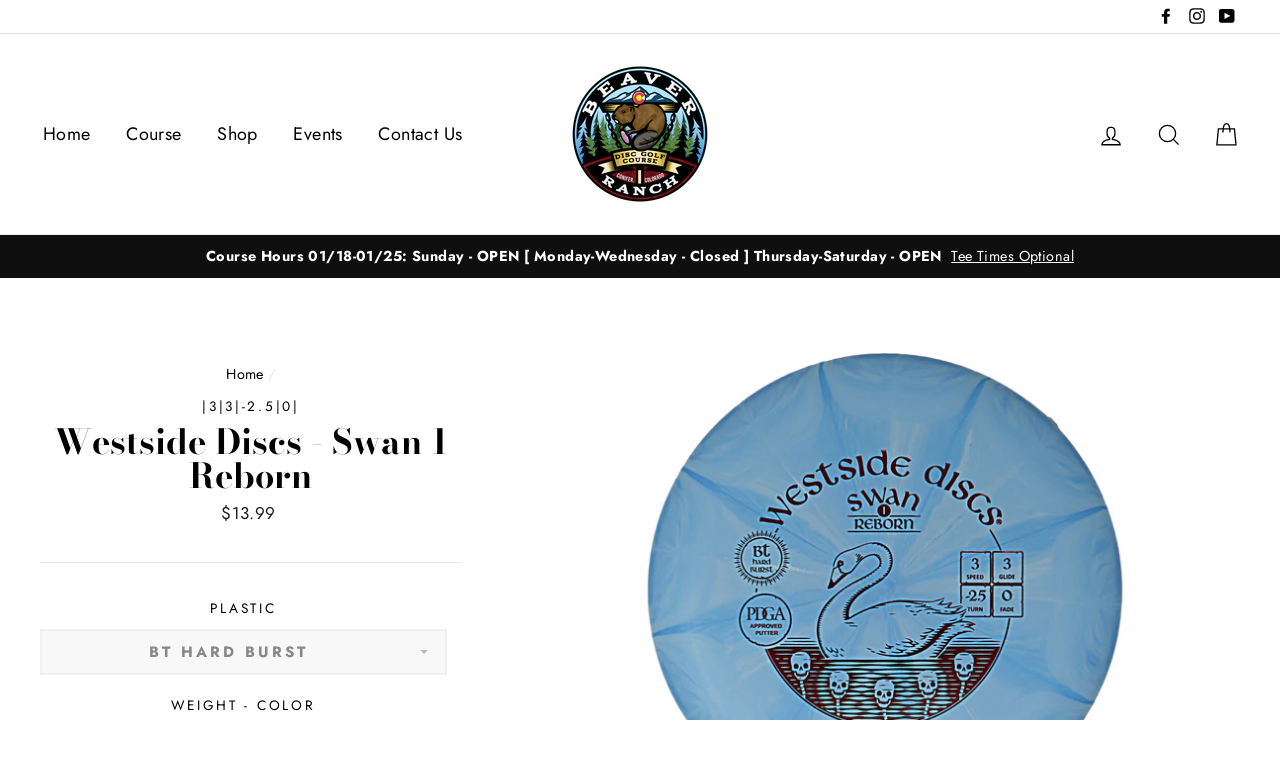

--- FILE ---
content_type: text/html; charset=utf-8
request_url: https://beaverranchdgc.com/products/westside-discs-swan-1-reborn
body_size: 45377
content:
<!doctype html>
<html class="no-js" lang="en">
<head>
  <script type="application/vnd.locksmith+json" data-locksmith>{"version":"v254","locked":false,"initialized":true,"scope":"product","access_granted":true,"access_denied":false,"requires_customer":false,"manual_lock":false,"remote_lock":false,"has_timeout":false,"remote_rendered":null,"hide_resource":false,"hide_links_to_resource":false,"transparent":true,"locks":{"all":[],"opened":[]},"keys":[],"keys_signature":"46b628c63fd6294af1ab2998dc3ce6a191d490fa3d6a0d4179db9cfa031d7f1b","state":{"template":"product","theme":125890494575,"product":"westside-discs-swan-1-reborn","collection":null,"page":null,"blog":null,"article":null,"app":null},"now":1768892851,"path":"\/products\/westside-discs-swan-1-reborn","locale_root_url":"\/","canonical_url":"https:\/\/beaverranchdgc.com\/products\/westside-discs-swan-1-reborn","customer_id":null,"customer_id_signature":"46b628c63fd6294af1ab2998dc3ce6a191d490fa3d6a0d4179db9cfa031d7f1b","cart":null}</script><script data-locksmith>!function(){undefined;!function(){var s=window.Locksmith={},e=document.querySelector('script[type="application/vnd.locksmith+json"]'),n=e&&e.innerHTML;if(s.state={},s.util={},s.loading=!1,n)try{s.state=JSON.parse(n)}catch(d){}if(document.addEventListener&&document.querySelector){var o,a,i,t=[76,79,67,75,83,77,73,84,72,49,49],c=function(){a=t.slice(0)},l="style",r=function(e){e&&27!==e.keyCode&&"click"!==e.type||(document.removeEventListener("keydown",r),document.removeEventListener("click",r),o&&document.body.removeChild(o),o=null)};c(),document.addEventListener("keyup",function(e){if(e.keyCode===a[0]){if(clearTimeout(i),a.shift(),0<a.length)return void(i=setTimeout(c,1e3));c(),r(),(o=document.createElement("div"))[l].width="50%",o[l].maxWidth="1000px",o[l].height="85%",o[l].border="1px rgba(0, 0, 0, 0.2) solid",o[l].background="rgba(255, 255, 255, 0.99)",o[l].borderRadius="4px",o[l].position="fixed",o[l].top="50%",o[l].left="50%",o[l].transform="translateY(-50%) translateX(-50%)",o[l].boxShadow="0 2px 5px rgba(0, 0, 0, 0.3), 0 0 100vh 100vw rgba(0, 0, 0, 0.5)",o[l].zIndex="2147483645";var t=document.createElement("textarea");t.value=JSON.stringify(JSON.parse(n),null,2),t[l].border="none",t[l].display="block",t[l].boxSizing="border-box",t[l].width="100%",t[l].height="100%",t[l].background="transparent",t[l].padding="22px",t[l].fontFamily="monospace",t[l].fontSize="14px",t[l].color="#333",t[l].resize="none",t[l].outline="none",t.readOnly=!0,o.appendChild(t),document.body.appendChild(o),t.addEventListener("click",function(e){e.stopImmediatePropagation()}),t.select(),document.addEventListener("keydown",r),document.addEventListener("click",r)}})}s.isEmbedded=-1!==window.location.search.indexOf("_ab=0&_fd=0&_sc=1"),s.path=s.state.path||window.location.pathname,s.basePath=s.state.locale_root_url.concat("/apps/locksmith").replace(/^\/\//,"/"),s.reloading=!1,s.util.console=window.console||{log:function(){},error:function(){}},s.util.makeUrl=function(e,t){var n,o=s.basePath+e,a=[],i=s.cache();for(n in i)a.push(n+"="+encodeURIComponent(i[n]));for(n in t)a.push(n+"="+encodeURIComponent(t[n]));return s.state.customer_id&&(a.push("customer_id="+encodeURIComponent(s.state.customer_id)),a.push("customer_id_signature="+encodeURIComponent(s.state.customer_id_signature))),o+=(-1===o.indexOf("?")?"?":"&")+a.join("&")},s._initializeCallbacks=[],s.on=function(e,t){if("initialize"!==e)throw'Locksmith.on() currently only supports the "initialize" event';s._initializeCallbacks.push(t)},s.initializeSession=function(e){if(!s.isEmbedded){var t=!1,n=!0,o=!0;(e=e||{}).silent&&(o=n=!(t=!0)),s.ping({silent:t,spinner:n,reload:o,callback:function(){s._initializeCallbacks.forEach(function(e){e()})}})}},s.cache=function(e){var t={};try{var n=function a(e){return(document.cookie.match("(^|; )"+e+"=([^;]*)")||0)[2]};t=JSON.parse(decodeURIComponent(n("locksmith-params")||"{}"))}catch(d){}if(e){for(var o in e)t[o]=e[o];document.cookie="locksmith-params=; expires=Thu, 01 Jan 1970 00:00:00 GMT; path=/",document.cookie="locksmith-params="+encodeURIComponent(JSON.stringify(t))+"; path=/"}return t},s.cache.cart=s.state.cart,s.cache.cartLastSaved=null,s.params=s.cache(),s.util.reload=function(){s.reloading=!0;try{window.location.href=window.location.href.replace(/#.*/,"")}catch(d){s.util.console.error("Preferred reload method failed",d),window.location.reload()}},s.cache.saveCart=function(e){if(!s.cache.cart||s.cache.cart===s.cache.cartLastSaved)return e?e():null;var t=s.cache.cartLastSaved;s.cache.cartLastSaved=s.cache.cart,fetch("/cart/update.js",{method:"POST",headers:{"Content-Type":"application/json",Accept:"application/json"},body:JSON.stringify({attributes:{locksmith:s.cache.cart}})}).then(function(e){if(!e.ok)throw new Error("Cart update failed: "+e.status);return e.json()}).then(function(){e&&e()})["catch"](function(e){if(s.cache.cartLastSaved=t,!s.reloading)throw e})},s.util.spinnerHTML='<style>body{background:#FFF}@keyframes spin{from{transform:rotate(0deg)}to{transform:rotate(360deg)}}#loading{display:flex;width:100%;height:50vh;color:#777;align-items:center;justify-content:center}#loading .spinner{display:block;animation:spin 600ms linear infinite;position:relative;width:50px;height:50px}#loading .spinner-ring{stroke:currentColor;stroke-dasharray:100%;stroke-width:2px;stroke-linecap:round;fill:none}</style><div id="loading"><div class="spinner"><svg width="100%" height="100%"><svg preserveAspectRatio="xMinYMin"><circle class="spinner-ring" cx="50%" cy="50%" r="45%"></circle></svg></svg></div></div>',s.util.clobberBody=function(e){document.body.innerHTML=e},s.util.clobberDocument=function(e){e.responseText&&(e=e.responseText),document.documentElement&&document.removeChild(document.documentElement);var t=document.open("text/html","replace");t.writeln(e),t.close(),setTimeout(function(){var e=t.querySelector("[autofocus]");e&&e.focus()},100)},s.util.serializeForm=function(e){if(e&&"FORM"===e.nodeName){var t,n,o={};for(t=e.elements.length-1;0<=t;t-=1)if(""!==e.elements[t].name)switch(e.elements[t].nodeName){case"INPUT":switch(e.elements[t].type){default:case"text":case"hidden":case"password":case"button":case"reset":case"submit":o[e.elements[t].name]=e.elements[t].value;break;case"checkbox":case"radio":e.elements[t].checked&&(o[e.elements[t].name]=e.elements[t].value);break;case"file":}break;case"TEXTAREA":o[e.elements[t].name]=e.elements[t].value;break;case"SELECT":switch(e.elements[t].type){case"select-one":o[e.elements[t].name]=e.elements[t].value;break;case"select-multiple":for(n=e.elements[t].options.length-1;0<=n;n-=1)e.elements[t].options[n].selected&&(o[e.elements[t].name]=e.elements[t].options[n].value)}break;case"BUTTON":switch(e.elements[t].type){case"reset":case"submit":case"button":o[e.elements[t].name]=e.elements[t].value}}return o}},s.util.on=function(e,i,s,t){t=t||document;var c="locksmith-"+e+i,n=function(e){var t=e.target,n=e.target.parentElement,o=t&&t.className&&(t.className.baseVal||t.className)||"",a=n&&n.className&&(n.className.baseVal||n.className)||"";("string"==typeof o&&-1!==o.split(/\s+/).indexOf(i)||"string"==typeof a&&-1!==a.split(/\s+/).indexOf(i))&&!e[c]&&(e[c]=!0,s(e))};t.attachEvent?t.attachEvent(e,n):t.addEventListener(e,n,!1)},s.util.enableActions=function(e){s.util.on("click","locksmith-action",function(e){e.preventDefault();var t=e.target;t.dataset.confirmWith&&!confirm(t.dataset.confirmWith)||(t.disabled=!0,t.innerText=t.dataset.disableWith,s.post("/action",t.dataset.locksmithParams,{spinner:!1,type:"text",success:function(e){(e=JSON.parse(e.responseText)).message&&alert(e.message),s.util.reload()}}))},e)},s.util.inject=function(e,t){var n=["data","locksmith","append"];if(-1!==t.indexOf(n.join("-"))){var o=document.createElement("div");o.innerHTML=t,e.appendChild(o)}else e.innerHTML=t;var a,i,s=e.querySelectorAll("script");for(i=0;i<s.length;++i){a=s[i];var c=document.createElement("script");if(a.type&&(c.type=a.type),a.src)c.src=a.src;else{var l=document.createTextNode(a.innerHTML);c.appendChild(l)}e.appendChild(c)}var r=e.querySelector("[autofocus]");r&&r.focus()},s.post=function(e,t,n){!1!==(n=n||{}).spinner&&s.util.clobberBody(s.util.spinnerHTML);var o={};n.container===document?(o.layout=1,n.success=function(e){s.util.clobberDocument(e)}):n.container&&(o.layout=0,n.success=function(e){var t=document.getElementById(n.container);s.util.inject(t,e),t.id===t.firstChild.id&&t.parentElement.replaceChild(t.firstChild,t)}),n.form_type&&(t.form_type=n.form_type),n.include_layout_classes!==undefined&&(t.include_layout_classes=n.include_layout_classes),n.lock_id!==undefined&&(t.lock_id=n.lock_id),s.loading=!0;var a=s.util.makeUrl(e,o),i="json"===n.type||"text"===n.type;fetch(a,{method:"POST",headers:{"Content-Type":"application/json",Accept:i?"application/json":"text/html"},body:JSON.stringify(t)}).then(function(e){if(!e.ok)throw new Error("Request failed: "+e.status);return e.text()}).then(function(e){var t=n.success||s.util.clobberDocument;t(i?{responseText:e}:e)})["catch"](function(e){if(!s.reloading)if("dashboard.weglot.com"!==window.location.host){if(!n.silent)throw alert("Something went wrong! Please refresh and try again."),e;console.error(e)}else console.error(e)})["finally"](function(){s.loading=!1})},s.postResource=function(e,t){e.path=s.path,e.search=window.location.search,e.state=s.state,e.passcode&&(e.passcode=e.passcode.trim()),e.email&&(e.email=e.email.trim()),e.state.cart=s.cache.cart,e.locksmith_json=s.jsonTag,e.locksmith_json_signature=s.jsonTagSignature,s.post("/resource",e,t)},s.ping=function(e){if(!s.isEmbedded){e=e||{};var t=function(){e.reload?s.util.reload():"function"==typeof e.callback&&e.callback()};s.post("/ping",{path:s.path,search:window.location.search,state:s.state},{spinner:!!e.spinner,silent:"undefined"==typeof e.silent||e.silent,type:"text",success:function(e){e&&e.responseText?((e=JSON.parse(e.responseText)).messages&&0<e.messages.length&&s.showMessages(e.messages),e.cart&&s.cache.cart!==e.cart?(s.cache.cart=e.cart,s.cache.saveCart(function(){t(),e.cart&&e.cart.match(/^.+:/)&&s.util.reload()})):t()):console.error("[Locksmith] Invalid result in ping callback:",e)}})}},s.timeoutMonitor=function(){var e=s.cache.cart;s.ping({callback:function(){e!==s.cache.cart||setTimeout(function(){s.timeoutMonitor()},6e4)}})},s.showMessages=function(e){var t=document.createElement("div");t.style.position="fixed",t.style.left=0,t.style.right=0,t.style.bottom="-50px",t.style.opacity=0,t.style.background="#191919",t.style.color="#ddd",t.style.transition="bottom 0.2s, opacity 0.2s",t.style.zIndex=999999,t.innerHTML="        <style>          .locksmith-ab .locksmith-b { display: none; }          .locksmith-ab.toggled .locksmith-b { display: flex; }          .locksmith-ab.toggled .locksmith-a { display: none; }          .locksmith-flex { display: flex; flex-wrap: wrap; justify-content: space-between; align-items: center; padding: 10px 20px; }          .locksmith-message + .locksmith-message { border-top: 1px #555 solid; }          .locksmith-message a { color: inherit; font-weight: bold; }          .locksmith-message a:hover { color: inherit; opacity: 0.8; }          a.locksmith-ab-toggle { font-weight: inherit; text-decoration: underline; }          .locksmith-text { flex-grow: 1; }          .locksmith-cta { flex-grow: 0; text-align: right; }          .locksmith-cta button { transform: scale(0.8); transform-origin: left; }          .locksmith-cta > * { display: block; }          .locksmith-cta > * + * { margin-top: 10px; }          .locksmith-message a.locksmith-close { flex-grow: 0; text-decoration: none; margin-left: 15px; font-size: 30px; font-family: monospace; display: block; padding: 2px 10px; }                    @media screen and (max-width: 600px) {            .locksmith-wide-only { display: none !important; }            .locksmith-flex { padding: 0 15px; }            .locksmith-flex > * { margin-top: 5px; margin-bottom: 5px; }            .locksmith-cta { text-align: left; }          }                    @media screen and (min-width: 601px) {            .locksmith-narrow-only { display: none !important; }          }        </style>      "+e.map(function(e){return'<div class="locksmith-message">'+e+"</div>"}).join(""),document.body.appendChild(t),document.body.style.position="relative",document.body.parentElement.style.paddingBottom=t.offsetHeight+"px",setTimeout(function(){t.style.bottom=0,t.style.opacity=1},50),s.util.on("click","locksmith-ab-toggle",function(e){e.preventDefault();for(var t=e.target.parentElement;-1===t.className.split(" ").indexOf("locksmith-ab");)t=t.parentElement;-1!==t.className.split(" ").indexOf("toggled")?t.className=t.className.replace("toggled",""):t.className=t.className+" toggled"}),s.util.enableActions(t)}}()}();</script>
      <script data-locksmith>Locksmith.cache.cart=null</script>

  <script data-locksmith>Locksmith.jsonTag="{\"version\":\"v254\",\"locked\":false,\"initialized\":true,\"scope\":\"product\",\"access_granted\":true,\"access_denied\":false,\"requires_customer\":false,\"manual_lock\":false,\"remote_lock\":false,\"has_timeout\":false,\"remote_rendered\":null,\"hide_resource\":false,\"hide_links_to_resource\":false,\"transparent\":true,\"locks\":{\"all\":[],\"opened\":[]},\"keys\":[],\"keys_signature\":\"46b628c63fd6294af1ab2998dc3ce6a191d490fa3d6a0d4179db9cfa031d7f1b\",\"state\":{\"template\":\"product\",\"theme\":125890494575,\"product\":\"westside-discs-swan-1-reborn\",\"collection\":null,\"page\":null,\"blog\":null,\"article\":null,\"app\":null},\"now\":1768892851,\"path\":\"\\\/products\\\/westside-discs-swan-1-reborn\",\"locale_root_url\":\"\\\/\",\"canonical_url\":\"https:\\\/\\\/beaverranchdgc.com\\\/products\\\/westside-discs-swan-1-reborn\",\"customer_id\":null,\"customer_id_signature\":\"46b628c63fd6294af1ab2998dc3ce6a191d490fa3d6a0d4179db9cfa031d7f1b\",\"cart\":null}";Locksmith.jsonTagSignature="6297fb06f503ed37b3ad10899264f8e0c3fe9c2ff4ecdf67e1b54b7e40c9473c"</script>
  <link rel="stylesheet" href="https://obscure-escarpment-2240.herokuapp.com/stylesheets/bcpo-front.css">
  

  <meta charset="utf-8">
  <meta http-equiv="X-UA-Compatible" content="IE=edge,chrome=1">
  <meta name="viewport" content="width=device-width,initial-scale=1">
  <meta name="theme-color" content="#111111">
  <link rel="canonical" href="https://beaverranchdgc.com/products/westside-discs-swan-1-reborn"><link rel="shortcut icon" href="//beaverranchdgc.com/cdn/shop/files/BRDGC_Color_Logo_32x32.jpg?v=1613701299" type="image/png" />
<title>
  Westside Discs - Swan 1 Reborn

&ndash; Beaver Ranch Disc Golf Course

</title><meta name="description" content="The Swan 1 was Westside&#39;s original putter and it would fly straight for anyone right off the shelf. The Swan 1 was designed to give lower arm speeds a straighter putting line. Good choice for: Slower arm speeds, long straight putts">
<meta property="og:site_name" content="Beaver Ranch Disc Golf Course">
<meta property="og:url" content="https://beaverranchdgc.com/products/westside-discs-swan-1-reborn"><meta property="og:title" content="Westside Discs - Swan 1 Reborn">
<meta property="og:type" content="product">
<meta property="og:description" content="The Swan 1 was Westside&#39;s original putter and it would fly straight for anyone right off the shelf. The Swan 1 was designed to give lower arm speeds a straighter putting line. Good choice for: Slower arm speeds, long straight putts">
<meta property="og:price:amount" content="13.99">
<meta property="og:price:currency" content="USD">
<meta property="og:image" content="http://beaverranchdgc.com/cdn/shop/products/Westside-SwanReborn-05_1200x630.jpg?v=1559336079"><meta property="og:image" content="http://beaverranchdgc.com/cdn/shop/products/Westside-SwanReborn-08_1200x630.jpg?v=1559336079"><meta property="og:image" content="http://beaverranchdgc.com/cdn/shop/products/Westside-SwanReborn-01_1200x630.jpg?v=1559336079">
<meta property="og:image:secure_url" content="https://beaverranchdgc.com/cdn/shop/products/Westside-SwanReborn-05_1200x630.jpg?v=1559336079"><meta property="og:image:secure_url" content="https://beaverranchdgc.com/cdn/shop/products/Westside-SwanReborn-08_1200x630.jpg?v=1559336079"><meta property="og:image:secure_url" content="https://beaverranchdgc.com/cdn/shop/products/Westside-SwanReborn-01_1200x630.jpg?v=1559336079">
<meta name="twitter:site" content="@">
<meta name="twitter:card" content="summary_large_image"><meta name="twitter:title" content="Westside Discs - Swan 1 Reborn">
<meta name="twitter:description" content="The Swan 1 was Westside&#39;s original putter and it would fly straight for anyone right off the shelf. The Swan 1 was designed to give lower arm speeds a straighter putting line. Good choice for: Slower arm speeds, long straight putts">

<style>
  @font-face {
  font-family: "Bodoni Moda";
  font-weight: 700;
  font-style: normal;
  src: url("//beaverranchdgc.com/cdn/fonts/bodoni_moda/bodonimoda_n7.837502b3cbe406d2c6f311e87870fa9980b0b36a.woff2") format("woff2"),
       url("//beaverranchdgc.com/cdn/fonts/bodoni_moda/bodonimoda_n7.c198e1cda930f96f6ae1aa8ef8facc95a64cfd1f.woff") format("woff");
}

  @font-face {
  font-family: Jost;
  font-weight: 400;
  font-style: normal;
  src: url("//beaverranchdgc.com/cdn/fonts/jost/jost_n4.d47a1b6347ce4a4c9f437608011273009d91f2b7.woff2") format("woff2"),
       url("//beaverranchdgc.com/cdn/fonts/jost/jost_n4.791c46290e672b3f85c3d1c651ef2efa3819eadd.woff") format("woff");
}


  @font-face {
  font-family: Jost;
  font-weight: 700;
  font-style: normal;
  src: url("//beaverranchdgc.com/cdn/fonts/jost/jost_n7.921dc18c13fa0b0c94c5e2517ffe06139c3615a3.woff2") format("woff2"),
       url("//beaverranchdgc.com/cdn/fonts/jost/jost_n7.cbfc16c98c1e195f46c536e775e4e959c5f2f22b.woff") format("woff");
}

  @font-face {
  font-family: Jost;
  font-weight: 400;
  font-style: italic;
  src: url("//beaverranchdgc.com/cdn/fonts/jost/jost_i4.b690098389649750ada222b9763d55796c5283a5.woff2") format("woff2"),
       url("//beaverranchdgc.com/cdn/fonts/jost/jost_i4.fd766415a47e50b9e391ae7ec04e2ae25e7e28b0.woff") format("woff");
}

  @font-face {
  font-family: Jost;
  font-weight: 700;
  font-style: italic;
  src: url("//beaverranchdgc.com/cdn/fonts/jost/jost_i7.d8201b854e41e19d7ed9b1a31fe4fe71deea6d3f.woff2") format("woff2"),
       url("//beaverranchdgc.com/cdn/fonts/jost/jost_i7.eae515c34e26b6c853efddc3fc0c552e0de63757.woff") format("woff");
}

</style>

  <link href="//beaverranchdgc.com/cdn/shop/t/40/assets/theme.scss.css?v=82427233797866002091759331939" rel="stylesheet" type="text/css" media="all" />

  <style>
    .collection-item__title {
      font-size: 26px;
    }

    @media screen and (max-width: 768px) {
      .collection-item__title {
        font-size: 20.8px;
      }
    }
  </style>

  <script>
    document.documentElement.className = document.documentElement.className.replace('no-js', 'js');

    window.theme = window.theme || {};
    theme.strings = {
      addToCart: "Add to cart",
      soldOut: "Sold Out",
      unavailable: "Unavailable",
      stockLabel: "[count] in stock",
      savePrice: "Save [saved_amount]",
      cartSavings: "You're saving [savings]",
      cartEmpty: "Your cart is currently empty.",
      cartTermsConfirmation: "You must agree with the terms and conditions of sales to check out"
    };
    theme.settings = {
      cartType: "drawer",
      moneyFormat: "${{amount}}",
      recentlyViewedEnabled: false,
      quickView: true,
      themeVersion: "1.2.0"
    };
  </script>

  <script>window.performance && window.performance.mark && window.performance.mark('shopify.content_for_header.start');</script><meta name="google-site-verification" content="Ps1tFX4UnY000D2m7mSqeDdPBmmzkoWz6QFXrYN13ng">
<meta id="shopify-digital-wallet" name="shopify-digital-wallet" content="/5795643503/digital_wallets/dialog">
<meta name="shopify-checkout-api-token" content="43bbd73f991116d30eaa0c2d7d3af0c1">
<link rel="alternate" type="application/json+oembed" href="https://beaverranchdgc.com/products/westside-discs-swan-1-reborn.oembed">
<script async="async" src="/checkouts/internal/preloads.js?locale=en-US"></script>
<link rel="preconnect" href="https://shop.app" crossorigin="anonymous">
<script async="async" src="https://shop.app/checkouts/internal/preloads.js?locale=en-US&shop_id=5795643503" crossorigin="anonymous"></script>
<script id="apple-pay-shop-capabilities" type="application/json">{"shopId":5795643503,"countryCode":"US","currencyCode":"USD","merchantCapabilities":["supports3DS"],"merchantId":"gid:\/\/shopify\/Shop\/5795643503","merchantName":"Beaver Ranch Disc Golf Course","requiredBillingContactFields":["postalAddress","email","phone"],"requiredShippingContactFields":["postalAddress","email","phone"],"shippingType":"shipping","supportedNetworks":["visa","masterCard","amex","discover","elo","jcb"],"total":{"type":"pending","label":"Beaver Ranch Disc Golf Course","amount":"1.00"},"shopifyPaymentsEnabled":true,"supportsSubscriptions":true}</script>
<script id="shopify-features" type="application/json">{"accessToken":"43bbd73f991116d30eaa0c2d7d3af0c1","betas":["rich-media-storefront-analytics"],"domain":"beaverranchdgc.com","predictiveSearch":true,"shopId":5795643503,"locale":"en"}</script>
<script>var Shopify = Shopify || {};
Shopify.shop = "beaver-ranch-disc-golf-course.myshopify.com";
Shopify.locale = "en";
Shopify.currency = {"active":"USD","rate":"1.0"};
Shopify.country = "US";
Shopify.theme = {"name":"BRDGC - Master Template - 2025","id":125890494575,"schema_name":"Impulse","schema_version":"1.1.0","theme_store_id":857,"role":"main"};
Shopify.theme.handle = "null";
Shopify.theme.style = {"id":null,"handle":null};
Shopify.cdnHost = "beaverranchdgc.com/cdn";
Shopify.routes = Shopify.routes || {};
Shopify.routes.root = "/";</script>
<script type="module">!function(o){(o.Shopify=o.Shopify||{}).modules=!0}(window);</script>
<script>!function(o){function n(){var o=[];function n(){o.push(Array.prototype.slice.apply(arguments))}return n.q=o,n}var t=o.Shopify=o.Shopify||{};t.loadFeatures=n(),t.autoloadFeatures=n()}(window);</script>
<script>
  window.ShopifyPay = window.ShopifyPay || {};
  window.ShopifyPay.apiHost = "shop.app\/pay";
  window.ShopifyPay.redirectState = null;
</script>
<script id="shop-js-analytics" type="application/json">{"pageType":"product"}</script>
<script defer="defer" async type="module" src="//beaverranchdgc.com/cdn/shopifycloud/shop-js/modules/v2/client.init-shop-cart-sync_BApSsMSl.en.esm.js"></script>
<script defer="defer" async type="module" src="//beaverranchdgc.com/cdn/shopifycloud/shop-js/modules/v2/chunk.common_CBoos6YZ.esm.js"></script>
<script type="module">
  await import("//beaverranchdgc.com/cdn/shopifycloud/shop-js/modules/v2/client.init-shop-cart-sync_BApSsMSl.en.esm.js");
await import("//beaverranchdgc.com/cdn/shopifycloud/shop-js/modules/v2/chunk.common_CBoos6YZ.esm.js");

  window.Shopify.SignInWithShop?.initShopCartSync?.({"fedCMEnabled":true,"windoidEnabled":true});

</script>
<script>
  window.Shopify = window.Shopify || {};
  if (!window.Shopify.featureAssets) window.Shopify.featureAssets = {};
  window.Shopify.featureAssets['shop-js'] = {"shop-cart-sync":["modules/v2/client.shop-cart-sync_DJczDl9f.en.esm.js","modules/v2/chunk.common_CBoos6YZ.esm.js"],"init-fed-cm":["modules/v2/client.init-fed-cm_BzwGC0Wi.en.esm.js","modules/v2/chunk.common_CBoos6YZ.esm.js"],"init-windoid":["modules/v2/client.init-windoid_BS26ThXS.en.esm.js","modules/v2/chunk.common_CBoos6YZ.esm.js"],"shop-cash-offers":["modules/v2/client.shop-cash-offers_DthCPNIO.en.esm.js","modules/v2/chunk.common_CBoos6YZ.esm.js","modules/v2/chunk.modal_Bu1hFZFC.esm.js"],"shop-button":["modules/v2/client.shop-button_D_JX508o.en.esm.js","modules/v2/chunk.common_CBoos6YZ.esm.js"],"init-shop-email-lookup-coordinator":["modules/v2/client.init-shop-email-lookup-coordinator_DFwWcvrS.en.esm.js","modules/v2/chunk.common_CBoos6YZ.esm.js"],"shop-toast-manager":["modules/v2/client.shop-toast-manager_tEhgP2F9.en.esm.js","modules/v2/chunk.common_CBoos6YZ.esm.js"],"shop-login-button":["modules/v2/client.shop-login-button_DwLgFT0K.en.esm.js","modules/v2/chunk.common_CBoos6YZ.esm.js","modules/v2/chunk.modal_Bu1hFZFC.esm.js"],"avatar":["modules/v2/client.avatar_BTnouDA3.en.esm.js"],"init-shop-cart-sync":["modules/v2/client.init-shop-cart-sync_BApSsMSl.en.esm.js","modules/v2/chunk.common_CBoos6YZ.esm.js"],"pay-button":["modules/v2/client.pay-button_BuNmcIr_.en.esm.js","modules/v2/chunk.common_CBoos6YZ.esm.js"],"init-shop-for-new-customer-accounts":["modules/v2/client.init-shop-for-new-customer-accounts_DrjXSI53.en.esm.js","modules/v2/client.shop-login-button_DwLgFT0K.en.esm.js","modules/v2/chunk.common_CBoos6YZ.esm.js","modules/v2/chunk.modal_Bu1hFZFC.esm.js"],"init-customer-accounts-sign-up":["modules/v2/client.init-customer-accounts-sign-up_TlVCiykN.en.esm.js","modules/v2/client.shop-login-button_DwLgFT0K.en.esm.js","modules/v2/chunk.common_CBoos6YZ.esm.js","modules/v2/chunk.modal_Bu1hFZFC.esm.js"],"shop-follow-button":["modules/v2/client.shop-follow-button_C5D3XtBb.en.esm.js","modules/v2/chunk.common_CBoos6YZ.esm.js","modules/v2/chunk.modal_Bu1hFZFC.esm.js"],"checkout-modal":["modules/v2/client.checkout-modal_8TC_1FUY.en.esm.js","modules/v2/chunk.common_CBoos6YZ.esm.js","modules/v2/chunk.modal_Bu1hFZFC.esm.js"],"init-customer-accounts":["modules/v2/client.init-customer-accounts_C0Oh2ljF.en.esm.js","modules/v2/client.shop-login-button_DwLgFT0K.en.esm.js","modules/v2/chunk.common_CBoos6YZ.esm.js","modules/v2/chunk.modal_Bu1hFZFC.esm.js"],"lead-capture":["modules/v2/client.lead-capture_Cq0gfm7I.en.esm.js","modules/v2/chunk.common_CBoos6YZ.esm.js","modules/v2/chunk.modal_Bu1hFZFC.esm.js"],"shop-login":["modules/v2/client.shop-login_BmtnoEUo.en.esm.js","modules/v2/chunk.common_CBoos6YZ.esm.js","modules/v2/chunk.modal_Bu1hFZFC.esm.js"],"payment-terms":["modules/v2/client.payment-terms_BHOWV7U_.en.esm.js","modules/v2/chunk.common_CBoos6YZ.esm.js","modules/v2/chunk.modal_Bu1hFZFC.esm.js"]};
</script>
<script>(function() {
  var isLoaded = false;
  function asyncLoad() {
    if (isLoaded) return;
    isLoaded = true;
    var urls = ["https:\/\/inffuse.eventscalendar.co\/plugins\/shopify\/loader.js?app=calendar\u0026shop=beaver-ranch-disc-golf-course.myshopify.com\u0026shop=beaver-ranch-disc-golf-course.myshopify.com","\/\/cdn.shopify.com\/proxy\/b548f9d1f3e1c3cff7fbf3b8c1d2862037481b628d690d60d9efcad60975bc50\/obscure-escarpment-2240.herokuapp.com\/js\/best_custom_product_options.js?shop=beaver-ranch-disc-golf-course.myshopify.com\u0026sp-cache-control=cHVibGljLCBtYXgtYWdlPTkwMA","https:\/\/chimpstatic.com\/mcjs-connected\/js\/users\/2ff3d7af8ad944d3ffbfe4d13\/0022c5347a611d5ff94cc4583.js?shop=beaver-ranch-disc-golf-course.myshopify.com"];
    for (var i = 0; i < urls.length; i++) {
      var s = document.createElement('script');
      s.type = 'text/javascript';
      s.async = true;
      s.src = urls[i];
      var x = document.getElementsByTagName('script')[0];
      x.parentNode.insertBefore(s, x);
    }
  };
  if(window.attachEvent) {
    window.attachEvent('onload', asyncLoad);
  } else {
    window.addEventListener('load', asyncLoad, false);
  }
})();</script>
<script id="__st">var __st={"a":5795643503,"offset":-25200,"reqid":"3cef41f4-a2aa-49e8-adde-88d86d6d6b0a-1768892850","pageurl":"beaverranchdgc.com\/products\/westside-discs-swan-1-reborn","u":"73cd8160fc84","p":"product","rtyp":"product","rid":2120629223535};</script>
<script>window.ShopifyPaypalV4VisibilityTracking = true;</script>
<script id="captcha-bootstrap">!function(){'use strict';const t='contact',e='account',n='new_comment',o=[[t,t],['blogs',n],['comments',n],[t,'customer']],c=[[e,'customer_login'],[e,'guest_login'],[e,'recover_customer_password'],[e,'create_customer']],r=t=>t.map((([t,e])=>`form[action*='/${t}']:not([data-nocaptcha='true']) input[name='form_type'][value='${e}']`)).join(','),a=t=>()=>t?[...document.querySelectorAll(t)].map((t=>t.form)):[];function s(){const t=[...o],e=r(t);return a(e)}const i='password',u='form_key',d=['recaptcha-v3-token','g-recaptcha-response','h-captcha-response',i],f=()=>{try{return window.sessionStorage}catch{return}},m='__shopify_v',_=t=>t.elements[u];function p(t,e,n=!1){try{const o=window.sessionStorage,c=JSON.parse(o.getItem(e)),{data:r}=function(t){const{data:e,action:n}=t;return t[m]||n?{data:e,action:n}:{data:t,action:n}}(c);for(const[e,n]of Object.entries(r))t.elements[e]&&(t.elements[e].value=n);n&&o.removeItem(e)}catch(o){console.error('form repopulation failed',{error:o})}}const l='form_type',E='cptcha';function T(t){t.dataset[E]=!0}const w=window,h=w.document,L='Shopify',v='ce_forms',y='captcha';let A=!1;((t,e)=>{const n=(g='f06e6c50-85a8-45c8-87d0-21a2b65856fe',I='https://cdn.shopify.com/shopifycloud/storefront-forms-hcaptcha/ce_storefront_forms_captcha_hcaptcha.v1.5.2.iife.js',D={infoText:'Protected by hCaptcha',privacyText:'Privacy',termsText:'Terms'},(t,e,n)=>{const o=w[L][v],c=o.bindForm;if(c)return c(t,g,e,D).then(n);var r;o.q.push([[t,g,e,D],n]),r=I,A||(h.body.append(Object.assign(h.createElement('script'),{id:'captcha-provider',async:!0,src:r})),A=!0)});var g,I,D;w[L]=w[L]||{},w[L][v]=w[L][v]||{},w[L][v].q=[],w[L][y]=w[L][y]||{},w[L][y].protect=function(t,e){n(t,void 0,e),T(t)},Object.freeze(w[L][y]),function(t,e,n,w,h,L){const[v,y,A,g]=function(t,e,n){const i=e?o:[],u=t?c:[],d=[...i,...u],f=r(d),m=r(i),_=r(d.filter((([t,e])=>n.includes(e))));return[a(f),a(m),a(_),s()]}(w,h,L),I=t=>{const e=t.target;return e instanceof HTMLFormElement?e:e&&e.form},D=t=>v().includes(t);t.addEventListener('submit',(t=>{const e=I(t);if(!e)return;const n=D(e)&&!e.dataset.hcaptchaBound&&!e.dataset.recaptchaBound,o=_(e),c=g().includes(e)&&(!o||!o.value);(n||c)&&t.preventDefault(),c&&!n&&(function(t){try{if(!f())return;!function(t){const e=f();if(!e)return;const n=_(t);if(!n)return;const o=n.value;o&&e.removeItem(o)}(t);const e=Array.from(Array(32),(()=>Math.random().toString(36)[2])).join('');!function(t,e){_(t)||t.append(Object.assign(document.createElement('input'),{type:'hidden',name:u})),t.elements[u].value=e}(t,e),function(t,e){const n=f();if(!n)return;const o=[...t.querySelectorAll(`input[type='${i}']`)].map((({name:t})=>t)),c=[...d,...o],r={};for(const[a,s]of new FormData(t).entries())c.includes(a)||(r[a]=s);n.setItem(e,JSON.stringify({[m]:1,action:t.action,data:r}))}(t,e)}catch(e){console.error('failed to persist form',e)}}(e),e.submit())}));const S=(t,e)=>{t&&!t.dataset[E]&&(n(t,e.some((e=>e===t))),T(t))};for(const o of['focusin','change'])t.addEventListener(o,(t=>{const e=I(t);D(e)&&S(e,y())}));const B=e.get('form_key'),M=e.get(l),P=B&&M;t.addEventListener('DOMContentLoaded',(()=>{const t=y();if(P)for(const e of t)e.elements[l].value===M&&p(e,B);[...new Set([...A(),...v().filter((t=>'true'===t.dataset.shopifyCaptcha))])].forEach((e=>S(e,t)))}))}(h,new URLSearchParams(w.location.search),n,t,e,['guest_login'])})(!0,!0)}();</script>
<script integrity="sha256-4kQ18oKyAcykRKYeNunJcIwy7WH5gtpwJnB7kiuLZ1E=" data-source-attribution="shopify.loadfeatures" defer="defer" src="//beaverranchdgc.com/cdn/shopifycloud/storefront/assets/storefront/load_feature-a0a9edcb.js" crossorigin="anonymous"></script>
<script crossorigin="anonymous" defer="defer" src="//beaverranchdgc.com/cdn/shopifycloud/storefront/assets/shopify_pay/storefront-65b4c6d7.js?v=20250812"></script>
<script data-source-attribution="shopify.dynamic_checkout.dynamic.init">var Shopify=Shopify||{};Shopify.PaymentButton=Shopify.PaymentButton||{isStorefrontPortableWallets:!0,init:function(){window.Shopify.PaymentButton.init=function(){};var t=document.createElement("script");t.src="https://beaverranchdgc.com/cdn/shopifycloud/portable-wallets/latest/portable-wallets.en.js",t.type="module",document.head.appendChild(t)}};
</script>
<script data-source-attribution="shopify.dynamic_checkout.buyer_consent">
  function portableWalletsHideBuyerConsent(e){var t=document.getElementById("shopify-buyer-consent"),n=document.getElementById("shopify-subscription-policy-button");t&&n&&(t.classList.add("hidden"),t.setAttribute("aria-hidden","true"),n.removeEventListener("click",e))}function portableWalletsShowBuyerConsent(e){var t=document.getElementById("shopify-buyer-consent"),n=document.getElementById("shopify-subscription-policy-button");t&&n&&(t.classList.remove("hidden"),t.removeAttribute("aria-hidden"),n.addEventListener("click",e))}window.Shopify?.PaymentButton&&(window.Shopify.PaymentButton.hideBuyerConsent=portableWalletsHideBuyerConsent,window.Shopify.PaymentButton.showBuyerConsent=portableWalletsShowBuyerConsent);
</script>
<script>
  function portableWalletsCleanup(e){e&&e.src&&console.error("Failed to load portable wallets script "+e.src);var t=document.querySelectorAll("shopify-accelerated-checkout .shopify-payment-button__skeleton, shopify-accelerated-checkout-cart .wallet-cart-button__skeleton"),e=document.getElementById("shopify-buyer-consent");for(let e=0;e<t.length;e++)t[e].remove();e&&e.remove()}function portableWalletsNotLoadedAsModule(e){e instanceof ErrorEvent&&"string"==typeof e.message&&e.message.includes("import.meta")&&"string"==typeof e.filename&&e.filename.includes("portable-wallets")&&(window.removeEventListener("error",portableWalletsNotLoadedAsModule),window.Shopify.PaymentButton.failedToLoad=e,"loading"===document.readyState?document.addEventListener("DOMContentLoaded",window.Shopify.PaymentButton.init):window.Shopify.PaymentButton.init())}window.addEventListener("error",portableWalletsNotLoadedAsModule);
</script>

<script type="module" src="https://beaverranchdgc.com/cdn/shopifycloud/portable-wallets/latest/portable-wallets.en.js" onError="portableWalletsCleanup(this)" crossorigin="anonymous"></script>
<script nomodule>
  document.addEventListener("DOMContentLoaded", portableWalletsCleanup);
</script>

<link id="shopify-accelerated-checkout-styles" rel="stylesheet" media="screen" href="https://beaverranchdgc.com/cdn/shopifycloud/portable-wallets/latest/accelerated-checkout-backwards-compat.css" crossorigin="anonymous">
<style id="shopify-accelerated-checkout-cart">
        #shopify-buyer-consent {
  margin-top: 1em;
  display: inline-block;
  width: 100%;
}

#shopify-buyer-consent.hidden {
  display: none;
}

#shopify-subscription-policy-button {
  background: none;
  border: none;
  padding: 0;
  text-decoration: underline;
  font-size: inherit;
  cursor: pointer;
}

#shopify-subscription-policy-button::before {
  box-shadow: none;
}

      </style>

<script>window.performance && window.performance.mark && window.performance.mark('shopify.content_for_header.end');</script>
  <!--[if lt IE 9]>
<script src="//cdnjs.cloudflare.com/ajax/libs/html5shiv/3.7.2/html5shiv.min.js" type="text/javascript"></script>
<![endif]-->
<!--[if (lte IE 9) ]><script src="//beaverranchdgc.com/cdn/shop/t/40/assets/match-media.min.js?v=159635276924582161481636385324" type="text/javascript"></script><![endif]-->


  <script src="//code.jquery.com/jquery-3.1.0.min.js" type="text/javascript"></script>
  <script>theme.jQuery = jQuery;</script>

  
  <script src="//beaverranchdgc.com/cdn/shop/t/40/assets/vendor.js?v=106439030468884766661636385327" defer="defer"></script>



  

  
  <script src="//beaverranchdgc.com/cdn/shop/t/40/assets/theme.js?v=89887394425557472941636385345" defer="defer"></script>


<!-- "snippets/shogun-head.liquid" was not rendered, the associated app was uninstalled -->
<!-- BEGIN app block: shopify://apps/minmaxify-order-limits/blocks/app-embed-block/3acfba32-89f3-4377-ae20-cbb9abc48475 -->

<!-- END app block --><link href="https://monorail-edge.shopifysvc.com" rel="dns-prefetch">
<script>(function(){if ("sendBeacon" in navigator && "performance" in window) {try {var session_token_from_headers = performance.getEntriesByType('navigation')[0].serverTiming.find(x => x.name == '_s').description;} catch {var session_token_from_headers = undefined;}var session_cookie_matches = document.cookie.match(/_shopify_s=([^;]*)/);var session_token_from_cookie = session_cookie_matches && session_cookie_matches.length === 2 ? session_cookie_matches[1] : "";var session_token = session_token_from_headers || session_token_from_cookie || "";function handle_abandonment_event(e) {var entries = performance.getEntries().filter(function(entry) {return /monorail-edge.shopifysvc.com/.test(entry.name);});if (!window.abandonment_tracked && entries.length === 0) {window.abandonment_tracked = true;var currentMs = Date.now();var navigation_start = performance.timing.navigationStart;var payload = {shop_id: 5795643503,url: window.location.href,navigation_start,duration: currentMs - navigation_start,session_token,page_type: "product"};window.navigator.sendBeacon("https://monorail-edge.shopifysvc.com/v1/produce", JSON.stringify({schema_id: "online_store_buyer_site_abandonment/1.1",payload: payload,metadata: {event_created_at_ms: currentMs,event_sent_at_ms: currentMs}}));}}window.addEventListener('pagehide', handle_abandonment_event);}}());</script>
<script id="web-pixels-manager-setup">(function e(e,d,r,n,o){if(void 0===o&&(o={}),!Boolean(null===(a=null===(i=window.Shopify)||void 0===i?void 0:i.analytics)||void 0===a?void 0:a.replayQueue)){var i,a;window.Shopify=window.Shopify||{};var t=window.Shopify;t.analytics=t.analytics||{};var s=t.analytics;s.replayQueue=[],s.publish=function(e,d,r){return s.replayQueue.push([e,d,r]),!0};try{self.performance.mark("wpm:start")}catch(e){}var l=function(){var e={modern:/Edge?\/(1{2}[4-9]|1[2-9]\d|[2-9]\d{2}|\d{4,})\.\d+(\.\d+|)|Firefox\/(1{2}[4-9]|1[2-9]\d|[2-9]\d{2}|\d{4,})\.\d+(\.\d+|)|Chrom(ium|e)\/(9{2}|\d{3,})\.\d+(\.\d+|)|(Maci|X1{2}).+ Version\/(15\.\d+|(1[6-9]|[2-9]\d|\d{3,})\.\d+)([,.]\d+|)( \(\w+\)|)( Mobile\/\w+|) Safari\/|Chrome.+OPR\/(9{2}|\d{3,})\.\d+\.\d+|(CPU[ +]OS|iPhone[ +]OS|CPU[ +]iPhone|CPU IPhone OS|CPU iPad OS)[ +]+(15[._]\d+|(1[6-9]|[2-9]\d|\d{3,})[._]\d+)([._]\d+|)|Android:?[ /-](13[3-9]|1[4-9]\d|[2-9]\d{2}|\d{4,})(\.\d+|)(\.\d+|)|Android.+Firefox\/(13[5-9]|1[4-9]\d|[2-9]\d{2}|\d{4,})\.\d+(\.\d+|)|Android.+Chrom(ium|e)\/(13[3-9]|1[4-9]\d|[2-9]\d{2}|\d{4,})\.\d+(\.\d+|)|SamsungBrowser\/([2-9]\d|\d{3,})\.\d+/,legacy:/Edge?\/(1[6-9]|[2-9]\d|\d{3,})\.\d+(\.\d+|)|Firefox\/(5[4-9]|[6-9]\d|\d{3,})\.\d+(\.\d+|)|Chrom(ium|e)\/(5[1-9]|[6-9]\d|\d{3,})\.\d+(\.\d+|)([\d.]+$|.*Safari\/(?![\d.]+ Edge\/[\d.]+$))|(Maci|X1{2}).+ Version\/(10\.\d+|(1[1-9]|[2-9]\d|\d{3,})\.\d+)([,.]\d+|)( \(\w+\)|)( Mobile\/\w+|) Safari\/|Chrome.+OPR\/(3[89]|[4-9]\d|\d{3,})\.\d+\.\d+|(CPU[ +]OS|iPhone[ +]OS|CPU[ +]iPhone|CPU IPhone OS|CPU iPad OS)[ +]+(10[._]\d+|(1[1-9]|[2-9]\d|\d{3,})[._]\d+)([._]\d+|)|Android:?[ /-](13[3-9]|1[4-9]\d|[2-9]\d{2}|\d{4,})(\.\d+|)(\.\d+|)|Mobile Safari.+OPR\/([89]\d|\d{3,})\.\d+\.\d+|Android.+Firefox\/(13[5-9]|1[4-9]\d|[2-9]\d{2}|\d{4,})\.\d+(\.\d+|)|Android.+Chrom(ium|e)\/(13[3-9]|1[4-9]\d|[2-9]\d{2}|\d{4,})\.\d+(\.\d+|)|Android.+(UC? ?Browser|UCWEB|U3)[ /]?(15\.([5-9]|\d{2,})|(1[6-9]|[2-9]\d|\d{3,})\.\d+)\.\d+|SamsungBrowser\/(5\.\d+|([6-9]|\d{2,})\.\d+)|Android.+MQ{2}Browser\/(14(\.(9|\d{2,})|)|(1[5-9]|[2-9]\d|\d{3,})(\.\d+|))(\.\d+|)|K[Aa][Ii]OS\/(3\.\d+|([4-9]|\d{2,})\.\d+)(\.\d+|)/},d=e.modern,r=e.legacy,n=navigator.userAgent;return n.match(d)?"modern":n.match(r)?"legacy":"unknown"}(),u="modern"===l?"modern":"legacy",c=(null!=n?n:{modern:"",legacy:""})[u],f=function(e){return[e.baseUrl,"/wpm","/b",e.hashVersion,"modern"===e.buildTarget?"m":"l",".js"].join("")}({baseUrl:d,hashVersion:r,buildTarget:u}),m=function(e){var d=e.version,r=e.bundleTarget,n=e.surface,o=e.pageUrl,i=e.monorailEndpoint;return{emit:function(e){var a=e.status,t=e.errorMsg,s=(new Date).getTime(),l=JSON.stringify({metadata:{event_sent_at_ms:s},events:[{schema_id:"web_pixels_manager_load/3.1",payload:{version:d,bundle_target:r,page_url:o,status:a,surface:n,error_msg:t},metadata:{event_created_at_ms:s}}]});if(!i)return console&&console.warn&&console.warn("[Web Pixels Manager] No Monorail endpoint provided, skipping logging."),!1;try{return self.navigator.sendBeacon.bind(self.navigator)(i,l)}catch(e){}var u=new XMLHttpRequest;try{return u.open("POST",i,!0),u.setRequestHeader("Content-Type","text/plain"),u.send(l),!0}catch(e){return console&&console.warn&&console.warn("[Web Pixels Manager] Got an unhandled error while logging to Monorail."),!1}}}}({version:r,bundleTarget:l,surface:e.surface,pageUrl:self.location.href,monorailEndpoint:e.monorailEndpoint});try{o.browserTarget=l,function(e){var d=e.src,r=e.async,n=void 0===r||r,o=e.onload,i=e.onerror,a=e.sri,t=e.scriptDataAttributes,s=void 0===t?{}:t,l=document.createElement("script"),u=document.querySelector("head"),c=document.querySelector("body");if(l.async=n,l.src=d,a&&(l.integrity=a,l.crossOrigin="anonymous"),s)for(var f in s)if(Object.prototype.hasOwnProperty.call(s,f))try{l.dataset[f]=s[f]}catch(e){}if(o&&l.addEventListener("load",o),i&&l.addEventListener("error",i),u)u.appendChild(l);else{if(!c)throw new Error("Did not find a head or body element to append the script");c.appendChild(l)}}({src:f,async:!0,onload:function(){if(!function(){var e,d;return Boolean(null===(d=null===(e=window.Shopify)||void 0===e?void 0:e.analytics)||void 0===d?void 0:d.initialized)}()){var d=window.webPixelsManager.init(e)||void 0;if(d){var r=window.Shopify.analytics;r.replayQueue.forEach((function(e){var r=e[0],n=e[1],o=e[2];d.publishCustomEvent(r,n,o)})),r.replayQueue=[],r.publish=d.publishCustomEvent,r.visitor=d.visitor,r.initialized=!0}}},onerror:function(){return m.emit({status:"failed",errorMsg:"".concat(f," has failed to load")})},sri:function(e){var d=/^sha384-[A-Za-z0-9+/=]+$/;return"string"==typeof e&&d.test(e)}(c)?c:"",scriptDataAttributes:o}),m.emit({status:"loading"})}catch(e){m.emit({status:"failed",errorMsg:(null==e?void 0:e.message)||"Unknown error"})}}})({shopId: 5795643503,storefrontBaseUrl: "https://beaverranchdgc.com",extensionsBaseUrl: "https://extensions.shopifycdn.com/cdn/shopifycloud/web-pixels-manager",monorailEndpoint: "https://monorail-edge.shopifysvc.com/unstable/produce_batch",surface: "storefront-renderer",enabledBetaFlags: ["2dca8a86"],webPixelsConfigList: [{"id":"818413853","configuration":"{\"config\":\"{\\\"pixel_id\\\":\\\"AW-785175652\\\",\\\"target_country\\\":\\\"US\\\",\\\"gtag_events\\\":[{\\\"type\\\":\\\"search\\\",\\\"action_label\\\":\\\"AW-785175652\\\/cdLMCMfSyqQBEOSos_YC\\\"},{\\\"type\\\":\\\"begin_checkout\\\",\\\"action_label\\\":\\\"AW-785175652\\\/sH5DCMTSyqQBEOSos_YC\\\"},{\\\"type\\\":\\\"view_item\\\",\\\"action_label\\\":[\\\"AW-785175652\\\/B188CL7SyqQBEOSos_YC\\\",\\\"MC-XH8F7KHZSP\\\"]},{\\\"type\\\":\\\"purchase\\\",\\\"action_label\\\":[\\\"AW-785175652\\\/nHbwCL7PyqQBEOSos_YC\\\",\\\"MC-XH8F7KHZSP\\\"]},{\\\"type\\\":\\\"page_view\\\",\\\"action_label\\\":[\\\"AW-785175652\\\/rijJCLvPyqQBEOSos_YC\\\",\\\"MC-XH8F7KHZSP\\\"]},{\\\"type\\\":\\\"add_payment_info\\\",\\\"action_label\\\":\\\"AW-785175652\\\/fcwjCMrSyqQBEOSos_YC\\\"},{\\\"type\\\":\\\"add_to_cart\\\",\\\"action_label\\\":\\\"AW-785175652\\\/ImJ-CMHSyqQBEOSos_YC\\\"}],\\\"enable_monitoring_mode\\\":false}\"}","eventPayloadVersion":"v1","runtimeContext":"OPEN","scriptVersion":"b2a88bafab3e21179ed38636efcd8a93","type":"APP","apiClientId":1780363,"privacyPurposes":[],"dataSharingAdjustments":{"protectedCustomerApprovalScopes":["read_customer_address","read_customer_email","read_customer_name","read_customer_personal_data","read_customer_phone"]}},{"id":"381583645","configuration":"{\"pixel_id\":\"2051258628515611\",\"pixel_type\":\"facebook_pixel\",\"metaapp_system_user_token\":\"-\"}","eventPayloadVersion":"v1","runtimeContext":"OPEN","scriptVersion":"ca16bc87fe92b6042fbaa3acc2fbdaa6","type":"APP","apiClientId":2329312,"privacyPurposes":["ANALYTICS","MARKETING","SALE_OF_DATA"],"dataSharingAdjustments":{"protectedCustomerApprovalScopes":["read_customer_address","read_customer_email","read_customer_name","read_customer_personal_data","read_customer_phone"]}},{"id":"136315165","eventPayloadVersion":"v1","runtimeContext":"LAX","scriptVersion":"1","type":"CUSTOM","privacyPurposes":["MARKETING"],"name":"Meta pixel (migrated)"},{"id":"shopify-app-pixel","configuration":"{}","eventPayloadVersion":"v1","runtimeContext":"STRICT","scriptVersion":"0450","apiClientId":"shopify-pixel","type":"APP","privacyPurposes":["ANALYTICS","MARKETING"]},{"id":"shopify-custom-pixel","eventPayloadVersion":"v1","runtimeContext":"LAX","scriptVersion":"0450","apiClientId":"shopify-pixel","type":"CUSTOM","privacyPurposes":["ANALYTICS","MARKETING"]}],isMerchantRequest: false,initData: {"shop":{"name":"Beaver Ranch Disc Golf Course","paymentSettings":{"currencyCode":"USD"},"myshopifyDomain":"beaver-ranch-disc-golf-course.myshopify.com","countryCode":"US","storefrontUrl":"https:\/\/beaverranchdgc.com"},"customer":null,"cart":null,"checkout":null,"productVariants":[{"price":{"amount":13.99,"currencyCode":"USD"},"product":{"title":"Westside Discs - Swan 1 Reborn","vendor":"|3|3|-2.5|0|","id":"2120629223535","untranslatedTitle":"Westside Discs - Swan 1 Reborn","url":"\/products\/westside-discs-swan-1-reborn","type":"Disc"},"id":"20009781657711","image":{"src":"\/\/beaverranchdgc.com\/cdn\/shop\/products\/Westside-SwanReborn-01.jpg?v=1559336079"},"sku":"WS-Swan1Reborn-BTHardBurst-173-Blue-01","title":"BT Hard Burst \/ 173g - Blue - 01","untranslatedTitle":"BT Hard Burst \/ 173g - Blue - 01"},{"price":{"amount":13.99,"currencyCode":"USD"},"product":{"title":"Westside Discs - Swan 1 Reborn","vendor":"|3|3|-2.5|0|","id":"2120629223535","untranslatedTitle":"Westside Discs - Swan 1 Reborn","url":"\/products\/westside-discs-swan-1-reborn","type":"Disc"},"id":"20570766409839","image":{"src":"\/\/beaverranchdgc.com\/cdn\/shop\/products\/Westside-SwanReborn-05.jpg?v=1559336079"},"sku":"WS-Swan1Reborn-BTSoftBurst-173-Blue-01","title":"BT Soft Burst \/ 173g - Blue - 01","untranslatedTitle":"BT Soft Burst \/ 173g - Blue - 01"},{"price":{"amount":13.99,"currencyCode":"USD"},"product":{"title":"Westside Discs - Swan 1 Reborn","vendor":"|3|3|-2.5|0|","id":"2120629223535","untranslatedTitle":"Westside Discs - Swan 1 Reborn","url":"\/products\/westside-discs-swan-1-reborn","type":"Disc"},"id":"20570774306927","image":{"src":"\/\/beaverranchdgc.com\/cdn\/shop\/products\/Westside-SwanReborn-06.jpg?v=1559336079"},"sku":"WS-Swan1Reborn-MegaSoft-175-Blue-01","title":"Mega Soft \/ 175g - Blue - 01","untranslatedTitle":"Mega Soft \/ 175g - Blue - 01"},{"price":{"amount":13.99,"currencyCode":"USD"},"product":{"title":"Westside Discs - Swan 1 Reborn","vendor":"|3|3|-2.5|0|","id":"2120629223535","untranslatedTitle":"Westside Discs - Swan 1 Reborn","url":"\/products\/westside-discs-swan-1-reborn","type":"Disc"},"id":"20570776404079","image":{"src":"\/\/beaverranchdgc.com\/cdn\/shop\/products\/Westside-SwanReborn-07.jpg?v=1559336079"},"sku":"WS-Swan1Reborn-MegaSoft-175-Blue-01","title":"Mega Soft \/ 175g - Blue - 02","untranslatedTitle":"Mega Soft \/ 175g - Blue - 02"},{"price":{"amount":13.99,"currencyCode":"USD"},"product":{"title":"Westside Discs - Swan 1 Reborn","vendor":"|3|3|-2.5|0|","id":"2120629223535","untranslatedTitle":"Westside Discs - Swan 1 Reborn","url":"\/products\/westside-discs-swan-1-reborn","type":"Disc"},"id":"20570780106863","image":{"src":"\/\/beaverranchdgc.com\/cdn\/shop\/products\/Westside-SwanReborn-08.jpg?v=1559336079"},"sku":"WS-Swan1Reborn-MegaSoft-175-White-01","title":"Mega Soft \/ 175g - White - 01","untranslatedTitle":"Mega Soft \/ 175g - White - 01"}],"purchasingCompany":null},},"https://beaverranchdgc.com/cdn","fcfee988w5aeb613cpc8e4bc33m6693e112",{"modern":"","legacy":""},{"shopId":"5795643503","storefrontBaseUrl":"https:\/\/beaverranchdgc.com","extensionBaseUrl":"https:\/\/extensions.shopifycdn.com\/cdn\/shopifycloud\/web-pixels-manager","surface":"storefront-renderer","enabledBetaFlags":"[\"2dca8a86\"]","isMerchantRequest":"false","hashVersion":"fcfee988w5aeb613cpc8e4bc33m6693e112","publish":"custom","events":"[[\"page_viewed\",{}],[\"product_viewed\",{\"productVariant\":{\"price\":{\"amount\":13.99,\"currencyCode\":\"USD\"},\"product\":{\"title\":\"Westside Discs - Swan 1 Reborn\",\"vendor\":\"|3|3|-2.5|0|\",\"id\":\"2120629223535\",\"untranslatedTitle\":\"Westside Discs - Swan 1 Reborn\",\"url\":\"\/products\/westside-discs-swan-1-reborn\",\"type\":\"Disc\"},\"id\":\"20009781657711\",\"image\":{\"src\":\"\/\/beaverranchdgc.com\/cdn\/shop\/products\/Westside-SwanReborn-01.jpg?v=1559336079\"},\"sku\":\"WS-Swan1Reborn-BTHardBurst-173-Blue-01\",\"title\":\"BT Hard Burst \/ 173g - Blue - 01\",\"untranslatedTitle\":\"BT Hard Burst \/ 173g - Blue - 01\"}}]]"});</script><script>
  window.ShopifyAnalytics = window.ShopifyAnalytics || {};
  window.ShopifyAnalytics.meta = window.ShopifyAnalytics.meta || {};
  window.ShopifyAnalytics.meta.currency = 'USD';
  var meta = {"product":{"id":2120629223535,"gid":"gid:\/\/shopify\/Product\/2120629223535","vendor":"|3|3|-2.5|0|","type":"Disc","handle":"westside-discs-swan-1-reborn","variants":[{"id":20009781657711,"price":1399,"name":"Westside Discs - Swan 1 Reborn - BT Hard Burst \/ 173g - Blue - 01","public_title":"BT Hard Burst \/ 173g - Blue - 01","sku":"WS-Swan1Reborn-BTHardBurst-173-Blue-01"},{"id":20570766409839,"price":1399,"name":"Westside Discs - Swan 1 Reborn - BT Soft Burst \/ 173g - Blue - 01","public_title":"BT Soft Burst \/ 173g - Blue - 01","sku":"WS-Swan1Reborn-BTSoftBurst-173-Blue-01"},{"id":20570774306927,"price":1399,"name":"Westside Discs - Swan 1 Reborn - Mega Soft \/ 175g - Blue - 01","public_title":"Mega Soft \/ 175g - Blue - 01","sku":"WS-Swan1Reborn-MegaSoft-175-Blue-01"},{"id":20570776404079,"price":1399,"name":"Westside Discs - Swan 1 Reborn - Mega Soft \/ 175g - Blue - 02","public_title":"Mega Soft \/ 175g - Blue - 02","sku":"WS-Swan1Reborn-MegaSoft-175-Blue-01"},{"id":20570780106863,"price":1399,"name":"Westside Discs - Swan 1 Reborn - Mega Soft \/ 175g - White - 01","public_title":"Mega Soft \/ 175g - White - 01","sku":"WS-Swan1Reborn-MegaSoft-175-White-01"}],"remote":false},"page":{"pageType":"product","resourceType":"product","resourceId":2120629223535,"requestId":"3cef41f4-a2aa-49e8-adde-88d86d6d6b0a-1768892850"}};
  for (var attr in meta) {
    window.ShopifyAnalytics.meta[attr] = meta[attr];
  }
</script>
<script class="analytics">
  (function () {
    var customDocumentWrite = function(content) {
      var jquery = null;

      if (window.jQuery) {
        jquery = window.jQuery;
      } else if (window.Checkout && window.Checkout.$) {
        jquery = window.Checkout.$;
      }

      if (jquery) {
        jquery('body').append(content);
      }
    };

    var hasLoggedConversion = function(token) {
      if (token) {
        return document.cookie.indexOf('loggedConversion=' + token) !== -1;
      }
      return false;
    }

    var setCookieIfConversion = function(token) {
      if (token) {
        var twoMonthsFromNow = new Date(Date.now());
        twoMonthsFromNow.setMonth(twoMonthsFromNow.getMonth() + 2);

        document.cookie = 'loggedConversion=' + token + '; expires=' + twoMonthsFromNow;
      }
    }

    var trekkie = window.ShopifyAnalytics.lib = window.trekkie = window.trekkie || [];
    if (trekkie.integrations) {
      return;
    }
    trekkie.methods = [
      'identify',
      'page',
      'ready',
      'track',
      'trackForm',
      'trackLink'
    ];
    trekkie.factory = function(method) {
      return function() {
        var args = Array.prototype.slice.call(arguments);
        args.unshift(method);
        trekkie.push(args);
        return trekkie;
      };
    };
    for (var i = 0; i < trekkie.methods.length; i++) {
      var key = trekkie.methods[i];
      trekkie[key] = trekkie.factory(key);
    }
    trekkie.load = function(config) {
      trekkie.config = config || {};
      trekkie.config.initialDocumentCookie = document.cookie;
      var first = document.getElementsByTagName('script')[0];
      var script = document.createElement('script');
      script.type = 'text/javascript';
      script.onerror = function(e) {
        var scriptFallback = document.createElement('script');
        scriptFallback.type = 'text/javascript';
        scriptFallback.onerror = function(error) {
                var Monorail = {
      produce: function produce(monorailDomain, schemaId, payload) {
        var currentMs = new Date().getTime();
        var event = {
          schema_id: schemaId,
          payload: payload,
          metadata: {
            event_created_at_ms: currentMs,
            event_sent_at_ms: currentMs
          }
        };
        return Monorail.sendRequest("https://" + monorailDomain + "/v1/produce", JSON.stringify(event));
      },
      sendRequest: function sendRequest(endpointUrl, payload) {
        // Try the sendBeacon API
        if (window && window.navigator && typeof window.navigator.sendBeacon === 'function' && typeof window.Blob === 'function' && !Monorail.isIos12()) {
          var blobData = new window.Blob([payload], {
            type: 'text/plain'
          });

          if (window.navigator.sendBeacon(endpointUrl, blobData)) {
            return true;
          } // sendBeacon was not successful

        } // XHR beacon

        var xhr = new XMLHttpRequest();

        try {
          xhr.open('POST', endpointUrl);
          xhr.setRequestHeader('Content-Type', 'text/plain');
          xhr.send(payload);
        } catch (e) {
          console.log(e);
        }

        return false;
      },
      isIos12: function isIos12() {
        return window.navigator.userAgent.lastIndexOf('iPhone; CPU iPhone OS 12_') !== -1 || window.navigator.userAgent.lastIndexOf('iPad; CPU OS 12_') !== -1;
      }
    };
    Monorail.produce('monorail-edge.shopifysvc.com',
      'trekkie_storefront_load_errors/1.1',
      {shop_id: 5795643503,
      theme_id: 125890494575,
      app_name: "storefront",
      context_url: window.location.href,
      source_url: "//beaverranchdgc.com/cdn/s/trekkie.storefront.cd680fe47e6c39ca5d5df5f0a32d569bc48c0f27.min.js"});

        };
        scriptFallback.async = true;
        scriptFallback.src = '//beaverranchdgc.com/cdn/s/trekkie.storefront.cd680fe47e6c39ca5d5df5f0a32d569bc48c0f27.min.js';
        first.parentNode.insertBefore(scriptFallback, first);
      };
      script.async = true;
      script.src = '//beaverranchdgc.com/cdn/s/trekkie.storefront.cd680fe47e6c39ca5d5df5f0a32d569bc48c0f27.min.js';
      first.parentNode.insertBefore(script, first);
    };
    trekkie.load(
      {"Trekkie":{"appName":"storefront","development":false,"defaultAttributes":{"shopId":5795643503,"isMerchantRequest":null,"themeId":125890494575,"themeCityHash":"6927745998311887007","contentLanguage":"en","currency":"USD","eventMetadataId":"b4f4b5dc-1d68-404f-a19c-227a8370144b"},"isServerSideCookieWritingEnabled":true,"monorailRegion":"shop_domain","enabledBetaFlags":["65f19447"]},"Session Attribution":{},"S2S":{"facebookCapiEnabled":true,"source":"trekkie-storefront-renderer","apiClientId":580111}}
    );

    var loaded = false;
    trekkie.ready(function() {
      if (loaded) return;
      loaded = true;

      window.ShopifyAnalytics.lib = window.trekkie;

      var originalDocumentWrite = document.write;
      document.write = customDocumentWrite;
      try { window.ShopifyAnalytics.merchantGoogleAnalytics.call(this); } catch(error) {};
      document.write = originalDocumentWrite;

      window.ShopifyAnalytics.lib.page(null,{"pageType":"product","resourceType":"product","resourceId":2120629223535,"requestId":"3cef41f4-a2aa-49e8-adde-88d86d6d6b0a-1768892850","shopifyEmitted":true});

      var match = window.location.pathname.match(/checkouts\/(.+)\/(thank_you|post_purchase)/)
      var token = match? match[1]: undefined;
      if (!hasLoggedConversion(token)) {
        setCookieIfConversion(token);
        window.ShopifyAnalytics.lib.track("Viewed Product",{"currency":"USD","variantId":20009781657711,"productId":2120629223535,"productGid":"gid:\/\/shopify\/Product\/2120629223535","name":"Westside Discs - Swan 1 Reborn - BT Hard Burst \/ 173g - Blue - 01","price":"13.99","sku":"WS-Swan1Reborn-BTHardBurst-173-Blue-01","brand":"|3|3|-2.5|0|","variant":"BT Hard Burst \/ 173g - Blue - 01","category":"Disc","nonInteraction":true,"remote":false},undefined,undefined,{"shopifyEmitted":true});
      window.ShopifyAnalytics.lib.track("monorail:\/\/trekkie_storefront_viewed_product\/1.1",{"currency":"USD","variantId":20009781657711,"productId":2120629223535,"productGid":"gid:\/\/shopify\/Product\/2120629223535","name":"Westside Discs - Swan 1 Reborn - BT Hard Burst \/ 173g - Blue - 01","price":"13.99","sku":"WS-Swan1Reborn-BTHardBurst-173-Blue-01","brand":"|3|3|-2.5|0|","variant":"BT Hard Burst \/ 173g - Blue - 01","category":"Disc","nonInteraction":true,"remote":false,"referer":"https:\/\/beaverranchdgc.com\/products\/westside-discs-swan-1-reborn"});
      }
    });


        var eventsListenerScript = document.createElement('script');
        eventsListenerScript.async = true;
        eventsListenerScript.src = "//beaverranchdgc.com/cdn/shopifycloud/storefront/assets/shop_events_listener-3da45d37.js";
        document.getElementsByTagName('head')[0].appendChild(eventsListenerScript);

})();</script>
  <script>
  if (!window.ga || (window.ga && typeof window.ga !== 'function')) {
    window.ga = function ga() {
      (window.ga.q = window.ga.q || []).push(arguments);
      if (window.Shopify && window.Shopify.analytics && typeof window.Shopify.analytics.publish === 'function') {
        window.Shopify.analytics.publish("ga_stub_called", {}, {sendTo: "google_osp_migration"});
      }
      console.error("Shopify's Google Analytics stub called with:", Array.from(arguments), "\nSee https://help.shopify.com/manual/promoting-marketing/pixels/pixel-migration#google for more information.");
    };
    if (window.Shopify && window.Shopify.analytics && typeof window.Shopify.analytics.publish === 'function') {
      window.Shopify.analytics.publish("ga_stub_initialized", {}, {sendTo: "google_osp_migration"});
    }
  }
</script>
<script
  defer
  src="https://beaverranchdgc.com/cdn/shopifycloud/perf-kit/shopify-perf-kit-3.0.4.min.js"
  data-application="storefront-renderer"
  data-shop-id="5795643503"
  data-render-region="gcp-us-central1"
  data-page-type="product"
  data-theme-instance-id="125890494575"
  data-theme-name="Impulse"
  data-theme-version="1.1.0"
  data-monorail-region="shop_domain"
  data-resource-timing-sampling-rate="10"
  data-shs="true"
  data-shs-beacon="true"
  data-shs-export-with-fetch="true"
  data-shs-logs-sample-rate="1"
  data-shs-beacon-endpoint="https://beaverranchdgc.com/api/collect"
></script>
</head>

<body class="template-product" data-transitions="false">

  
  

  <a class="in-page-link visually-hidden skip-link" href="#MainContent">Skip to content</a>

  <div id="PageContainer" class="page-container">
    <div class="transition-body">

    <div id="shopify-section-header" class="shopify-section">




<div id="NavDrawer" class="drawer drawer--left">
  <div class="drawer__fixed-header">
    <div class="drawer__header appear-animation appear-delay-1">
      <div class="h2 drawer__title">
        

      </div>
      <div class="drawer__close">
        <button type="button" class="drawer__close-button js-drawer-close">
          <svg aria-hidden="true" focusable="false" role="presentation" class="icon icon-close" viewBox="0 0 64 64"><defs><style>.cls-1{fill:none;stroke:#000;stroke-miterlimit:10;stroke-width:2px}</style></defs><path class="cls-1" d="M19 17.61l27.12 27.13m0-27.12L19 44.74"/></svg>
          <span class="icon__fallback-text">Close menu</span>
        </button>
      </div>
    </div>
  </div>
  <div class="drawer__inner">

    <ul class="mobile-nav" role="navigation" aria-label="Primary">
      


        <li class="mobile-nav__item appear-animation appear-delay-2">
          
            <a href="/" class="mobile-nav__link mobile-nav__link--top-level" >Home</a>
          

          
        </li>
      


        <li class="mobile-nav__item appear-animation appear-delay-3">
          
            <div class="mobile-nav__has-sublist">
              
                <a href="/pages/course-conditions"
                  class="mobile-nav__link mobile-nav__link--top-level"
                  id="Label-course"
                  >
                  Course
                </a>
                <div class="mobile-nav__toggle">
                  <button type="button"
                    aria-controls="Linklist-course"
                    
                    class="collapsible-trigger collapsible--auto-height ">
                    <span class="collapsible-trigger__icon collapsible-trigger__icon--open" role="presentation">
  <svg aria-hidden="true" focusable="false" role="presentation" class="icon icon--wide icon-chevron-down" viewBox="0 0 28 16"><path d="M1.57 1.59l12.76 12.77L27.1 1.59" stroke-width="2" stroke="#000" fill="none" fill-rule="evenodd"/></svg>
</span>

                  </button>
                </div>
              
            </div>
          

          
            <div id="Linklist-course"
              class="mobile-nav__sublist collapsible-content collapsible-content--all "
              aria-labelledby="Label-course"
              >
              <div class="collapsible-content__inner">
                <ul class="mobile-nav__sublist">
                  


                    <li class="mobile-nav__item">
                      <div class="mobile-nav__child-item">
                        
                          <a href="/pages/course-conditions"
                            class="mobile-nav__link"
                            id="Sublabel-course-info"
                            >
                            Course Info
                          </a>
                        
                        
                      </div>

                      
                    </li>
                  


                    <li class="mobile-nav__item">
                      <div class="mobile-nav__child-item">
                        
                          <a href="https://squareup.com/appointments/book/dh5mtqc11509dw/L43BY2AY8813B/services"
                            class="mobile-nav__link"
                            id="Sublabel-book-tee-time"
                            >
                            Book Tee Time
                          </a>
                        
                        
                      </div>

                      
                    </li>
                  


                    <li class="mobile-nav__item">
                      <div class="mobile-nav__child-item">
                        
                          <a href="/products/2026-brdgc-membership-1"
                            class="mobile-nav__link"
                            id="Sublabel-become-a-member"
                            >
                            Become A Member
                          </a>
                        
                        
                      </div>

                      
                    </li>
                  


                    <li class="mobile-nav__item">
                      <div class="mobile-nav__child-item">
                        
                          <a href="/products/2025-hole-sponsorship"
                            class="mobile-nav__link"
                            id="Sublabel-become-a-hole-sponsor"
                            >
                            Become A Hole Sponsor
                          </a>
                        
                        
                      </div>

                      
                    </li>
                  


                    <li class="mobile-nav__item">
                      <div class="mobile-nav__child-item">
                        
                          <a href="https://app.squareup.com/gift/MLE2T4V2A7ZNY/order"
                            class="mobile-nav__link"
                            id="Sublabel-buy-a-gift-card"
                            >
                            Buy a Gift Card
                          </a>
                        
                        
                      </div>

                      
                    </li>
                  
                </ul>
              </div>
            </div>
          
        </li>
      


        <li class="mobile-nav__item appear-animation appear-delay-4">
          
            <div class="mobile-nav__has-sublist">
              
                <a href="/pages/manufacturers-landing-page"
                  class="mobile-nav__link mobile-nav__link--top-level"
                  id="Label-shop"
                  >
                  Shop
                </a>
                <div class="mobile-nav__toggle">
                  <button type="button"
                    aria-controls="Linklist-shop"
                    
                    class="collapsible-trigger collapsible--auto-height ">
                    <span class="collapsible-trigger__icon collapsible-trigger__icon--open" role="presentation">
  <svg aria-hidden="true" focusable="false" role="presentation" class="icon icon--wide icon-chevron-down" viewBox="0 0 28 16"><path d="M1.57 1.59l12.76 12.77L27.1 1.59" stroke-width="2" stroke="#000" fill="none" fill-rule="evenodd"/></svg>
</span>

                  </button>
                </div>
              
            </div>
          

          
            <div id="Linklist-shop"
              class="mobile-nav__sublist collapsible-content collapsible-content--all "
              aria-labelledby="Label-shop"
              >
              <div class="collapsible-content__inner">
                <ul class="mobile-nav__sublist">
                  


                    <li class="mobile-nav__item">
                      <div class="mobile-nav__child-item">
                        
                          <a href="/collections/limited-release-and-collectors-discs"
                            class="mobile-nav__link"
                            id="Sublabel-limited-run-discs"
                            >
                            Limited Run Discs
                          </a>
                        
                        
                      </div>

                      
                    </li>
                  


                    <li class="mobile-nav__item">
                      <div class="mobile-nav__child-item">
                        
                          <a href="/collections/beaver-ranch-gear"
                            class="mobile-nav__link"
                            id="Sublabel-beaver-ranch-discs-clothing-accessories"
                            >
                            Beaver Ranch Discs, Clothing, &amp; Accessories 
                          </a>
                        
                        
                      </div>

                      
                    </li>
                  


                    <li class="mobile-nav__item">
                      <div class="mobile-nav__child-item">
                        
                          <a href="/pages/manufacturers-landing-page"
                            class="mobile-nav__link"
                            id="Sublabel-manufacturer"
                            >
                            Manufacturer
                          </a>
                        
                        
                          <button type="button"
                            aria-controls="Sublinklist-shop-manufacturer"
                            class="collapsible-trigger ">
                            <span class="collapsible-trigger__icon collapsible-trigger__icon--circle collapsible-trigger__icon--open" role="presentation">
  <svg aria-hidden="true" focusable="false" role="presentation" class="icon icon--wide icon-chevron-down" viewBox="0 0 28 16"><path d="M1.57 1.59l12.76 12.77L27.1 1.59" stroke-width="2" stroke="#000" fill="none" fill-rule="evenodd"/></svg>
</span>

                          </button>
                        
                      </div>

                      
                        <div
                          id="Sublinklist-shop-manufacturer"
                          aria-labelledby="Sublabel-manufacturer"
                          class="mobile-nav__sublist collapsible-content collapsible-content--all "
                          >
                          <div class="collapsible-content__inner">
                            <ul class="mobile-nav__grandchildlist">
                              
<li class="mobile-nav__item"">
                                  <a href="/pages/axiom-landing-page" class="mobile-nav__link" >
                                    Axiom
                                  </a>
                                </li>
                              
<li class="mobile-nav__item"">
                                  <a href="/pages/discmania-landing-page" class="mobile-nav__link" >
                                    Discmania
                                  </a>
                                </li>
                              
<li class="mobile-nav__item"">
                                  <a href="/pages/discraft-landing-page" class="mobile-nav__link" >
                                    Discraft
                                  </a>
                                </li>
                              
<li class="mobile-nav__item"">
                                  <a href="/pages/dynamic-discs-landing-page" class="mobile-nav__link" >
                                    Dynamic Discs
                                  </a>
                                </li>
                              
<li class="mobile-nav__item"">
                                  <a href="/pages/gateway-landing-page" class="mobile-nav__link" >
                                    Gateway
                                  </a>
                                </li>
                              
<li class="mobile-nav__item"">
                                  <a href="/pages/hyzerbomb-landing-page" class="mobile-nav__link" >
                                    Hyzerbomb
                                  </a>
                                </li>
                              
<li class="mobile-nav__item"">
                                  <a href="/pages/innova-landing-page" class="mobile-nav__link" >
                                    Innova
                                  </a>
                                </li>
                              
<li class="mobile-nav__item"">
                                  <a href="/pages/latitude-64-landing-page" class="mobile-nav__link" >
                                    Latitude 64°
                                  </a>
                                </li>
                              
<li class="mobile-nav__item"">
                                  <a href="/pages/mvp-landing-page" class="mobile-nav__link" >
                                    MVP
                                  </a>
                                </li>
                              
<li class="mobile-nav__item"">
                                  <a href="/pages/prodigy-landing-page" class="mobile-nav__link" >
                                    Prodigy
                                  </a>
                                </li>
                              
<li class="mobile-nav__item"">
                                  <a href="/pages/streamline-landing-page" class="mobile-nav__link" >
                                    Streamline
                                  </a>
                                </li>
                              
<li class="mobile-nav__item"">
                                  <a href="/pages/westside-discs" class="mobile-nav__link" >
                                    Westside Discs
                                  </a>
                                </li>
                              
                            </ul>
                          </div>
                        </div>
                      
                    </li>
                  


                    <li class="mobile-nav__item">
                      <div class="mobile-nav__child-item">
                        
                          <a href="/collections/all-disc-types"
                            class="mobile-nav__link"
                            id="Sublabel-disc-type"
                            >
                            Disc Type
                          </a>
                        
                        
                          <button type="button"
                            aria-controls="Sublinklist-shop-disc-type"
                            class="collapsible-trigger ">
                            <span class="collapsible-trigger__icon collapsible-trigger__icon--circle collapsible-trigger__icon--open" role="presentation">
  <svg aria-hidden="true" focusable="false" role="presentation" class="icon icon--wide icon-chevron-down" viewBox="0 0 28 16"><path d="M1.57 1.59l12.76 12.77L27.1 1.59" stroke-width="2" stroke="#000" fill="none" fill-rule="evenodd"/></svg>
</span>

                          </button>
                        
                      </div>

                      
                        <div
                          id="Sublinklist-shop-disc-type"
                          aria-labelledby="Sublabel-disc-type"
                          class="mobile-nav__sublist collapsible-content collapsible-content--all "
                          >
                          <div class="collapsible-content__inner">
                            <ul class="mobile-nav__grandchildlist">
                              
<li class="mobile-nav__item"">
                                  <a href="/collections/putt-approach" class="mobile-nav__link" >
                                    Putt & Approach
                                  </a>
                                </li>
                              
<li class="mobile-nav__item"">
                                  <a href="/collections/mid-range-1" class="mobile-nav__link" >
                                    Midrange
                                  </a>
                                </li>
                              
<li class="mobile-nav__item"">
                                  <a href="/collections/fairway-control-drivers" class="mobile-nav__link" >
                                    Fairway & Control
                                  </a>
                                </li>
                              
<li class="mobile-nav__item"">
                                  <a href="/collections/distance-driver" class="mobile-nav__link" >
                                    Distance Drivers
                                  </a>
                                </li>
                              
                            </ul>
                          </div>
                        </div>
                      
                    </li>
                  


                    <li class="mobile-nav__item">
                      <div class="mobile-nav__child-item">
                        
                          <a href="/collections/all-speeds"
                            class="mobile-nav__link"
                            id="Sublabel-disc-speed"
                            >
                            Disc Speed
                          </a>
                        
                        
                          <button type="button"
                            aria-controls="Sublinklist-shop-disc-speed"
                            class="collapsible-trigger ">
                            <span class="collapsible-trigger__icon collapsible-trigger__icon--circle collapsible-trigger__icon--open" role="presentation">
  <svg aria-hidden="true" focusable="false" role="presentation" class="icon icon--wide icon-chevron-down" viewBox="0 0 28 16"><path d="M1.57 1.59l12.76 12.77L27.1 1.59" stroke-width="2" stroke="#000" fill="none" fill-rule="evenodd"/></svg>
</span>

                          </button>
                        
                      </div>

                      
                        <div
                          id="Sublinklist-shop-disc-speed"
                          aria-labelledby="Sublabel-disc-speed"
                          class="mobile-nav__sublist collapsible-content collapsible-content--all "
                          >
                          <div class="collapsible-content__inner">
                            <ul class="mobile-nav__grandchildlist">
                              
<li class="mobile-nav__item"">
                                  <a href="/collections/speeds-1-3" class="mobile-nav__link" >
                                    Speeds 1-3
                                  </a>
                                </li>
                              
<li class="mobile-nav__item"">
                                  <a href="/collections/speeds-4-5" class="mobile-nav__link" >
                                    Speeds 4-5
                                  </a>
                                </li>
                              
<li class="mobile-nav__item"">
                                  <a href="/collections/speeds-6-10" class="mobile-nav__link" >
                                    Speeds 6-10
                                  </a>
                                </li>
                              
<li class="mobile-nav__item"">
                                  <a href="/collections/speeds-11-14" class="mobile-nav__link" >
                                    Speeds 11-14
                                  </a>
                                </li>
                              
                            </ul>
                          </div>
                        </div>
                      
                    </li>
                  


                    <li class="mobile-nav__item">
                      <div class="mobile-nav__child-item">
                        
                          <a href="/collections/all-disc-stability-characteristics"
                            class="mobile-nav__link"
                            id="Sublabel-disc-stability"
                            >
                            Disc Stability
                          </a>
                        
                        
                          <button type="button"
                            aria-controls="Sublinklist-shop-disc-stability"
                            class="collapsible-trigger ">
                            <span class="collapsible-trigger__icon collapsible-trigger__icon--circle collapsible-trigger__icon--open" role="presentation">
  <svg aria-hidden="true" focusable="false" role="presentation" class="icon icon--wide icon-chevron-down" viewBox="0 0 28 16"><path d="M1.57 1.59l12.76 12.77L27.1 1.59" stroke-width="2" stroke="#000" fill="none" fill-rule="evenodd"/></svg>
</span>

                          </button>
                        
                      </div>

                      
                        <div
                          id="Sublinklist-shop-disc-stability"
                          aria-labelledby="Sublabel-disc-stability"
                          class="mobile-nav__sublist collapsible-content collapsible-content--all "
                          >
                          <div class="collapsible-content__inner">
                            <ul class="mobile-nav__grandchildlist">
                              
<li class="mobile-nav__item"">
                                  <a href="/collections/understable" class="mobile-nav__link" >
                                    Understable
                                  </a>
                                </li>
                              
<li class="mobile-nav__item"">
                                  <a href="/collections/stable" class="mobile-nav__link" >
                                    Stable
                                  </a>
                                </li>
                              
<li class="mobile-nav__item"">
                                  <a href="/collections/overstable" class="mobile-nav__link" >
                                    Overstable
                                  </a>
                                </li>
                              
<li class="mobile-nav__item"">
                                  <a href="/collections/very-overstable" class="mobile-nav__link" >
                                    Very Overstable
                                  </a>
                                </li>
                              
                            </ul>
                          </div>
                        </div>
                      
                    </li>
                  


                    <li class="mobile-nav__item">
                      <div class="mobile-nav__child-item">
                        
                          <a href="/collections/all-skill-levels"
                            class="mobile-nav__link"
                            id="Sublabel-good-for"
                            >
                            Good For...
                          </a>
                        
                        
                          <button type="button"
                            aria-controls="Sublinklist-shop-good-for"
                            class="collapsible-trigger ">
                            <span class="collapsible-trigger__icon collapsible-trigger__icon--circle collapsible-trigger__icon--open" role="presentation">
  <svg aria-hidden="true" focusable="false" role="presentation" class="icon icon--wide icon-chevron-down" viewBox="0 0 28 16"><path d="M1.57 1.59l12.76 12.77L27.1 1.59" stroke-width="2" stroke="#000" fill="none" fill-rule="evenodd"/></svg>
</span>

                          </button>
                        
                      </div>

                      
                        <div
                          id="Sublinklist-shop-good-for"
                          aria-labelledby="Sublabel-good-for"
                          class="mobile-nav__sublist collapsible-content collapsible-content--all "
                          >
                          <div class="collapsible-content__inner">
                            <ul class="mobile-nav__grandchildlist">
                              
<li class="mobile-nav__item"">
                                  <a href="/collections/beginners" class="mobile-nav__link" >
                                    Beginners
                                  </a>
                                </li>
                              
<li class="mobile-nav__item"">
                                  <a href="/collections/intermediate-players" class="mobile-nav__link" >
                                    Intermediate Players
                                  </a>
                                </li>
                              
<li class="mobile-nav__item"">
                                  <a href="/collections/advanced-players" class="mobile-nav__link" >
                                    Advanced Players
                                  </a>
                                </li>
                              
<li class="mobile-nav__item"">
                                  <a href="/collections/roller" class="mobile-nav__link" >
                                    Rollers
                                  </a>
                                </li>
                              
<li class="mobile-nav__item"">
                                  <a href="/collections/overhand-throws" class="mobile-nav__link" >
                                    Overhand Throws
                                  </a>
                                </li>
                              
                            </ul>
                          </div>
                        </div>
                      
                    </li>
                  
                </ul>
              </div>
            </div>
          
        </li>
      


        <li class="mobile-nav__item appear-animation appear-delay-5">
          
            <a href="/pages/events" class="mobile-nav__link mobile-nav__link--top-level" >Events</a>
          

          
        </li>
      


        <li class="mobile-nav__item appear-animation appear-delay-6">
          
            <a href="/pages/contact-us" class="mobile-nav__link mobile-nav__link--top-level" >Contact Us</a>
          

          
        </li>
      


      
        <li class="mobile-nav__item mobile-nav__item--secondary">
          <div class="grid">
            

            
<div class="grid__item one-half appear-animation appear-delay-7">
                <a href="/account" class="mobile-nav__link">
                  
                    Log in
                  
                </a>
              </div>
            
          </div>
        </li>
      
    </ul><ul class="mobile-nav__social appear-animation appear-delay-8">
      
        <li class="mobile-nav__social-item">
          <a href="https://www.facebook.com/BeaverRanchDiscGolfCourse/" title="Beaver Ranch Disc Golf Course on Facebook">
            <svg aria-hidden="true" focusable="false" role="presentation" class="icon icon-facebook" viewBox="0 0 32 32"><path fill="#444" d="M18.56 31.36V17.28h4.48l.64-5.12h-5.12v-3.2c0-1.28.64-2.56 2.56-2.56h2.56V1.28H19.2c-3.84 0-7.04 2.56-7.04 7.04v3.84H7.68v5.12h4.48v14.08h6.4z"/></svg>
            <span class="icon__fallback-text">Facebook</span>
          </a>
        </li>
      
      
      
      
        <li class="mobile-nav__social-item">
          <a href="https://www.instagram.com/beaver_ranch_disc_golf_course/?hl=en" title="Beaver Ranch Disc Golf Course on Instagram">
            <svg aria-hidden="true" focusable="false" role="presentation" class="icon icon-instagram" viewBox="0 0 32 32"><path fill="#444" d="M16 3.094c4.206 0 4.7.019 6.363.094 1.538.069 2.369.325 2.925.544.738.287 1.262.625 1.813 1.175s.894 1.075 1.175 1.813c.212.556.475 1.387.544 2.925.075 1.662.094 2.156.094 6.363s-.019 4.7-.094 6.363c-.069 1.538-.325 2.369-.544 2.925-.288.738-.625 1.262-1.175 1.813s-1.075.894-1.813 1.175c-.556.212-1.387.475-2.925.544-1.663.075-2.156.094-6.363.094s-4.7-.019-6.363-.094c-1.537-.069-2.369-.325-2.925-.544-.737-.288-1.263-.625-1.813-1.175s-.894-1.075-1.175-1.813c-.212-.556-.475-1.387-.544-2.925-.075-1.663-.094-2.156-.094-6.363s.019-4.7.094-6.363c.069-1.537.325-2.369.544-2.925.287-.737.625-1.263 1.175-1.813s1.075-.894 1.813-1.175c.556-.212 1.388-.475 2.925-.544 1.662-.081 2.156-.094 6.363-.094zm0-2.838c-4.275 0-4.813.019-6.494.094-1.675.075-2.819.344-3.819.731-1.037.4-1.913.944-2.788 1.819S1.486 4.656 1.08 5.688c-.387 1-.656 2.144-.731 3.825-.075 1.675-.094 2.213-.094 6.488s.019 4.813.094 6.494c.075 1.675.344 2.819.731 3.825.4 1.038.944 1.913 1.819 2.788s1.756 1.413 2.788 1.819c1 .387 2.144.656 3.825.731s2.213.094 6.494.094 4.813-.019 6.494-.094c1.675-.075 2.819-.344 3.825-.731 1.038-.4 1.913-.944 2.788-1.819s1.413-1.756 1.819-2.788c.387-1 .656-2.144.731-3.825s.094-2.212.094-6.494-.019-4.813-.094-6.494c-.075-1.675-.344-2.819-.731-3.825-.4-1.038-.944-1.913-1.819-2.788s-1.756-1.413-2.788-1.819c-1-.387-2.144-.656-3.825-.731C20.812.275 20.275.256 16 .256z"/><path fill="#444" d="M16 7.912a8.088 8.088 0 0 0 0 16.175c4.463 0 8.087-3.625 8.087-8.088s-3.625-8.088-8.088-8.088zm0 13.338a5.25 5.25 0 1 1 0-10.5 5.25 5.25 0 1 1 0 10.5zM26.294 7.594a1.887 1.887 0 1 1-3.774.002 1.887 1.887 0 0 1 3.774-.003z"/></svg>
            <span class="icon__fallback-text">Instagram</span>
          </a>
        </li>
      
      
      
      
      
        <li class="mobile-nav__social-item">
          <a href="https://www.youtube.com/channel/UCOkKYt_tFdLAbfC8y5_bBzQ" title="Beaver Ranch Disc Golf Course on YouTube">
            <svg aria-hidden="true" focusable="false" role="presentation" class="icon icon-youtube" viewBox="0 0 21 20"><path fill="#444" d="M-.196 15.803q0 1.23.812 2.092t1.977.861h14.946q1.165 0 1.977-.861t.812-2.092V3.909q0-1.23-.82-2.116T17.539.907H2.593q-1.148 0-1.969.886t-.82 2.116v11.894zm7.465-2.149V6.058q0-.115.066-.18.049-.016.082-.016l.082.016 7.153 3.806q.066.066.066.164 0 .066-.066.131l-7.153 3.806q-.033.033-.066.033-.066 0-.098-.033-.066-.066-.066-.131z"/></svg>
            <span class="icon__fallback-text">YouTube</span>
          </a>
        </li>
      
      
    </ul>

  </div>
</div>


  <div id="CartDrawer" class="drawer drawer--right drawer--has-fixed-footer">
    <div class="drawer__fixed-header">
      <div class="drawer__header appear-animation appear-delay-1">
        <div class="h2 drawer__title">Cart</div>
        <div class="drawer__close">
          <button type="button" class="drawer__close-button js-drawer-close">
            <svg aria-hidden="true" focusable="false" role="presentation" class="icon icon-close" viewBox="0 0 64 64"><defs><style>.cls-1{fill:none;stroke:#000;stroke-miterlimit:10;stroke-width:2px}</style></defs><path class="cls-1" d="M19 17.61l27.12 27.13m0-27.12L19 44.74"/></svg>
            <span class="icon__fallback-text">Translation missing: en.cart.general.close</span>
          </button>
        </div>
      </div>
    </div>
    <div class="drawer__inner">
      <div id="CartContainer" class="drawer__cart"></div>
    </div>
  </div>






<style>
  .site-nav__link {
    font-size: 18px;

    
  }
</style>

<div data-section-id="header" data-section-type="header-section">
  

  
    
      <div class="toolbar small--hide">
  <div class="page-width">
    <div class="toolbar__content">
      

      
        <div class="toolbar__item">
          <ul class="inline-list toolbar__social">
            
              <li>
                <a href="https://www.facebook.com/BeaverRanchDiscGolfCourse/" title="Beaver Ranch Disc Golf Course on Facebook">
                  <svg aria-hidden="true" focusable="false" role="presentation" class="icon icon-facebook" viewBox="0 0 32 32"><path fill="#444" d="M18.56 31.36V17.28h4.48l.64-5.12h-5.12v-3.2c0-1.28.64-2.56 2.56-2.56h2.56V1.28H19.2c-3.84 0-7.04 2.56-7.04 7.04v3.84H7.68v5.12h4.48v14.08h6.4z"/></svg>
                  <span class="icon__fallback-text">Facebook</span>
                </a>
              </li>
            
            
            
            
              <li>
                <a href="https://www.instagram.com/beaver_ranch_disc_golf_course/?hl=en" title="Beaver Ranch Disc Golf Course on Instagram">
                  <svg aria-hidden="true" focusable="false" role="presentation" class="icon icon-instagram" viewBox="0 0 32 32"><path fill="#444" d="M16 3.094c4.206 0 4.7.019 6.363.094 1.538.069 2.369.325 2.925.544.738.287 1.262.625 1.813 1.175s.894 1.075 1.175 1.813c.212.556.475 1.387.544 2.925.075 1.662.094 2.156.094 6.363s-.019 4.7-.094 6.363c-.069 1.538-.325 2.369-.544 2.925-.288.738-.625 1.262-1.175 1.813s-1.075.894-1.813 1.175c-.556.212-1.387.475-2.925.544-1.663.075-2.156.094-6.363.094s-4.7-.019-6.363-.094c-1.537-.069-2.369-.325-2.925-.544-.737-.288-1.263-.625-1.813-1.175s-.894-1.075-1.175-1.813c-.212-.556-.475-1.387-.544-2.925-.075-1.663-.094-2.156-.094-6.363s.019-4.7.094-6.363c.069-1.537.325-2.369.544-2.925.287-.737.625-1.263 1.175-1.813s1.075-.894 1.813-1.175c.556-.212 1.388-.475 2.925-.544 1.662-.081 2.156-.094 6.363-.094zm0-2.838c-4.275 0-4.813.019-6.494.094-1.675.075-2.819.344-3.819.731-1.037.4-1.913.944-2.788 1.819S1.486 4.656 1.08 5.688c-.387 1-.656 2.144-.731 3.825-.075 1.675-.094 2.213-.094 6.488s.019 4.813.094 6.494c.075 1.675.344 2.819.731 3.825.4 1.038.944 1.913 1.819 2.788s1.756 1.413 2.788 1.819c1 .387 2.144.656 3.825.731s2.213.094 6.494.094 4.813-.019 6.494-.094c1.675-.075 2.819-.344 3.825-.731 1.038-.4 1.913-.944 2.788-1.819s1.413-1.756 1.819-2.788c.387-1 .656-2.144.731-3.825s.094-2.212.094-6.494-.019-4.813-.094-6.494c-.075-1.675-.344-2.819-.731-3.825-.4-1.038-.944-1.913-1.819-2.788s-1.756-1.413-2.788-1.819c-1-.387-2.144-.656-3.825-.731C20.812.275 20.275.256 16 .256z"/><path fill="#444" d="M16 7.912a8.088 8.088 0 0 0 0 16.175c4.463 0 8.087-3.625 8.087-8.088s-3.625-8.088-8.088-8.088zm0 13.338a5.25 5.25 0 1 1 0-10.5 5.25 5.25 0 1 1 0 10.5zM26.294 7.594a1.887 1.887 0 1 1-3.774.002 1.887 1.887 0 0 1 3.774-.003z"/></svg>
                  <span class="icon__fallback-text">Instagram</span>
                </a>
              </li>
            
            
            
            
            
              <li>
                <a href="https://www.youtube.com/channel/UCOkKYt_tFdLAbfC8y5_bBzQ" title="Beaver Ranch Disc Golf Course on YouTube">
                  <svg aria-hidden="true" focusable="false" role="presentation" class="icon icon-youtube" viewBox="0 0 21 20"><path fill="#444" d="M-.196 15.803q0 1.23.812 2.092t1.977.861h14.946q1.165 0 1.977-.861t.812-2.092V3.909q0-1.23-.82-2.116T17.539.907H2.593q-1.148 0-1.969.886t-.82 2.116v11.894zm7.465-2.149V6.058q0-.115.066-.18.049-.016.082-.016l.082.016 7.153 3.806q.066.066.066.164 0 .066-.066.131l-7.153 3.806q-.033.033-.066.033-.066 0-.098-.033-.066-.066-.066-.131z"/></svg>
                  <span class="icon__fallback-text">YouTube</span>
                </a>
              </li>
            
            
          </ul>
        </div>
      

      
    </div>

  </div>
</div>

    
  

  <div class="header-sticky-wrapper">
    <div class="header-wrapper">

      
      <header
        class="site-header"
        data-sticky="false">
        <div class="page-width">
          <div
            class="header-layout header-layout--center-left"
            data-logo-align="center">

            

            

            
              <div class="header-item header-item--left header-item--navigation">
                

                
                  


<ul
  class="site-nav site-navigation small--hide"
  
    role="navigation" aria-label="Primary"
  >


    <li
      class="site-nav__item site-nav__expanded-item"
      >

      <a href="/" class="site-nav__link site-nav__link--underline">
        Home
      </a>
      
    </li>
  


    <li
      class="site-nav__item site-nav__expanded-item site-nav--has-dropdown"
      aria-haspopup="true">

      <a href="/pages/course-conditions" class="site-nav__link site-nav__link--underline site-nav__link--has-dropdown">
        Course
      </a>
      
        <ul class="site-nav__dropdown text-left">
          


            <li class="">
              <a href="/pages/course-conditions" class="site-nav__dropdown-link site-nav__dropdown-link--second-level ">
                Course Info
                
              </a>
              
            </li>
          


            <li class="">
              <a href="https://squareup.com/appointments/book/dh5mtqc11509dw/L43BY2AY8813B/services" class="site-nav__dropdown-link site-nav__dropdown-link--second-level ">
                Book Tee Time
                
              </a>
              
            </li>
          


            <li class="">
              <a href="/products/2026-brdgc-membership-1" class="site-nav__dropdown-link site-nav__dropdown-link--second-level ">
                Become A Member
                
              </a>
              
            </li>
          


            <li class="">
              <a href="/products/2025-hole-sponsorship" class="site-nav__dropdown-link site-nav__dropdown-link--second-level ">
                Become A Hole Sponsor
                
              </a>
              
            </li>
          


            <li class="">
              <a href="https://app.squareup.com/gift/MLE2T4V2A7ZNY/order" class="site-nav__dropdown-link site-nav__dropdown-link--second-level ">
                Buy a Gift Card
                
              </a>
              
            </li>
          
        </ul>
      
    </li>
  


    <li
      class="site-nav__item site-nav__expanded-item site-nav--has-dropdown site-nav--is-megamenu"
      aria-haspopup="true">

      <a href="/pages/manufacturers-landing-page" class="site-nav__link site-nav__link--underline site-nav__link--has-dropdown">
        Shop
      </a>
      
<div class="site-nav__dropdown megamenu text-left">
          <div class="page-width">
            <div class="grid">
              <div class="grid__item medium-up--one-fifth appear-animation appear-delay-1">


                  

                  


                  <div class="h5">
                    <a href="/collections/limited-release-and-collectors-discs" class="site-nav__dropdown-link">Limited Run Discs</a>
                  </div>

                  

                  
                


                  

                  


                  <div class="h5">
                    <a href="/collections/beaver-ranch-gear" class="site-nav__dropdown-link">Beaver Ranch Discs, Clothing, & Accessories </a>
                  </div>

                  

                  
                


                  

                  
                    </div><div class="grid__item medium-up--one-fifth appear-animation appear-delay-2">


                  <div class="h5">
                    <a href="/pages/manufacturers-landing-page" class="site-nav__dropdown-link">Manufacturer</a>
                  </div>

                  

                  
<div>
                      <a href="/pages/axiom-landing-page" class="site-nav__dropdown-link">
                        Axiom
                      </a>
                    </div>
                  
<div>
                      <a href="/pages/discmania-landing-page" class="site-nav__dropdown-link">
                        Discmania
                      </a>
                    </div>
                  
<div>
                      <a href="/pages/discraft-landing-page" class="site-nav__dropdown-link">
                        Discraft
                      </a>
                    </div>
                  
<div>
                      <a href="/pages/dynamic-discs-landing-page" class="site-nav__dropdown-link">
                        Dynamic Discs
                      </a>
                    </div>
                  
<div>
                      <a href="/pages/gateway-landing-page" class="site-nav__dropdown-link">
                        Gateway
                      </a>
                    </div>
                  
<div>
                      <a href="/pages/hyzerbomb-landing-page" class="site-nav__dropdown-link">
                        Hyzerbomb
                      </a>
                    </div>
                  
<div>
                      <a href="/pages/innova-landing-page" class="site-nav__dropdown-link">
                        Innova
                      </a>
                    </div>
                  
<div>
                      <a href="/pages/latitude-64-landing-page" class="site-nav__dropdown-link">
                        Latitude 64°
                      </a>
                    </div>
                  
<div>
                      <a href="/pages/mvp-landing-page" class="site-nav__dropdown-link">
                        MVP
                      </a>
                    </div>
                  
<div>
                      <a href="/pages/prodigy-landing-page" class="site-nav__dropdown-link">
                        Prodigy
                      </a>
                    </div>
                  
<div>
                      <a href="/pages/streamline-landing-page" class="site-nav__dropdown-link">
                        Streamline
                      </a>
                    </div>
                  
<div>
                      <a href="/pages/westside-discs" class="site-nav__dropdown-link">
                        Westside Discs
                      </a>
                    </div>
                  
                


                  

                  
                    </div><div class="grid__item medium-up--one-fifth appear-animation appear-delay-3">


                  

                  <div class="h5">
                    <a href="/collections/all-disc-types" class="site-nav__dropdown-link">Disc Type</a>
                  </div>

                  

                  
<div>
                      <a href="/collections/putt-approach" class="site-nav__dropdown-link">
                        Putt & Approach
                      </a>
                    </div>
                  
<div>
                      <a href="/collections/mid-range-1" class="site-nav__dropdown-link">
                        Midrange
                      </a>
                    </div>
                  
<div>
                      <a href="/collections/fairway-control-drivers" class="site-nav__dropdown-link">
                        Fairway & Control
                      </a>
                    </div>
                  
<div>
                      <a href="/collections/distance-driver" class="site-nav__dropdown-link">
                        Distance Drivers
                      </a>
                    </div>
                  
                


                  

                  
                    </div><div class="grid__item medium-up--one-fifth appear-animation appear-delay-4">


                  

                  <div class="h5">
                    <a href="/collections/all-speeds" class="site-nav__dropdown-link">Disc Speed</a>
                  </div>

                  

                  
<div>
                      <a href="/collections/speeds-1-3" class="site-nav__dropdown-link">
                        Speeds 1-3
                      </a>
                    </div>
                  
<div>
                      <a href="/collections/speeds-4-5" class="site-nav__dropdown-link">
                        Speeds 4-5
                      </a>
                    </div>
                  
<div>
                      <a href="/collections/speeds-6-10" class="site-nav__dropdown-link">
                        Speeds 6-10
                      </a>
                    </div>
                  
<div>
                      <a href="/collections/speeds-11-14" class="site-nav__dropdown-link">
                        Speeds 11-14
                      </a>
                    </div>
                  
                


                  

                  
                    </div><div class="grid__item medium-up--one-fifth appear-animation appear-delay-5">


                  

                  <div class="h5">
                    <a href="/collections/all-disc-stability-characteristics" class="site-nav__dropdown-link">Disc Stability</a>
                  </div>

                  

                  
<div>
                      <a href="/collections/understable" class="site-nav__dropdown-link">
                        Understable
                      </a>
                    </div>
                  
<div>
                      <a href="/collections/stable" class="site-nav__dropdown-link">
                        Stable
                      </a>
                    </div>
                  
<div>
                      <a href="/collections/overstable" class="site-nav__dropdown-link">
                        Overstable
                      </a>
                    </div>
                  
<div>
                      <a href="/collections/very-overstable" class="site-nav__dropdown-link">
                        Very Overstable
                      </a>
                    </div>
                  
                


                  

                  
                    </div><div class="grid__item medium-up--one-fifth appear-animation appear-delay-6">


                  

                  <div class="h5">
                    <a href="/collections/all-skill-levels" class="site-nav__dropdown-link">Good For...</a>
                  </div>

                  

                  
<div>
                      <a href="/collections/beginners" class="site-nav__dropdown-link">
                        Beginners
                      </a>
                    </div>
                  
<div>
                      <a href="/collections/intermediate-players" class="site-nav__dropdown-link">
                        Intermediate Players
                      </a>
                    </div>
                  
<div>
                      <a href="/collections/advanced-players" class="site-nav__dropdown-link">
                        Advanced Players
                      </a>
                    </div>
                  
<div>
                      <a href="/collections/roller" class="site-nav__dropdown-link">
                        Rollers
                      </a>
                    </div>
                  
<div>
                      <a href="/collections/overhand-throws" class="site-nav__dropdown-link">
                        Overhand Throws
                      </a>
                    </div>
                  
                
              </div>
            </div>
          </div>
        </div>
      
    </li>
  


    <li
      class="site-nav__item site-nav__expanded-item"
      >

      <a href="/pages/events" class="site-nav__link site-nav__link--underline">
        Events
      </a>
      
    </li>
  


    <li
      class="site-nav__item site-nav__expanded-item"
      >

      <a href="/pages/contact-us" class="site-nav__link site-nav__link--underline">
        Contact Us
      </a>
      
    </li>
  
</ul>

                

                <div class="site-nav medium-up--hide">
                  <button
                    type="button"
                    class="site-nav__link site-nav__link--icon js-drawer-open-nav"
                    aria-controls="NavDrawer">
                    <svg aria-hidden="true" focusable="false" role="presentation" class="icon icon-hamburger" viewBox="0 0 64 64"><defs><style>.cls-1{fill:none;stroke:#000;stroke-miterlimit:10;stroke-width:2px}</style></defs><path class="cls-1" d="M7 15h51M7 32h43M7 49h51"/></svg>
                    <span class="icon__fallback-text">Site navigation</span>
                  </button>
                </div>
              </div>

              

              
                <div class="header-item header-item--logo">
                  
  
<style>
    .header-item--logo,
    .header-layout--left-center .header-item--logo,
    .header-layout--left-center .header-item--icons {
      -webkit-box-flex: 0 1 110px;
      -ms-flex: 0 1 110px;
      flex: 0 1 110px;
    }

    @media only screen and (min-width: 768px) {
      .header-item--logo,
      .header-layout--left-center .header-item--logo,
      .header-layout--left-center .header-item--icons {
        -webkit-box-flex: 0 0 140px;
        -ms-flex: 0 0 140px;
        flex: 0 0 140px;
      }
    }

    .site-header__logo a {
      width: 110px;
    }
    .is-light .site-header__logo .logo--inverted {
      width: 110px;
    }
    @media only screen and (min-width: 768px) {
      .site-header__logo a {
        width: 140px;
      }

      .is-light .site-header__logo .logo--inverted {
        width: 140px;
      }
    }
    </style>

    
      <div class="h1 site-header__logo" itemscope itemtype="http://schema.org/Organization">
    
    
      
      <a
        href="/"
        itemprop="url"
        class="site-header__logo-link">
        <img
          class="small--hide"
          src="//beaverranchdgc.com/cdn/shop/files/BRDGC_Color_Logo_140x.jpg?v=1613701299"
          srcset="//beaverranchdgc.com/cdn/shop/files/BRDGC_Color_Logo_140x.jpg?v=1613701299 1x, //beaverranchdgc.com/cdn/shop/files/BRDGC_Color_Logo_140x@2x.jpg?v=1613701299 2x"
          alt="Beaver Ranch Disc Golf Course"
          itemprop="logo">
        <img
          class="medium-up--hide"
          src="//beaverranchdgc.com/cdn/shop/files/BRDGC_Color_Logo_110x.jpg?v=1613701299"
          srcset="//beaverranchdgc.com/cdn/shop/files/BRDGC_Color_Logo_110x.jpg?v=1613701299 1x, //beaverranchdgc.com/cdn/shop/files/BRDGC_Color_Logo_110x@2x.jpg?v=1613701299 2x"
          alt="Beaver Ranch Disc Golf Course">
      </a>
      
    
    
      </div>
    

  

  

  

  




                </div>
              
            

            <div class="header-item header-item--icons">
              

<div class="site-nav">
  <div class="site-nav__icons">
    
      <a class="site-nav__link site-nav__link--icon small--hide" href="/account">
        <svg aria-hidden="true" focusable="false" role="presentation" class="icon icon-user" viewBox="0 0 64 64"><defs><style>.cls-1{fill:none;stroke:#000;stroke-miterlimit:10;stroke-width:2px}</style></defs><path class="cls-1" d="M35 39.84v-2.53c3.3-1.91 6-6.66 6-11.41 0-7.63 0-13.82-9-13.82s-9 6.19-9 13.82c0 4.75 2.7 9.51 6 11.41v2.53c-10.18.85-18 6-18 12.16h42c0-6.19-7.82-11.31-18-12.16z"/></svg>
        <span class="icon__fallback-text">
          
            Log in
          
        </span>
      </a>
    

    
      <a href="/search" class="site-nav__link site-nav__link--icon js-search-header js-no-transition">
        <svg aria-hidden="true" focusable="false" role="presentation" class="icon icon-search" viewBox="0 0 64 64"><defs><style>.cls-1{fill:none;stroke:#000;stroke-miterlimit:10;stroke-width:2px}</style></defs><path class="cls-1" d="M47.16 28.58A18.58 18.58 0 1 1 28.58 10a18.58 18.58 0 0 1 18.58 18.58zM54 54L41.94 42"/></svg>
        <span class="icon__fallback-text">Search</span>
      </a>
    

    

    <a href="/cart" class="site-nav__link site-nav__link--icon js-drawer-open-cart js-no-transition" aria-controls="CartDrawer">
      <span class="cart-link">
        <svg aria-hidden="true" focusable="false" role="presentation" class="icon icon-bag" viewBox="0 0 64 64"><g fill="none" stroke="#000" stroke-width="2"><path d="M25 26c0-15.79 3.57-20 8-20s8 4.21 8 20"/><path d="M14.74 18h36.51l3.59 36.73h-43.7z"/></g></svg>
        <span class="icon__fallback-text">Cart</span>
        <span class="cart-link__bubble"></span>
      </span>
    </a>
  </div>
</div>

            </div>
          </div>

          
        </div>
        <div class="site-header__search-container">
          <div class="site-header__search">
            <div class="page-width">
              <form action="/search" method="get" class="site-header__search-form" role="search">
                
                <button type="submit" class="text-link site-header__search-btn">
                  <svg aria-hidden="true" focusable="false" role="presentation" class="icon icon-search" viewBox="0 0 64 64"><defs><style>.cls-1{fill:none;stroke:#000;stroke-miterlimit:10;stroke-width:2px}</style></defs><path class="cls-1" d="M47.16 28.58A18.58 18.58 0 1 1 28.58 10a18.58 18.58 0 0 1 18.58 18.58zM54 54L41.94 42"/></svg>
                  <span class="icon__fallback-text">Search</span>
                </button>
                <input type="search" name="q" value="" placeholder="Search our store" class="site-header__search-input" aria-label="Search our store">
              </form>
              <button type="button" class="js-search-header-close text-link site-header__search-btn">
                <svg aria-hidden="true" focusable="false" role="presentation" class="icon icon-close" viewBox="0 0 64 64"><defs><style>.cls-1{fill:none;stroke:#000;stroke-miterlimit:10;stroke-width:2px}</style></defs><path class="cls-1" d="M19 17.61l27.12 27.13m0-27.12L19 44.74"/></svg>
                <span class="icon__fallback-text">"Close (esc)"</span>
              </button>
            </div>
          </div>
        </div>
      </header>
    </div>
  </div>

  
    


  <div class="announcement-bar">
    <div class="page-width">
      <div
        id="AnnouncementSlider"
        class="announcement-slider announcement-slider--compact"
        data-compact-style="true"
        data-block-count="3">
          
        
          
            <div
              id="AnnouncementSlide-e0e1582d-1cd2-41e6-9797-18e7d88bc5f0"
              class="announcement-slider__slide"
              data-index="0"
              >
              
                <a class="announcement-link" href="https://book.squareup.com/appointments/dh5mtqc11509dw/location/L43BY2AY8813B/services">
              
                
                  <span class="announcement-text">Course Hours 01/18-01/25: Sunday - OPEN [ Monday-Wednesday - Closed ] Thursday-Saturday - OPEN</span>
                
                
                  <span class="announcement-link-text">Tee Times Optional</span>
                
              
                </a>
              
            </div>
        
          
            <div
              id="AnnouncementSlide-bbb3d072-a2e9-4c91-a206-9b2d244d2849"
              class="announcement-slider__slide"
              data-index="1"
              >
              
                <a class="announcement-link" href="/products/2026-brdgc-membership-1">
              
                
                  <span class="announcement-text">2026 Annual Passes AVAILABLE NOW!</span>
                
                
              
                </a>
              
            </div>
        
          
            <div
              id="AnnouncementSlide-1590033291139"
              class="announcement-slider__slide"
              data-index="2"
              >
              
                
                  <span class="announcement-text">Beaver Ranch, 11th Best Course In The World!</span>
                
                
                  <span class="announcement-link-text">from the world leader in Disc Golf statistics, UDisc</span>
                
              
            </div>
        
      </div>
    </div>
  </div>



  
</div>


</div>

      <main class="main-content" id="MainContent">
        <div id="shopify-section-product-template" class="shopify-section">
<div id="ProductSection-2120629223535"
  class="product-section"
  itemscope itemtype="http://schema.org/Product"
  data-section-id="2120629223535"
  data-section-type="product-template"
  data-product-handle="westside-discs-swan-1-reborn"
  data-product-url="/products/westside-discs-swan-1-reborn"
  data-aspect-ratio="66.66666666666667"
  data-img-url="//beaverranchdgc.com/cdn/shop/products/Westside-SwanReborn-05_{width}x.jpg?v=1559336079"
  
    data-image-zoom="true"
  
  
    data-inventory="true"
  
  
    data-enable-history-state="true"
  
  >

  

<meta itemprop="url" content="https://beaverranchdgc.com/products/westside-discs-swan-1-reborn">
<meta itemprop="image" content="//beaverranchdgc.com/cdn/shop/products/Westside-SwanReborn-05_740x.jpg?v=1559336079">


  <div class="page-content page-content--product">
    <div class="page-width">

      <div class="grid grid--product-images-right">
        

        <div class="grid__item medium-up--two-fifths">

          <div class="product-single__meta">
            
              

  
  <nav class="breadcrumb" role="navigation" aria-label="breadcrumbs">
    <a href="/" title="Back to the frontpage">Home</a>

    

      
      <span class="divider" aria-hidden="true">/</span>

    
  </nav>
  



            

            
              <div class="product-single__vendor" itemprop="brand">|3|3|-2.5|0|</div>
            

            <h1 class="h2 product-single__title" itemprop="name">Westside Discs - Swan 1 Reborn</h1>

            

            

            <div itemprop="offers" itemscope itemtype="http://schema.org/Offer">
                <span id="PriceA11y-2120629223535" class="visually-hidden">Regular price</span>
              

              <span id="ProductPrice-2120629223535"
                class="product__price"
                itemprop="price"
                content="13.99">
                $13.99
              </span>

              
              <span id="SavePrice-2120629223535" class="product__price-savings hide">
                Save $-13.99
              </span>

              
                <script>
                  // Store inventory quantities in JS because they're no longer
                  // available directly in JS when a variant changes.
                  // Have an object that holds all potential products so it works
                  // with quick view or with multiple featured products.
                  window.inventories = window.inventories || {};
                  window.inventories['2120629223535'] = {};
                  var inv_qty = {};
                   
                    window.inventories['2120629223535'][20009781657711] = 0;
                   
                    window.inventories['2120629223535'][20570766409839] = 0;
                   
                    window.inventories['2120629223535'][20570774306927] = 0;
                   
                    window.inventories['2120629223535'][20570776404079] = 0;
                   
                    window.inventories['2120629223535'][20570780106863] = 0;
                   
                </script>
                
              

              <meta itemprop="priceCurrency" content="USD">
              <link itemprop="availability" href="http://schema.org/OutOfStock">

              <hr class="hr--medium">

              
                
                
<form method="post" action="/cart/add" id="AddToCartForm-2120629223535" accept-charset="UTF-8" class="product-single__form" enctype="multipart/form-data"><input type="hidden" name="form_type" value="product" /><input type="hidden" name="utf8" value="✓" />
  
    
      
        <div class="variant-wrapper variant-wrapper--dropdown js">
  <label class="variant__label"
    for="SingleOptionSelector-2120629223535-option-0">
    Plastic
  </label>
  <div class="variant-input-wrap">
    <select
      class="variant__input-2120629223535 variant__input-single"
      id="SingleOptionSelector-2120629223535-option-0"
      data-index="option1">
      

        <option
          value="BT Hard Burst"
           selected="selected"
          
          name="Plastic"
          >
          BT Hard Burst
        </option>
      

        <option
          value="BT Soft Burst"
          
          
          name="Plastic"
          >
          BT Soft Burst
        </option>
      

        <option
          value="Mega Soft"
          
          
          name="Plastic"
          >
          Mega Soft
        </option>
      
    </select>
  </div>
</div>
      
    
      
        <div class="variant-wrapper variant-wrapper--dropdown js">
  <label class="variant__label"
    for="SingleOptionSelector-2120629223535-option-1">
    Weight - Color
  </label>
  <div class="variant-input-wrap">
    <select
      class="variant__input-2120629223535 variant__input-single"
      id="SingleOptionSelector-2120629223535-option-1"
      data-index="option2">
      

        <option
          value="173g - Blue - 01"
           selected="selected"
          
          name="Weight - Color"
          >
          173g - Blue - 01
        </option>
      

        <option
          value="175g - Blue - 01"
          
          
          name="Weight - Color"
          >
          175g - Blue - 01
        </option>
      

        <option
          value="175g - Blue - 02"
          
          
          name="Weight - Color"
          >
          175g - Blue - 02
        </option>
      

        <option
          value="175g - White - 01"
          
          
          name="Weight - Color"
          >
          175g - White - 01
        </option>
      
    </select>
  </div>
</div>
      
    
  

  <select name="id" id="ProductSelect-2120629223535" class="product-single__variants no-js">
    
      
        <option
          disabled="disabled"
          value="20009781657711">
          BT Hard Burst / 173g - Blue - 01 - Sold Out
        </option>
      
    
      
        <option
          disabled="disabled"
          value="20570766409839">
          BT Soft Burst / 173g - Blue - 01 - Sold Out
        </option>
      
    
      
        <option
          disabled="disabled"
          value="20570774306927">
          Mega Soft / 175g - Blue - 01 - Sold Out
        </option>
      
    
      
        <option
          disabled="disabled"
          value="20570776404079">
          Mega Soft / 175g - Blue - 02 - Sold Out
        </option>
      
    
      
        <option
          disabled="disabled"
          value="20570780106863">
          Mega Soft / 175g - White - 01 - Sold Out
        </option>
      
    
  </select>

  
    <div class="product__quantity product__quantity--dropdown js-qty">
      <label for="Quantity-2120629223535">Quantity</label>
      <input type="number" hidden="hidden" id="Quantity-2120629223535" name="quantity" value="1" min="1" class="js-qty__fallback">
    </div>
  

  <div
    id="ProductInventory-2120629223535"
    class="product__inventory hide"
    >
    
  </div>

  
    <div class="payment-buttons">
  

    <button
      type="submit"
      name="add"
      id="AddToCart-2120629223535"
      class="btn btn--full add-to-cart btn--secondary"
       disabled="disabled">
      <span id="AddToCartText-2120629223535">
        
          Sold Out
        
      </span>
    </button>

    
      <div data-shopify="payment-button" class="shopify-payment-button"> <shopify-accelerated-checkout recommended="{&quot;supports_subs&quot;:true,&quot;supports_def_opts&quot;:false,&quot;name&quot;:&quot;shop_pay&quot;,&quot;wallet_params&quot;:{&quot;shopId&quot;:5795643503,&quot;merchantName&quot;:&quot;Beaver Ranch Disc Golf Course&quot;,&quot;personalized&quot;:true}}" fallback="{&quot;supports_subs&quot;:true,&quot;supports_def_opts&quot;:true,&quot;name&quot;:&quot;buy_it_now&quot;,&quot;wallet_params&quot;:{}}" access-token="43bbd73f991116d30eaa0c2d7d3af0c1" buyer-country="US" buyer-locale="en" buyer-currency="USD" variant-params="[{&quot;id&quot;:20009781657711,&quot;requiresShipping&quot;:true},{&quot;id&quot;:20570766409839,&quot;requiresShipping&quot;:true},{&quot;id&quot;:20570774306927,&quot;requiresShipping&quot;:true},{&quot;id&quot;:20570776404079,&quot;requiresShipping&quot;:true},{&quot;id&quot;:20570780106863,&quot;requiresShipping&quot;:true}]" shop-id="5795643503" enabled-flags="[&quot;ae0f5bf6&quot;]" disabled > <div class="shopify-payment-button__button" role="button" disabled aria-hidden="true" style="background-color: transparent; border: none"> <div class="shopify-payment-button__skeleton">&nbsp;</div> </div> <div class="shopify-payment-button__more-options shopify-payment-button__skeleton" role="button" disabled aria-hidden="true">&nbsp;</div> </shopify-accelerated-checkout> <small id="shopify-buyer-consent" class="hidden" aria-hidden="true" data-consent-type="subscription"> This item is a recurring or deferred purchase. By continuing, I agree to the <span id="shopify-subscription-policy-button">cancellation policy</span> and authorize you to charge my payment method at the prices, frequency and dates listed on this page until my order is fulfilled or I cancel, if permitted. </small> </div>
    

  
    </div>
  
<input type="hidden" name="product-id" value="2120629223535" /><input type="hidden" name="section-id" value="product-template" /></form>

              

              

            </div>

            
              <div class="social-sharing"><a target="_blank" href="//www.facebook.com/sharer.php?u=https://beaverranchdgc.com/products/westside-discs-swan-1-reborn" class="social-sharing__link" title="Share on Facebook">
      <svg aria-hidden="true" focusable="false" role="presentation" class="icon icon-facebook" viewBox="0 0 32 32"><path fill="#444" d="M18.56 31.36V17.28h4.48l.64-5.12h-5.12v-3.2c0-1.28.64-2.56 2.56-2.56h2.56V1.28H19.2c-3.84 0-7.04 2.56-7.04 7.04v3.84H7.68v5.12h4.48v14.08h6.4z"/></svg>
      <span class="social-sharing__title" aria-hidden="true">Share</span>
      <span class="visually-hidden">Share on Facebook</span>
    </a><a target="_blank" href="//twitter.com/share?text=Westside%20Discs%20-%20Swan%201%20Reborn&amp;url=https://beaverranchdgc.com/products/westside-discs-swan-1-reborn" class="social-sharing__link" title="Tweet on Twitter">
      <svg aria-hidden="true" focusable="false" role="presentation" class="icon icon-twitter" viewBox="0 0 32 32"><path fill="#444" d="M31.281 6.733q-1.304 1.924-3.13 3.26 0 .13.033.408t.033.408q0 2.543-.75 5.086t-2.282 4.858-3.635 4.108-5.053 2.869-6.341 1.076q-5.282 0-9.65-2.836.913.065 1.5.065 4.401 0 7.857-2.673-2.054-.033-3.668-1.255t-2.266-3.146q.554.13 1.206.13.88 0 1.663-.261-2.184-.456-3.619-2.184t-1.435-3.977v-.065q1.239.652 2.836.717-1.271-.848-2.021-2.233t-.75-2.983q0-1.63.815-3.195 2.38 2.967 5.754 4.678t7.319 1.907q-.228-.815-.228-1.434 0-2.608 1.858-4.45t4.532-1.842q1.304 0 2.51.522t2.054 1.467q2.152-.424 4.01-1.532-.685 2.217-2.771 3.488 1.989-.261 3.619-.978z"/></svg>
      <span class="social-sharing__title" aria-hidden="true">Tweet</span>
      <span class="visually-hidden">Tweet on Twitter</span>
    </a><a target="_blank" href="//pinterest.com/pin/create/button/?url=https://beaverranchdgc.com/products/westside-discs-swan-1-reborn&amp;media=//beaverranchdgc.com/cdn/shop/products/Westside-SwanReborn-05_1024x1024.jpg?v=1559336079&amp;description=Westside%20Discs%20-%20Swan%201%20Reborn" class="social-sharing__link" title="Pin on Pinterest">
      <svg aria-hidden="true" focusable="false" role="presentation" class="icon icon-pinterest" viewBox="0 0 32 32"><path fill="#444" d="M27.52 9.6c-.64-5.76-6.4-8.32-12.8-7.68-4.48.64-9.6 4.48-9.6 10.24 0 3.2.64 5.76 3.84 6.4 1.28-2.56-.64-3.2-.64-4.48-1.28-7.04 8.32-12.16 13.44-7.04 3.2 3.84 1.28 14.08-4.48 13.44-5.12-1.28 2.56-9.6-1.92-11.52-3.2-1.28-5.12 4.48-3.84 7.04-1.28 4.48-3.2 8.96-1.92 15.36 2.56-1.92 3.84-5.76 4.48-9.6 1.28.64 1.92 1.92 3.84 1.92 6.4-.64 10.24-7.68 9.6-14.08z"/></svg>
      <span class="social-sharing__title" aria-hidden="true">Pin it</span>
      <span class="visually-hidden">Pin on Pinterest</span>
    </a></div>

            
          </div>
        </div>

        
          <div class="grid__item medium-up--three-fifths">
            
  <div class="product__photos product__photos-2120629223535 product__photos--below">

    <div class="product__main-photos" data-aos>
      <div id="ProductPhotos-2120629223535">
        


          
          
          
          
          <div class="secondary-slide" data-index="0">
            <div class="product-image-main product-image-main--2120629223535">
              <div class="image-wrap
                
                
                " style="height: 0; padding-bottom: 66.66666666666667%;">
                <div class="photo-zoom-link photo-zoom-link--enable" data-zoom-size="//beaverranchdgc.com/cdn/shop/products/Westside-SwanReborn-05_1800x1800.jpg?v=1559336079">
                    <img class="lazyload"
                        data-src="//beaverranchdgc.com/cdn/shop/products/Westside-SwanReborn-05_{width}x.jpg?v=1559336079"
                        data-widths="[360, 540, 720, 900, 1080]"
                        data-aspectratio="1.5"
                        data-sizes="auto"
                        alt="Westside Discs - Swan 1 Reborn">
                    <noscript>
                      <img class="lazyloaded" src="//beaverranchdgc.com/cdn/shop/products/Westside-SwanReborn-05_740x.jpg?v=1559336079" alt="Westside Discs - Swan 1 Reborn">
                    </noscript>
                  
                </div>
              </div>
              
            </div>
          </div>
        


          
          
          
          
          <div class="secondary-slide" data-index="1">
            <div class="product-image-main product-image-main--2120629223535">
              <div class="image-wrap
                
                
                " style="height: 0; padding-bottom: 66.66666666666667%;">
                <div class="photo-zoom-link photo-zoom-link--enable" data-zoom-size="//beaverranchdgc.com/cdn/shop/products/Westside-SwanReborn-08_1800x1800.jpg?v=1559336079">
                    <img class="lazyload"
                        data-src="//beaverranchdgc.com/cdn/shop/products/Westside-SwanReborn-08_{width}x.jpg?v=1559336079"
                        data-widths="[360, 540, 720, 900, 1080]"
                        data-aspectratio="1.5"
                        data-sizes="auto"
                        alt="Westside Discs - Swan 1 Reborn">
                    <noscript>
                      <img class="lazyloaded" src="//beaverranchdgc.com/cdn/shop/products/Westside-SwanReborn-08_740x.jpg?v=1559336079" alt="Westside Discs - Swan 1 Reborn">
                    </noscript>
                  
                </div>
              </div>
              
            </div>
          </div>
        


          
          
          
          
          <div class="starting-slide" data-index="2">
            <div class="product-image-main product-image-main--2120629223535">
              <div class="image-wrap
                
                
                " style="height: 0; padding-bottom: 66.66666666666667%;">
                <div class="photo-zoom-link photo-zoom-link--enable" data-zoom-size="//beaverranchdgc.com/cdn/shop/products/Westside-SwanReborn-01_1800x1800.jpg?v=1559336079">
                    <img class="photo-zoom-link__initial lazyload"
                        data-src="//beaverranchdgc.com/cdn/shop/products/Westside-SwanReborn-01_{width}x.jpg?v=1559336079"
                        data-widths="[360, 540, 720, 900, 1080]"
                        data-aspectratio="1.5"
                        data-sizes="auto"
                        alt="Westside Discs - Swan 1 Reborn">
                    <noscript>
                      <img class="photo-zoom-link__initial lazyloaded" src="//beaverranchdgc.com/cdn/shop/products/Westside-SwanReborn-01_740x.jpg?v=1559336079" alt="Westside Discs - Swan 1 Reborn">
                    </noscript>
                  
                </div>
              </div>
              
            </div>
          </div>
        


          
          
          
          
          <div class="secondary-slide" data-index="3">
            <div class="product-image-main product-image-main--2120629223535">
              <div class="image-wrap
                
                
                " style="height: 0; padding-bottom: 66.66666666666667%;">
                <div class="photo-zoom-link photo-zoom-link--enable" data-zoom-size="//beaverranchdgc.com/cdn/shop/products/Westside-SwanReborn-06_1800x1800.jpg?v=1559336079">
                    <img class="lazyload"
                        data-src="//beaverranchdgc.com/cdn/shop/products/Westside-SwanReborn-06_{width}x.jpg?v=1559336079"
                        data-widths="[360, 540, 720, 900, 1080]"
                        data-aspectratio="1.5"
                        data-sizes="auto"
                        alt="Westside Discs - Swan 1 Reborn">
                    <noscript>
                      <img class="lazyloaded" src="//beaverranchdgc.com/cdn/shop/products/Westside-SwanReborn-06_740x.jpg?v=1559336079" alt="Westside Discs - Swan 1 Reborn">
                    </noscript>
                  
                </div>
              </div>
              
            </div>
          </div>
        


          
          
          
          
          <div class="secondary-slide" data-index="4">
            <div class="product-image-main product-image-main--2120629223535">
              <div class="image-wrap
                
                
                " style="height: 0; padding-bottom: 66.66666666666667%;">
                <div class="photo-zoom-link photo-zoom-link--enable" data-zoom-size="//beaverranchdgc.com/cdn/shop/products/Westside-SwanReborn-07_1800x1800.jpg?v=1559336079">
                    <img class="lazyload"
                        data-src="//beaverranchdgc.com/cdn/shop/products/Westside-SwanReborn-07_{width}x.jpg?v=1559336079"
                        data-widths="[360, 540, 720, 900, 1080]"
                        data-aspectratio="1.5"
                        data-sizes="auto"
                        alt="Westside Discs - Swan 1 Reborn">
                    <noscript>
                      <img class="lazyloaded" src="//beaverranchdgc.com/cdn/shop/products/Westside-SwanReborn-07_740x.jpg?v=1559336079" alt="Westside Discs - Swan 1 Reborn">
                    </noscript>
                  
                </div>
              </div>
              
            </div>
          </div>
        
      </div>
    </div>

    <div
      id="ProductThumbs-2120629223535"
      class="product__thumbs product__thumbs--below "
      data-position="below"
      data-aos>

      
        

          
          
          
          


          <div class="product__thumb-item"
            data-index="0"
            data-vars="20570766409839">
            <div class="image-wrap" style="height: 0; padding-bottom: 66.66666666666667%;">
              <div
                class="product__thumb product__thumb-2120629223535 js-no-transition"
                data-id="6936325128303"
                data-zoom="//beaverranchdgc.com/cdn/shop/products/Westside-SwanReborn-05_1800x1800.jpg?v=1559336079"
                >
                
<img class="animation-delay-3 lazyload"
                    data-src="//beaverranchdgc.com/cdn/shop/products/Westside-SwanReborn-05_{width}x.jpg?v=1559336079"
                    data-widths="[360, 540, 720, 900, 1080]"
                    data-aspectratio="1.5"
                    data-sizes="auto"
                    alt="Westside Discs - Swan 1 Reborn" />
                <noscript>
                  <img class="lazyloaded" src="//beaverranchdgc.com/cdn/shop/products/Westside-SwanReborn-05_180x.jpg?v=1559336079" alt="Westside Discs - Swan 1 Reborn">
                </noscript>
              </div>
            </div>
          </div>
        

          
          
          
          


          <div class="product__thumb-item"
            data-index="1"
            data-vars="20570780106863">
            <div class="image-wrap" style="height: 0; padding-bottom: 66.66666666666667%;">
              <div
                class="product__thumb product__thumb-2120629223535 js-no-transition"
                data-id="6936327815279"
                data-zoom="//beaverranchdgc.com/cdn/shop/products/Westside-SwanReborn-08_1800x1800.jpg?v=1559336079"
                >
                
<img class="animation-delay-6 lazyload"
                    data-src="//beaverranchdgc.com/cdn/shop/products/Westside-SwanReborn-08_{width}x.jpg?v=1559336079"
                    data-widths="[360, 540, 720, 900, 1080]"
                    data-aspectratio="1.5"
                    data-sizes="auto"
                    alt="Westside Discs - Swan 1 Reborn" />
                <noscript>
                  <img class="lazyloaded" src="//beaverranchdgc.com/cdn/shop/products/Westside-SwanReborn-08_180x.jpg?v=1559336079" alt="Westside Discs - Swan 1 Reborn">
                </noscript>
              </div>
            </div>
          </div>
        

          
          
          
          


          <div class="product__thumb-item active"
            data-index="2"
            data-vars="20009781657711">
            <div class="image-wrap" style="height: 0; padding-bottom: 66.66666666666667%;">
              <div
                class="product__thumb product__thumb-2120629223535 js-no-transition"
                data-id="6936324636783"
                data-zoom="//beaverranchdgc.com/cdn/shop/products/Westside-SwanReborn-01_1800x1800.jpg?v=1559336079"
                >
                
<img class="animation-delay-9 lazyload"
                    data-src="//beaverranchdgc.com/cdn/shop/products/Westside-SwanReborn-01_{width}x.jpg?v=1559336079"
                    data-widths="[360, 540, 720, 900, 1080]"
                    data-aspectratio="1.5"
                    data-sizes="auto"
                    alt="Westside Discs - Swan 1 Reborn" />
                <noscript>
                  <img class="lazyloaded" src="//beaverranchdgc.com/cdn/shop/products/Westside-SwanReborn-01_180x.jpg?v=1559336079" alt="Westside Discs - Swan 1 Reborn">
                </noscript>
              </div>
            </div>
          </div>
        

          
          
          
          


          <div class="product__thumb-item"
            data-index="3"
            data-vars="20570774306927">
            <div class="image-wrap" style="height: 0; padding-bottom: 66.66666666666667%;">
              <div
                class="product__thumb product__thumb-2120629223535 js-no-transition"
                data-id="6936325390447"
                data-zoom="//beaverranchdgc.com/cdn/shop/products/Westside-SwanReborn-06_1800x1800.jpg?v=1559336079"
                >
                
<img class="animation-delay-12 lazyload"
                    data-src="//beaverranchdgc.com/cdn/shop/products/Westside-SwanReborn-06_{width}x.jpg?v=1559336079"
                    data-widths="[360, 540, 720, 900, 1080]"
                    data-aspectratio="1.5"
                    data-sizes="auto"
                    alt="Westside Discs - Swan 1 Reborn" />
                <noscript>
                  <img class="lazyloaded" src="//beaverranchdgc.com/cdn/shop/products/Westside-SwanReborn-06_180x.jpg?v=1559336079" alt="Westside Discs - Swan 1 Reborn">
                </noscript>
              </div>
            </div>
          </div>
        

          
          
          
          


          <div class="product__thumb-item"
            data-index="4"
            data-vars="20570776404079">
            <div class="image-wrap" style="height: 0; padding-bottom: 66.66666666666667%;">
              <div
                class="product__thumb product__thumb-2120629223535 js-no-transition"
                data-id="6936326570095"
                data-zoom="//beaverranchdgc.com/cdn/shop/products/Westside-SwanReborn-07_1800x1800.jpg?v=1559336079"
                >
                
<img class="animation-delay-15 lazyload"
                    data-src="//beaverranchdgc.com/cdn/shop/products/Westside-SwanReborn-07_{width}x.jpg?v=1559336079"
                    data-widths="[360, 540, 720, 900, 1080]"
                    data-aspectratio="1.5"
                    data-sizes="auto"
                    alt="Westside Discs - Swan 1 Reborn" />
                <noscript>
                  <img class="lazyloaded" src="//beaverranchdgc.com/cdn/shop/products/Westside-SwanReborn-07_180x.jpg?v=1559336079" alt="Westside Discs - Swan 1 Reborn">
                </noscript>
              </div>
            </div>
          </div>
        
      
    </div>
  </div>


          </div>
        
      </div>

      
        <div class="product-single__description-full rte" itemprop="description">
          <div style="text-align: center;"><span>The Swan 1 was Westside's original putter and it would fly straight for anyone right off the shelf. The Swan 1 was designed to give lower arm speeds a straighter putting line.</span></div>
<div style="text-align: center;">
<strong>Good choice for: </strong>Slower arm speeds, long straight putts</div>
<div style="text-align: center;"><img src="//cdn.shopify.com/s/files/1/0057/9564/3503/files/Swan_1_Reborn_Flight_Chart_large.png?v=1549304888" alt="Swan 1 Reborn Flight Sheet"></div>
        </div>

        



  <div class="collapsibles-wrapper collapsibles-wrapper--border-bottom">

    
      
    
      
    
      
    
      
    
      
    
      
    
      
    
      
    
      
    
      
    
      
    
      
    
      
    
      
    
      
    

    
    
    

    
      <form method="post" action="/contact#contact_form" id="contact_form" accept-charset="UTF-8" class="contact-form"><input type="hidden" name="form_type" value="contact" /><input type="hidden" name="utf8" value="✓" />
        <button type="button" class="label collapsible-trigger collapsible-trigger-btn collapsible-trigger-btn--borders" aria-controls="Product-content-4-2120629223535">
          Ask a question
          <span class="collapsible-trigger__icon collapsible-trigger__icon--open" role="presentation">
  <svg aria-hidden="true" focusable="false" role="presentation" class="icon icon--wide icon-chevron-down" viewBox="0 0 28 16"><path d="M1.57 1.59l12.76 12.77L27.1 1.59" stroke-width="2" stroke="#000" fill="none" fill-rule="evenodd"/></svg>
</span>

        </button>

        <div id="Product-content-4-2120629223535" class="collapsible-content collapsible-content--all">
          <div class="collapsible-content__inner rte">
            <div class="form-vertical">

              <input type="hidden" name="contact[product]" value="Product question for: https://beaverranchdgc.com/admin/products/2120629223535">

              <div class="grid grid--small">
                <div class="grid__item medium-up--one-half">
                  <label for="ContactFormName">Name</label>
                  <input type="text" id="ContactFormName" class="input-full" name="contact[name]" autocapitalize="words" value="">
                </div>

                <div class="grid__item medium-up--one-half">
                  <label for="ContactFormEmail">Email</label>
                  <input type="email" id="ContactFormEmail" class="input-full" name="contact[email]" autocorrect="off" autocapitalize="off" value="">
                </div>
              </div>

              <!--
              <label for="ContactFormPhone">Phone number</label>
              <input type="tel" id="ContactFormPhone" class="input-full" name="contact[phone]" pattern="[0-9\-]*" value="">
              -->

              <label for="ContactFormMessage">Message</label>
              <textarea rows="5" id="ContactFormMessage" class="input-full" name="contact[body]"></textarea>

              <button type="submit" class="btn right">
                Send
              </button>

            </div>
          </div>
        </div>

        

        

      </form>
    

    
      <button type="button" class="label collapsible-trigger collapsible-trigger-btn collapsible-trigger-btn--borders collapsible--auto-height" aria-controls="Product-content-5-2120629223535">
        <span class="shopify-product-reviews-badge" data-id="2120629223535">Reviews</span>
        <span class="collapsible-trigger__icon collapsible-trigger__icon--open" role="presentation">
  <svg aria-hidden="true" focusable="false" role="presentation" class="icon icon--wide icon-chevron-down" viewBox="0 0 28 16"><path d="M1.57 1.59l12.76 12.77L27.1 1.59" stroke-width="2" stroke="#000" fill="none" fill-rule="evenodd"/></svg>
</span>

      </button>

      <div id="Product-content-5-2120629223535" class="collapsible-content collapsible-content--all">
        <div class="collapsible-content__inner product-reviews product-reviews--tab">
          <div id="shopify-product-reviews" data-id="2120629223535"></div>
        </div>
      </div>
    

  </div>


      
    </div>

    <script type="application/json" id="ProductJson-2120629223535">
      {"id":2120629223535,"title":"Westside Discs - Swan 1 Reborn","handle":"westside-discs-swan-1-reborn","description":"\u003cdiv style=\"text-align: center;\"\u003e\u003cspan\u003eThe Swan 1 was Westside's original putter and it would fly straight for anyone right off the shelf. The Swan 1 was designed to give lower arm speeds a straighter putting line.\u003c\/span\u003e\u003c\/div\u003e\n\u003cdiv style=\"text-align: center;\"\u003e\n\u003cstrong\u003eGood choice for: \u003c\/strong\u003eSlower arm speeds, long straight putts\u003c\/div\u003e\n\u003cdiv style=\"text-align: center;\"\u003e\u003cimg src=\"\/\/cdn.shopify.com\/s\/files\/1\/0057\/9564\/3503\/files\/Swan_1_Reborn_Flight_Chart_large.png?v=1549304888\" alt=\"Swan 1 Reborn Flight Sheet\"\u003e\u003c\/div\u003e","published_at":"2019-02-04T11:24:59-07:00","created_at":"2019-02-04T11:38:04-07:00","vendor":"|3|3|-2.5|0|","type":"Disc","tags":["_related_rl-putt-approach-us","All Skill Levels","Beginners","BT Hard","BT Hard Swan 1 Reborn","BT Medium Burst","BT Medium Burst Swan 1 Reborn","Putt \u0026 Approach","Putter","Speed 3","Swan 1 Reborn","Understable","Understable Putter","Westside Discs","Westside Discs Putter"],"price":1399,"price_min":1399,"price_max":1399,"available":false,"price_varies":false,"compare_at_price":null,"compare_at_price_min":0,"compare_at_price_max":0,"compare_at_price_varies":false,"variants":[{"id":20009781657711,"title":"BT Hard Burst \/ 173g - Blue - 01","option1":"BT Hard Burst","option2":"173g - Blue - 01","option3":null,"sku":"WS-Swan1Reborn-BTHardBurst-173-Blue-01","requires_shipping":true,"taxable":true,"featured_image":{"id":6936324636783,"product_id":2120629223535,"position":3,"created_at":"2019-04-15T07:42:20-06:00","updated_at":"2019-05-31T14:54:39-06:00","alt":null,"width":3984,"height":2656,"src":"\/\/beaverranchdgc.com\/cdn\/shop\/products\/Westside-SwanReborn-01.jpg?v=1559336079","variant_ids":[20009781657711]},"available":false,"name":"Westside Discs - Swan 1 Reborn - BT Hard Burst \/ 173g - Blue - 01","public_title":"BT Hard Burst \/ 173g - Blue - 01","options":["BT Hard Burst","173g - Blue - 01"],"price":1399,"weight":200,"compare_at_price":null,"inventory_management":"shopify","barcode":"81657711","featured_media":{"alt":null,"id":1958302941295,"position":3,"preview_image":{"aspect_ratio":1.5,"height":2656,"width":3984,"src":"\/\/beaverranchdgc.com\/cdn\/shop\/products\/Westside-SwanReborn-01.jpg?v=1559336079"}},"requires_selling_plan":false,"selling_plan_allocations":[]},{"id":20570766409839,"title":"BT Soft Burst \/ 173g - Blue - 01","option1":"BT Soft Burst","option2":"173g - Blue - 01","option3":null,"sku":"WS-Swan1Reborn-BTSoftBurst-173-Blue-01","requires_shipping":true,"taxable":true,"featured_image":{"id":6936325128303,"product_id":2120629223535,"position":1,"created_at":"2019-04-15T07:42:36-06:00","updated_at":"2019-05-31T14:54:39-06:00","alt":null,"width":3984,"height":2656,"src":"\/\/beaverranchdgc.com\/cdn\/shop\/products\/Westside-SwanReborn-05.jpg?v=1559336079","variant_ids":[20570766409839]},"available":false,"name":"Westside Discs - Swan 1 Reborn - BT Soft Burst \/ 173g - Blue - 01","public_title":"BT Soft Burst \/ 173g - Blue - 01","options":["BT Soft Burst","173g - Blue - 01"],"price":1399,"weight":200,"compare_at_price":null,"inventory_management":"shopify","barcode":"66409839","featured_media":{"alt":null,"id":1958302974063,"position":1,"preview_image":{"aspect_ratio":1.5,"height":2656,"width":3984,"src":"\/\/beaverranchdgc.com\/cdn\/shop\/products\/Westside-SwanReborn-05.jpg?v=1559336079"}},"requires_selling_plan":false,"selling_plan_allocations":[]},{"id":20570774306927,"title":"Mega Soft \/ 175g - Blue - 01","option1":"Mega Soft","option2":"175g - Blue - 01","option3":null,"sku":"WS-Swan1Reborn-MegaSoft-175-Blue-01","requires_shipping":true,"taxable":true,"featured_image":{"id":6936325390447,"product_id":2120629223535,"position":4,"created_at":"2019-04-15T07:42:52-06:00","updated_at":"2019-05-31T14:54:39-06:00","alt":null,"width":3984,"height":2656,"src":"\/\/beaverranchdgc.com\/cdn\/shop\/products\/Westside-SwanReborn-06.jpg?v=1559336079","variant_ids":[20570774306927]},"available":false,"name":"Westside Discs - Swan 1 Reborn - Mega Soft \/ 175g - Blue - 01","public_title":"Mega Soft \/ 175g - Blue - 01","options":["Mega Soft","175g - Blue - 01"],"price":1399,"weight":200,"compare_at_price":null,"inventory_management":"shopify","barcode":"74306927","featured_media":{"alt":null,"id":1958303039599,"position":4,"preview_image":{"aspect_ratio":1.5,"height":2656,"width":3984,"src":"\/\/beaverranchdgc.com\/cdn\/shop\/products\/Westside-SwanReborn-06.jpg?v=1559336079"}},"requires_selling_plan":false,"selling_plan_allocations":[]},{"id":20570776404079,"title":"Mega Soft \/ 175g - Blue - 02","option1":"Mega Soft","option2":"175g - Blue - 02","option3":null,"sku":"WS-Swan1Reborn-MegaSoft-175-Blue-01","requires_shipping":true,"taxable":true,"featured_image":{"id":6936326570095,"product_id":2120629223535,"position":5,"created_at":"2019-04-15T07:43:14-06:00","updated_at":"2019-05-31T14:54:39-06:00","alt":null,"width":3984,"height":2656,"src":"\/\/beaverranchdgc.com\/cdn\/shop\/products\/Westside-SwanReborn-07.jpg?v=1559336079","variant_ids":[20570776404079]},"available":false,"name":"Westside Discs - Swan 1 Reborn - Mega Soft \/ 175g - Blue - 02","public_title":"Mega Soft \/ 175g - Blue - 02","options":["Mega Soft","175g - Blue - 02"],"price":1399,"weight":200,"compare_at_price":null,"inventory_management":"shopify","barcode":"76404079","featured_media":{"alt":null,"id":1958303301743,"position":5,"preview_image":{"aspect_ratio":1.5,"height":2656,"width":3984,"src":"\/\/beaverranchdgc.com\/cdn\/shop\/products\/Westside-SwanReborn-07.jpg?v=1559336079"}},"requires_selling_plan":false,"selling_plan_allocations":[]},{"id":20570780106863,"title":"Mega Soft \/ 175g - White - 01","option1":"Mega Soft","option2":"175g - White - 01","option3":null,"sku":"WS-Swan1Reborn-MegaSoft-175-White-01","requires_shipping":true,"taxable":true,"featured_image":{"id":6936327815279,"product_id":2120629223535,"position":2,"created_at":"2019-04-15T07:43:35-06:00","updated_at":"2019-05-31T14:54:39-06:00","alt":null,"width":3984,"height":2656,"src":"\/\/beaverranchdgc.com\/cdn\/shop\/products\/Westside-SwanReborn-08.jpg?v=1559336079","variant_ids":[20570780106863]},"available":false,"name":"Westside Discs - Swan 1 Reborn - Mega Soft \/ 175g - White - 01","public_title":"Mega Soft \/ 175g - White - 01","options":["Mega Soft","175g - White - 01"],"price":1399,"weight":200,"compare_at_price":null,"inventory_management":"shopify","barcode":"80106863","featured_media":{"alt":null,"id":1958304284783,"position":2,"preview_image":{"aspect_ratio":1.5,"height":2656,"width":3984,"src":"\/\/beaverranchdgc.com\/cdn\/shop\/products\/Westside-SwanReborn-08.jpg?v=1559336079"}},"requires_selling_plan":false,"selling_plan_allocations":[]}],"images":["\/\/beaverranchdgc.com\/cdn\/shop\/products\/Westside-SwanReborn-05.jpg?v=1559336079","\/\/beaverranchdgc.com\/cdn\/shop\/products\/Westside-SwanReborn-08.jpg?v=1559336079","\/\/beaverranchdgc.com\/cdn\/shop\/products\/Westside-SwanReborn-01.jpg?v=1559336079","\/\/beaverranchdgc.com\/cdn\/shop\/products\/Westside-SwanReborn-06.jpg?v=1559336079","\/\/beaverranchdgc.com\/cdn\/shop\/products\/Westside-SwanReborn-07.jpg?v=1559336079"],"featured_image":"\/\/beaverranchdgc.com\/cdn\/shop\/products\/Westside-SwanReborn-05.jpg?v=1559336079","options":["Plastic","Weight - Color"],"media":[{"alt":null,"id":1958302974063,"position":1,"preview_image":{"aspect_ratio":1.5,"height":2656,"width":3984,"src":"\/\/beaverranchdgc.com\/cdn\/shop\/products\/Westside-SwanReborn-05.jpg?v=1559336079"},"aspect_ratio":1.5,"height":2656,"media_type":"image","src":"\/\/beaverranchdgc.com\/cdn\/shop\/products\/Westside-SwanReborn-05.jpg?v=1559336079","width":3984},{"alt":null,"id":1958304284783,"position":2,"preview_image":{"aspect_ratio":1.5,"height":2656,"width":3984,"src":"\/\/beaverranchdgc.com\/cdn\/shop\/products\/Westside-SwanReborn-08.jpg?v=1559336079"},"aspect_ratio":1.5,"height":2656,"media_type":"image","src":"\/\/beaverranchdgc.com\/cdn\/shop\/products\/Westside-SwanReborn-08.jpg?v=1559336079","width":3984},{"alt":null,"id":1958302941295,"position":3,"preview_image":{"aspect_ratio":1.5,"height":2656,"width":3984,"src":"\/\/beaverranchdgc.com\/cdn\/shop\/products\/Westside-SwanReborn-01.jpg?v=1559336079"},"aspect_ratio":1.5,"height":2656,"media_type":"image","src":"\/\/beaverranchdgc.com\/cdn\/shop\/products\/Westside-SwanReborn-01.jpg?v=1559336079","width":3984},{"alt":null,"id":1958303039599,"position":4,"preview_image":{"aspect_ratio":1.5,"height":2656,"width":3984,"src":"\/\/beaverranchdgc.com\/cdn\/shop\/products\/Westside-SwanReborn-06.jpg?v=1559336079"},"aspect_ratio":1.5,"height":2656,"media_type":"image","src":"\/\/beaverranchdgc.com\/cdn\/shop\/products\/Westside-SwanReborn-06.jpg?v=1559336079","width":3984},{"alt":null,"id":1958303301743,"position":5,"preview_image":{"aspect_ratio":1.5,"height":2656,"width":3984,"src":"\/\/beaverranchdgc.com\/cdn\/shop\/products\/Westside-SwanReborn-07.jpg?v=1559336079"},"aspect_ratio":1.5,"height":2656,"media_type":"image","src":"\/\/beaverranchdgc.com\/cdn\/shop\/products\/Westside-SwanReborn-07.jpg?v=1559336079","width":3984}],"requires_selling_plan":false,"selling_plan_groups":[],"content":"\u003cdiv style=\"text-align: center;\"\u003e\u003cspan\u003eThe Swan 1 was Westside's original putter and it would fly straight for anyone right off the shelf. The Swan 1 was designed to give lower arm speeds a straighter putting line.\u003c\/span\u003e\u003c\/div\u003e\n\u003cdiv style=\"text-align: center;\"\u003e\n\u003cstrong\u003eGood choice for: \u003c\/strong\u003eSlower arm speeds, long straight putts\u003c\/div\u003e\n\u003cdiv style=\"text-align: center;\"\u003e\u003cimg src=\"\/\/cdn.shopify.com\/s\/files\/1\/0057\/9564\/3503\/files\/Swan_1_Reborn_Flight_Chart_large.png?v=1549304888\" alt=\"Swan 1 Reborn Flight Sheet\"\u003e\u003c\/div\u003e"}
    </script>
  </div>
</div>





  
    




  






  <hr class="hr--large">
  <div
    data-section-id="2120629223535"
    data-section-type="collection-template"
    class="index-section index-section--small">
    <div class="page-width">
      <header class="section-header">
        <h3 class="section-header__title">You may also like</h3>
      </header>
    </div>

    <div class="page-width page-width--flush-small">
      <div class="grid-overflow-wrapper">
        <div class="product-single__related grid grid--uniform" data-aos="overflow__animation">


                
                  



<div class="grid__item grid-product small--one-half medium-up--one-fifth" data-aos="row-of-5">
  <div class="grid-product__content">
    
      <div class="grid-product__tag">
        Sold Out
      </div>
    
    


    <a href="/products/dynamic-discs-deputy" class="grid-product__link  grid-product__link--disabled">
      <div class="grid-product__image-mask">
        
        
          <div class="image-wrap"
            style="height: 0; padding-bottom: 66.66666666666667%;"
            ><img class="grid-product__image lazyload"
                data-src="//beaverranchdgc.com/cdn/shop/products/Deputy-04_{width}x.jpg?v=1559281686"
                data-widths="[180, 360, 540, 720, 900, 1080]"
                data-aspectratio="1.5"
                data-sizes="auto"
                alt="Dynamic Discs - Deputy">
            <noscript>
              <img class="grid-product__image lazyloaded"
                src="//beaverranchdgc.com/cdn/shop/products/Deputy-04_400x.jpg?v=1559281686"
                alt="Dynamic Discs - Deputy">
            </noscript>
          </div>
        

        

        
      </div>

      <div class="grid-product__meta">
        <div class="grid-product__title grid-product__title--heading">Dynamic Discs - Deputy</div>
        
          <div class="grid-product__vendor">|3|4|-1.5|0|</div>
        
        <div class="grid-product__price">
          
          
from $9.99
          
        </div>
        
          <span class="shopify-product-reviews-badge" data-id="2095555772527"></span>
        
      </div>
    </a>
  </div>
  
</div>

                
              
            
          


          


                
                  



<div class="grid__item grid-product small--one-half medium-up--one-fifth" data-aos="row-of-5">
  <div class="grid-product__content">
    
      <div class="grid-product__tag">
        Sold Out
      </div>
    
    


    <a href="/products/westside-discs-swan-2" class="grid-product__link  grid-product__link--disabled">
      <div class="grid-product__image-mask">
        
        
          <div class="image-wrap"
            style="height: 0; padding-bottom: 66.66666666666667%;"
            ><img class="grid-product__image lazyload"
                data-src="//beaverranchdgc.com/cdn/shop/products/Westside-Swan-04_{width}x.jpg?v=1559336152"
                data-widths="[180, 360, 540, 720, 900, 1080]"
                data-aspectratio="1.5"
                data-sizes="auto"
                alt="Westside Discs - Swan 2">
            <noscript>
              <img class="grid-product__image lazyloaded"
                src="//beaverranchdgc.com/cdn/shop/products/Westside-Swan-04_400x.jpg?v=1559336152"
                alt="Westside Discs - Swan 2">
            </noscript>
          </div>
        

        

        
      </div>

      <div class="grid-product__meta">
        <div class="grid-product__title grid-product__title--heading">Westside Discs - Swan 2</div>
        
          <div class="grid-product__vendor">|3|3|-1|0|</div>
        
        <div class="grid-product__price">
          
          
            $13.99
            
          
        </div>
        
          <span class="shopify-product-reviews-badge" data-id="2120654782575"></span>
        
      </div>
    </a>
  </div>
  
</div>

                
              
            
          


                
                  



<div class="grid__item grid-product small--one-half medium-up--one-fifth" data-aos="row-of-5">
  <div class="grid-product__content">
    
      <div class="grid-product__tag">
        Sold Out
      </div>
    
    


    <a href="/products/mvp-spin" class="grid-product__link  grid-product__link--disabled">
      <div class="grid-product__image-mask">
        
        
          <div class="image-wrap"
            style="height: 0; padding-bottom: 66.66666666666667%;"
            ><img class="grid-product__image lazyload"
                data-src="//beaverranchdgc.com/cdn/shop/products/MVP-Spin-03_{width}x.jpg?v=1559334725"
                data-widths="[180, 360, 540, 720, 900, 1080]"
                data-aspectratio="1.5"
                data-sizes="auto"
                alt="MVP - Spin">
            <noscript>
              <img class="grid-product__image lazyloaded"
                src="//beaverranchdgc.com/cdn/shop/products/MVP-Spin-03_400x.jpg?v=1559334725"
                alt="MVP - Spin">
            </noscript>
          </div>
        

        

        
      </div>

      <div class="grid-product__meta">
        <div class="grid-product__title grid-product__title--heading">MVP - Spin</div>
        
          <div class="grid-product__vendor">|2.5|4|-2|0|</div>
        
        <div class="grid-product__price">
          
          
            $16.99
            
          
        </div>
        
          <span class="shopify-product-reviews-badge" data-id="2119476183151"></span>
        
      </div>
    </a>
  </div>
  
</div>

                
              
            
          


                
                  



<div class="grid__item grid-product small--one-half medium-up--one-fifth" data-aos="row-of-5">
  <div class="grid-product__content">
    
      <div class="grid-product__tag">
        Sold Out
      </div>
    
    


    <a href="/products/latitude-64-ruby" class="grid-product__link  grid-product__link--disabled">
      <div class="grid-product__image-mask">
        
        
          <div class="image-wrap"
            style="height: 0; padding-bottom: 66.66666666666667%;"
            ><img class="grid-product__image lazyload"
                data-src="//beaverranchdgc.com/cdn/shop/products/Latitude64-Ruby-03_{width}x.jpg?v=1559334069"
                data-widths="[180, 360, 540, 720, 900, 1080]"
                data-aspectratio="1.5"
                data-sizes="auto"
                alt="Latitude 64° - Ruby">
            <noscript>
              <img class="grid-product__image lazyloaded"
                src="//beaverranchdgc.com/cdn/shop/products/Latitude64-Ruby-03_400x.jpg?v=1559334069"
                alt="Latitude 64° - Ruby">
            </noscript>
          </div>
        

        

        
      </div>

      <div class="grid-product__meta">
        <div class="grid-product__title grid-product__title--heading">Latitude 64° - Ruby</div>
        
          <div class="grid-product__vendor">|3|5|-3|1|</div>
        
        <div class="grid-product__price">
          
          
            $17.99
            
          
        </div>
        
          <span class="shopify-product-reviews-badge" data-id="2118774358127"></span>
        
      </div>
    </a>
  </div>
  
</div>

                
              
            
          


                
                  



<div class="grid__item grid-product small--one-half medium-up--one-fifth" data-aos="row-of-5">
  <div class="grid-product__content">
    
      <div class="grid-product__tag">
        Sold Out
      </div>
    
    


    <a href="/products/innova-sonic" class="grid-product__link  grid-product__link--disabled">
      <div class="grid-product__image-mask">
        
        
          <div class="image-wrap"
            style="height: 0; padding-bottom: 66.66666666666667%;"
            ><img class="grid-product__image lazyload"
                data-src="//beaverranchdgc.com/cdn/shop/products/IN-Sonic-01_{width}x.jpg?v=1559329822"
                data-widths="[180, 360, 540, 720, 900, 1080]"
                data-aspectratio="1.5"
                data-sizes="auto"
                alt="Innova - Sonic">
            <noscript>
              <img class="grid-product__image lazyloaded"
                src="//beaverranchdgc.com/cdn/shop/products/IN-Sonic-01_400x.jpg?v=1559329822"
                alt="Innova - Sonic">
            </noscript>
          </div>
        

        

        
      </div>

      <div class="grid-product__meta">
        <div class="grid-product__title grid-product__title--heading">Innova - Sonic</div>
        
          <div class="grid-product__vendor">|1|2|-4|0|</div>
        
        <div class="grid-product__price">
          
          
            $19.99
            
          
        </div>
        
          <span class="shopify-product-reviews-badge" data-id="2116682055791"></span>
        
      </div>
    </a>
  </div>
  
</div>

                
              
            
          
        </div>
      </div>

      
        

            <div id="QuickShopModal-2095555772527" class="modal modal--square modal--quick-shop" data-product-id="2095555772527">
  <div class="modal__inner">
    <div class="modal__centered">
      <div class="modal__centered-content">
        
<div id="ProductSection-2095555772527"
  class="product-section"
  itemscope itemtype="http://schema.org/Product"
  data-section-id="2095555772527"
  data-section-type="product-template"
  data-product-handle="dynamic-discs-deputy"
  data-product-url="/products/dynamic-discs-deputy"
  data-aspect-ratio="66.66666666666667"
  data-img-url="//beaverranchdgc.com/cdn/shop/products/Deputy-04_{width}x.jpg?v=1559281686"
  
    data-image-zoom="true"
  
  
    data-inventory="true"
  
  
  
    data-lazyload-content="true"
  >

  

<meta itemprop="url" content="https://beaverranchdgc.com/products/dynamic-discs-deputy">
<meta itemprop="image" content="//beaverranchdgc.com/cdn/shop/products/Deputy-04_620x.jpg?v=1559281686">


  <div class="page-content page-content--product">
    <div class="page-width">

      <div class="grid grid--product-images-right">
        

        <div class="grid__item medium-up--one-half">

          <div class="product-single__meta">
            

            
              <div class="product-single__vendor" itemprop="brand">|3|4|-1.5|0|</div>
            

            <h1 class="h2 product-single__title" itemprop="name">Dynamic Discs - Deputy</h1>

            

            

            <div itemprop="offers" itemscope itemtype="http://schema.org/Offer">
                <span id="PriceA11y-2095555772527" class="visually-hidden">Regular price</span>
              

              <span id="ProductPrice-2095555772527"
                class="product__price"
                itemprop="price"
                content="9.99">
                $9.99
              </span>

              
              <span id="SavePrice-2095555772527" class="product__price-savings hide">
                Save $-9.99
              </span>

              
                <script>
                  // Store inventory quantities in JS because they're no longer
                  // available directly in JS when a variant changes.
                  // Have an object that holds all potential products so it works
                  // with quick view or with multiple featured products.
                  window.inventories = window.inventories || {};
                  window.inventories['2095555772527'] = {};
                  var inv_qty = {};
                   
                    window.inventories['2095555772527'][19879652524143] = 0;
                   
                    window.inventories['2095555772527'][20575693242479] = 0;
                   
                    window.inventories['2095555772527'][20575694520431] = 0;
                   
                    window.inventories['2095555772527'][20575699206255] = 0;
                   
                    window.inventories['2095555772527'][20575709528175] = 0;
                   
                </script>
                
              

              <meta itemprop="priceCurrency" content="USD">
              <link itemprop="availability" href="http://schema.org/OutOfStock">

              <hr class="hr--medium">

              
                <div id="ProductFormHolder-2095555772527" class="product-form-holder" data-url="/products/dynamic-discs-deputy"></div>
              

              

            </div>

            
          </div>
        </div>

        
          <div class="grid__item medium-up--one-half">
            
  <div class="product__photos product__photos-2095555772527 product__photos--beside">

    <div class="product__main-photos" data-aos>
      <div id="ProductPhotos-2095555772527">
        


          
          
          
          
          <div class="secondary-slide" data-index="0">
            <div class="product-image-main product-image-main--2095555772527">
              <div class="image-wrap
                
                
                " style="height: 0; padding-bottom: 66.66666666666667%;">
                <div class="photo-zoom-link photo-zoom-link--enable" data-zoom-size="//beaverranchdgc.com/cdn/shop/products/Deputy-04_1800x1800.jpg?v=1559281686">
                    <img class="lazyload"
                        data-src="//beaverranchdgc.com/cdn/shop/products/Deputy-04_{width}x.jpg?v=1559281686"
                        data-widths="[360, 540, 720, 900, 1080]"
                        data-aspectratio="1.5"
                        data-sizes="auto"
                        alt="Dynamic Discs - Deputy">
                    <noscript>
                      <img class="lazyloaded" src="//beaverranchdgc.com/cdn/shop/products/Deputy-04_620x.jpg?v=1559281686" alt="Dynamic Discs - Deputy">
                    </noscript>
                  
                </div>
              </div>
              
            </div>
          </div>
        


          
          
          
          
          <div class="secondary-slide" data-index="1">
            <div class="product-image-main product-image-main--2095555772527">
              <div class="image-wrap
                
                
                " style="height: 0; padding-bottom: 66.66666666666667%;">
                <div class="photo-zoom-link photo-zoom-link--enable" data-zoom-size="//beaverranchdgc.com/cdn/shop/products/Deputy-01_1800x1800.jpg?v=1559281686">
                    <img class="lazyload"
                        data-src="//beaverranchdgc.com/cdn/shop/products/Deputy-01_{width}x.jpg?v=1559281686"
                        data-widths="[360, 540, 720, 900, 1080]"
                        data-aspectratio="1.5"
                        data-sizes="auto"
                        alt="Dynamic Discs - Deputy">
                    <noscript>
                      <img class="lazyloaded" src="//beaverranchdgc.com/cdn/shop/products/Deputy-01_620x.jpg?v=1559281686" alt="Dynamic Discs - Deputy">
                    </noscript>
                  
                </div>
              </div>
              
            </div>
          </div>
        


          
          
          
          
          <div class="secondary-slide" data-index="2">
            <div class="product-image-main product-image-main--2095555772527">
              <div class="image-wrap
                
                
                " style="height: 0; padding-bottom: 66.66666666666667%;">
                <div class="photo-zoom-link photo-zoom-link--enable" data-zoom-size="//beaverranchdgc.com/cdn/shop/products/Deputy-02_1800x1800.jpg?v=1559281686">
                    <img class="lazyload"
                        data-src="//beaverranchdgc.com/cdn/shop/products/Deputy-02_{width}x.jpg?v=1559281686"
                        data-widths="[360, 540, 720, 900, 1080]"
                        data-aspectratio="1.5"
                        data-sizes="auto"
                        alt="Dynamic Discs - Deputy">
                    <noscript>
                      <img class="lazyloaded" src="//beaverranchdgc.com/cdn/shop/products/Deputy-02_620x.jpg?v=1559281686" alt="Dynamic Discs - Deputy">
                    </noscript>
                  
                </div>
              </div>
              
            </div>
          </div>
        


          
          
          
          
          <div class="secondary-slide" data-index="3">
            <div class="product-image-main product-image-main--2095555772527">
              <div class="image-wrap
                
                
                " style="height: 0; padding-bottom: 66.66666666666667%;">
                <div class="photo-zoom-link photo-zoom-link--enable" data-zoom-size="//beaverranchdgc.com/cdn/shop/products/Deputy-03_1800x1800.jpg?v=1559281686">
                    <img class="lazyload"
                        data-src="//beaverranchdgc.com/cdn/shop/products/Deputy-03_{width}x.jpg?v=1559281686"
                        data-widths="[360, 540, 720, 900, 1080]"
                        data-aspectratio="1.5"
                        data-sizes="auto"
                        alt="Dynamic Discs - Deputy">
                    <noscript>
                      <img class="lazyloaded" src="//beaverranchdgc.com/cdn/shop/products/Deputy-03_620x.jpg?v=1559281686" alt="Dynamic Discs - Deputy">
                    </noscript>
                  
                </div>
              </div>
              
            </div>
          </div>
        


          
          
          
          
          <div class="starting-slide" data-index="4">
            <div class="product-image-main product-image-main--2095555772527">
              <div class="image-wrap
                
                
                " style="height: 0; padding-bottom: 66.66666666666667%;">
                <div class="photo-zoom-link photo-zoom-link--enable" data-zoom-size="//beaverranchdgc.com/cdn/shop/products/Deputy-05_1800x1800.jpg?v=1559281686">
                    <img class="photo-zoom-link__initial lazyload"
                        data-src="//beaverranchdgc.com/cdn/shop/products/Deputy-05_{width}x.jpg?v=1559281686"
                        data-widths="[360, 540, 720, 900, 1080]"
                        data-aspectratio="1.5"
                        data-sizes="auto"
                        alt="Dynamic Discs - Deputy">
                    <noscript>
                      <img class="photo-zoom-link__initial lazyloaded" src="//beaverranchdgc.com/cdn/shop/products/Deputy-05_620x.jpg?v=1559281686" alt="Dynamic Discs - Deputy">
                    </noscript>
                  
                </div>
              </div>
              
            </div>
          </div>
        
      </div>
    </div>

    <div
      id="ProductThumbs-2095555772527"
      class="product__thumbs product__thumbs--beside "
      data-position="beside"
      data-aos>

      
        

          
          
          
          


          <div class="product__thumb-item"
            data-index="0"
            data-vars="20575693242479">
            <div class="image-wrap" style="height: 0; padding-bottom: 66.66666666666667%;">
              <div
                class="product__thumb product__thumb-2095555772527 js-no-transition"
                data-id="7063972315247"
                data-zoom="//beaverranchdgc.com/cdn/shop/products/Deputy-04_1800x1800.jpg?v=1559281686"
                >
                
<img class="animation-delay-3 lazyload"
                    data-src="//beaverranchdgc.com/cdn/shop/products/Deputy-04_{width}x.jpg?v=1559281686"
                    data-widths="[360, 540, 720, 900, 1080]"
                    data-aspectratio="1.5"
                    data-sizes="auto"
                    alt="Dynamic Discs - Deputy" />
                <noscript>
                  <img class="lazyloaded" src="//beaverranchdgc.com/cdn/shop/products/Deputy-04_180x.jpg?v=1559281686" alt="Dynamic Discs - Deputy">
                </noscript>
              </div>
            </div>
          </div>
        

          
          
          
          


          <div class="product__thumb-item"
            data-index="1"
            data-vars="20575709528175">
            <div class="image-wrap" style="height: 0; padding-bottom: 66.66666666666667%;">
              <div
                class="product__thumb product__thumb-2095555772527 js-no-transition"
                data-id="7063969562735"
                data-zoom="//beaverranchdgc.com/cdn/shop/products/Deputy-01_1800x1800.jpg?v=1559281686"
                >
                
<img class="animation-delay-6 lazyload"
                    data-src="//beaverranchdgc.com/cdn/shop/products/Deputy-01_{width}x.jpg?v=1559281686"
                    data-widths="[360, 540, 720, 900, 1080]"
                    data-aspectratio="1.5"
                    data-sizes="auto"
                    alt="Dynamic Discs - Deputy" />
                <noscript>
                  <img class="lazyloaded" src="//beaverranchdgc.com/cdn/shop/products/Deputy-01_180x.jpg?v=1559281686" alt="Dynamic Discs - Deputy">
                </noscript>
              </div>
            </div>
          </div>
        

          
          
          
          


          <div class="product__thumb-item"
            data-index="2"
            data-vars="20575699206255">
            <div class="image-wrap" style="height: 0; padding-bottom: 66.66666666666667%;">
              <div
                class="product__thumb product__thumb-2095555772527 js-no-transition"
                data-id="7063971037295"
                data-zoom="//beaverranchdgc.com/cdn/shop/products/Deputy-02_1800x1800.jpg?v=1559281686"
                >
                
<img class="animation-delay-9 lazyload"
                    data-src="//beaverranchdgc.com/cdn/shop/products/Deputy-02_{width}x.jpg?v=1559281686"
                    data-widths="[360, 540, 720, 900, 1080]"
                    data-aspectratio="1.5"
                    data-sizes="auto"
                    alt="Dynamic Discs - Deputy" />
                <noscript>
                  <img class="lazyloaded" src="//beaverranchdgc.com/cdn/shop/products/Deputy-02_180x.jpg?v=1559281686" alt="Dynamic Discs - Deputy">
                </noscript>
              </div>
            </div>
          </div>
        

          
          
          
          


          <div class="product__thumb-item"
            data-index="3"
            data-vars="20575694520431">
            <div class="image-wrap" style="height: 0; padding-bottom: 66.66666666666667%;">
              <div
                class="product__thumb product__thumb-2095555772527 js-no-transition"
                data-id="7063971790959"
                data-zoom="//beaverranchdgc.com/cdn/shop/products/Deputy-03_1800x1800.jpg?v=1559281686"
                >
                
<img class="animation-delay-12 lazyload"
                    data-src="//beaverranchdgc.com/cdn/shop/products/Deputy-03_{width}x.jpg?v=1559281686"
                    data-widths="[360, 540, 720, 900, 1080]"
                    data-aspectratio="1.5"
                    data-sizes="auto"
                    alt="Dynamic Discs - Deputy" />
                <noscript>
                  <img class="lazyloaded" src="//beaverranchdgc.com/cdn/shop/products/Deputy-03_180x.jpg?v=1559281686" alt="Dynamic Discs - Deputy">
                </noscript>
              </div>
            </div>
          </div>
        

          
          
          
          


          <div class="product__thumb-item active"
            data-index="4"
            data-vars="19879652524143">
            <div class="image-wrap" style="height: 0; padding-bottom: 66.66666666666667%;">
              <div
                class="product__thumb product__thumb-2095555772527 js-no-transition"
                data-id="7063972773999"
                data-zoom="//beaverranchdgc.com/cdn/shop/products/Deputy-05_1800x1800.jpg?v=1559281686"
                >
                
<img class="animation-delay-15 lazyload"
                    data-src="//beaverranchdgc.com/cdn/shop/products/Deputy-05_{width}x.jpg?v=1559281686"
                    data-widths="[360, 540, 720, 900, 1080]"
                    data-aspectratio="1.5"
                    data-sizes="auto"
                    alt="Dynamic Discs - Deputy" />
                <noscript>
                  <img class="lazyloaded" src="//beaverranchdgc.com/cdn/shop/products/Deputy-05_180x.jpg?v=1559281686" alt="Dynamic Discs - Deputy">
                </noscript>
              </div>
            </div>
          </div>
        
      
    </div>
  </div>


          </div>
        
      </div>

      
        <div class="product-single__description-full rte" itemprop="description">
          <div style="text-align: center;"><span>If your short game needs some assistance, look no further than the Deputy. Boasting the most understable flight of any Dynamic Discs putter, the Deputy allows for easy turnover flights at faster speeds and smooth straight flights at low speeds. Those with smaller hands or who prefer slimmer, beadless profiles will love the feel of the Deputy. </span></div>
<div style="text-align: center;">
<strong>Good choice for:</strong> Easy turnovers, accuracy in the circle, smaller hands and those who enjoy a shallower putter</div>
<div style="text-align: center;"><img src="//cdn.shopify.com/s/files/1/0057/9564/3503/files/Deputy_Flight_Chart_large.png?v=1547750554" alt="Deputy Flight Sheet"></div>
        </div>

        



  <div class="collapsibles-wrapper collapsibles-wrapper--border-bottom">

    
      
    
      
    
      
    
      
    
      
    
      
    
      
    
      
    
      
    
      
    
      
    
      
    
      
    
      
    
      
    

    
    
    

    
      <form method="post" action="/contact#contact_form" id="contact_form" accept-charset="UTF-8" class="contact-form"><input type="hidden" name="form_type" value="contact" /><input type="hidden" name="utf8" value="✓" />
        <button type="button" class="label collapsible-trigger collapsible-trigger-btn collapsible-trigger-btn--borders" aria-controls="Product-content-4-2095555772527">
          Ask a question
          <span class="collapsible-trigger__icon collapsible-trigger__icon--open" role="presentation">
  <svg aria-hidden="true" focusable="false" role="presentation" class="icon icon--wide icon-chevron-down" viewBox="0 0 28 16"><path d="M1.57 1.59l12.76 12.77L27.1 1.59" stroke-width="2" stroke="#000" fill="none" fill-rule="evenodd"/></svg>
</span>

        </button>

        <div id="Product-content-4-2095555772527" class="collapsible-content collapsible-content--all">
          <div class="collapsible-content__inner rte">
            <div class="form-vertical">

              <input type="hidden" name="contact[product]" value="Product question for: https://beaverranchdgc.com/admin/products/2095555772527">

              <div class="grid grid--small">
                <div class="grid__item medium-up--one-half">
                  <label for="ContactFormName">Name</label>
                  <input type="text" id="ContactFormName" class="input-full" name="contact[name]" autocapitalize="words" value="">
                </div>

                <div class="grid__item medium-up--one-half">
                  <label for="ContactFormEmail">Email</label>
                  <input type="email" id="ContactFormEmail" class="input-full" name="contact[email]" autocorrect="off" autocapitalize="off" value="">
                </div>
              </div>

              <!--
              <label for="ContactFormPhone">Phone number</label>
              <input type="tel" id="ContactFormPhone" class="input-full" name="contact[phone]" pattern="[0-9\-]*" value="">
              -->

              <label for="ContactFormMessage">Message</label>
              <textarea rows="5" id="ContactFormMessage" class="input-full" name="contact[body]"></textarea>

              <button type="submit" class="btn right">
                Send
              </button>

            </div>
          </div>
        </div>

        

        

      </form>
    

    
      <button type="button" class="label collapsible-trigger collapsible-trigger-btn collapsible-trigger-btn--borders collapsible--auto-height" aria-controls="Product-content-5-2095555772527">
        <span class="shopify-product-reviews-badge" data-id="2095555772527">Reviews</span>
        <span class="collapsible-trigger__icon collapsible-trigger__icon--open" role="presentation">
  <svg aria-hidden="true" focusable="false" role="presentation" class="icon icon--wide icon-chevron-down" viewBox="0 0 28 16"><path d="M1.57 1.59l12.76 12.77L27.1 1.59" stroke-width="2" stroke="#000" fill="none" fill-rule="evenodd"/></svg>
</span>

      </button>

      <div id="Product-content-5-2095555772527" class="collapsible-content collapsible-content--all">
        <div class="collapsible-content__inner product-reviews product-reviews--tab">
          <div id="shopify-product-reviews" data-id="2095555772527"></div>
        </div>
      </div>
    

  </div>


      
    </div>

    <script type="application/json" id="ProductJson-2095555772527">
      {"id":2095555772527,"title":"Dynamic Discs - Deputy","handle":"dynamic-discs-deputy","description":"\u003cdiv style=\"text-align: center;\"\u003e\u003cspan\u003eIf your short game needs some assistance, look no further than the Deputy. Boasting the most understable flight of any Dynamic Discs putter, the Deputy allows for easy turnover flights at faster speeds and smooth straight flights at low speeds. Those with smaller hands or who prefer slimmer, beadless profiles will love the feel of the Deputy. \u003c\/span\u003e\u003c\/div\u003e\n\u003cdiv style=\"text-align: center;\"\u003e\n\u003cstrong\u003eGood choice for:\u003c\/strong\u003e Easy turnovers, accuracy in the circle, smaller hands and those who enjoy a shallower putter\u003c\/div\u003e\n\u003cdiv style=\"text-align: center;\"\u003e\u003cimg src=\"\/\/cdn.shopify.com\/s\/files\/1\/0057\/9564\/3503\/files\/Deputy_Flight_Chart_large.png?v=1547750554\" alt=\"Deputy Flight Sheet\"\u003e\u003c\/div\u003e","published_at":"2019-01-17T11:33:09-07:00","created_at":"2019-01-17T11:51:05-07:00","vendor":"|3|4|-1.5|0|","type":"Disc","tags":["_related_rl-putt-approach-speed-3","All Skill Levels","Beginners","Classic Blend Deputy","Classic Deputy","Classic Soft Burst Deputy","Deputy","Dynamic Discs","Dynamic Discs Putter","Moonshine Deputy","Putt \u0026 Approach","Putter","Speed 3","Understable","Understable Putter"],"price":999,"price_min":999,"price_max":1399,"available":false,"price_varies":true,"compare_at_price":null,"compare_at_price_min":0,"compare_at_price_max":0,"compare_at_price_varies":false,"variants":[{"id":19879652524143,"title":"Prime Burst - Wheat Shield \/ 175g - Dark Red - 01","option1":"Prime Burst - Wheat Shield","option2":"175g - Dark Red - 01","option3":null,"sku":"DD-Deputy-PrimeBrstWheatShield-175-DrkRed-01","requires_shipping":true,"taxable":true,"featured_image":{"id":7063972773999,"product_id":2095555772527,"position":5,"created_at":"2019-05-09T22:30:34-06:00","updated_at":"2019-05-30T23:48:06-06:00","alt":null,"width":3984,"height":2656,"src":"\/\/beaverranchdgc.com\/cdn\/shop\/products\/Deputy-05.jpg?v=1559281686","variant_ids":[19879652524143]},"available":false,"name":"Dynamic Discs - Deputy - Prime Burst - Wheat Shield \/ 175g - Dark Red - 01","public_title":"Prime Burst - Wheat Shield \/ 175g - Dark Red - 01","options":["Prime Burst - Wheat Shield","175g - Dark Red - 01"],"price":999,"weight":200,"compare_at_price":null,"inventory_management":"shopify","barcode":"52524143","featured_media":{"alt":null,"id":1997161627759,"position":5,"preview_image":{"aspect_ratio":1.5,"height":2656,"width":3984,"src":"\/\/beaverranchdgc.com\/cdn\/shop\/products\/Deputy-05.jpg?v=1559281686"}},"requires_selling_plan":false,"selling_plan_allocations":[]},{"id":20575693242479,"title":"Prime Burst - Wheat Shield \/ 173g - Grey - 01","option1":"Prime Burst - Wheat Shield","option2":"173g - Grey - 01","option3":null,"sku":"DD-Deputy-PrimeBrstWheatShield-173-Grey-01","requires_shipping":true,"taxable":true,"featured_image":{"id":7063972315247,"product_id":2095555772527,"position":1,"created_at":"2019-05-09T22:30:14-06:00","updated_at":"2019-05-30T23:48:06-06:00","alt":null,"width":3984,"height":2656,"src":"\/\/beaverranchdgc.com\/cdn\/shop\/products\/Deputy-04.jpg?v=1559281686","variant_ids":[20575693242479]},"available":false,"name":"Dynamic Discs - Deputy - Prime Burst - Wheat Shield \/ 173g - Grey - 01","public_title":"Prime Burst - Wheat Shield \/ 173g - Grey - 01","options":["Prime Burst - Wheat Shield","173g - Grey - 01"],"price":999,"weight":200,"compare_at_price":null,"inventory_management":"shopify","barcode":"93242479","featured_media":{"alt":null,"id":1997161529455,"position":1,"preview_image":{"aspect_ratio":1.5,"height":2656,"width":3984,"src":"\/\/beaverranchdgc.com\/cdn\/shop\/products\/Deputy-04.jpg?v=1559281686"}},"requires_selling_plan":false,"selling_plan_allocations":[]},{"id":20575694520431,"title":"Classic Burst \/ 174g - Light Blue - 01","option1":"Classic Burst","option2":"174g - Light Blue - 01","option3":null,"sku":"DD-Deputy-ClassicBurst-174-LightBlue-01","requires_shipping":true,"taxable":true,"featured_image":{"id":7063971790959,"product_id":2095555772527,"position":4,"created_at":"2019-05-09T22:29:59-06:00","updated_at":"2019-05-30T23:48:06-06:00","alt":null,"width":3984,"height":2656,"src":"\/\/beaverranchdgc.com\/cdn\/shop\/products\/Deputy-03.jpg?v=1559281686","variant_ids":[20575694520431]},"available":false,"name":"Dynamic Discs - Deputy - Classic Burst \/ 174g - Light Blue - 01","public_title":"Classic Burst \/ 174g - Light Blue - 01","options":["Classic Burst","174g - Light Blue - 01"],"price":1399,"weight":200,"compare_at_price":null,"inventory_management":"shopify","barcode":"94520431","featured_media":{"alt":null,"id":1997161103471,"position":4,"preview_image":{"aspect_ratio":1.5,"height":2656,"width":3984,"src":"\/\/beaverranchdgc.com\/cdn\/shop\/products\/Deputy-03.jpg?v=1559281686"}},"requires_selling_plan":false,"selling_plan_allocations":[]},{"id":20575699206255,"title":"Classic Blend - Moonshine Bar Stamp \/ 175g - Moonshine Blue - 01","option1":"Classic Blend - Moonshine Bar Stamp","option2":"175g - Moonshine Blue - 01","option3":null,"sku":"DD-Deputy-ClsBlndMShineBrStmp-175-Blue-01","requires_shipping":true,"taxable":true,"featured_image":{"id":7063971037295,"product_id":2095555772527,"position":3,"created_at":"2019-05-09T22:29:44-06:00","updated_at":"2019-05-30T23:48:06-06:00","alt":null,"width":3984,"height":2656,"src":"\/\/beaverranchdgc.com\/cdn\/shop\/products\/Deputy-02.jpg?v=1559281686","variant_ids":[20575699206255]},"available":false,"name":"Dynamic Discs - Deputy - Classic Blend - Moonshine Bar Stamp \/ 175g - Moonshine Blue - 01","public_title":"Classic Blend - Moonshine Bar Stamp \/ 175g - Moonshine Blue - 01","options":["Classic Blend - Moonshine Bar Stamp","175g - Moonshine Blue - 01"],"price":1399,"weight":200,"compare_at_price":null,"inventory_management":"shopify","barcode":"99206255","featured_media":{"alt":null,"id":1997160644719,"position":3,"preview_image":{"aspect_ratio":1.5,"height":2656,"width":3984,"src":"\/\/beaverranchdgc.com\/cdn\/shop\/products\/Deputy-02.jpg?v=1559281686"}},"requires_selling_plan":false,"selling_plan_allocations":[]},{"id":20575709528175,"title":"Classic - Moonshine Bar Stamp \/ 175g - Moonshine - 01","option1":"Classic - Moonshine Bar Stamp","option2":"175g - Moonshine - 01","option3":null,"sku":"DD-Deputy-ClassicMShineBarStamp-175-White-01","requires_shipping":true,"taxable":true,"featured_image":{"id":7063969562735,"product_id":2095555772527,"position":2,"created_at":"2019-05-09T22:29:27-06:00","updated_at":"2019-05-30T23:48:06-06:00","alt":null,"width":3984,"height":2656,"src":"\/\/beaverranchdgc.com\/cdn\/shop\/products\/Deputy-01.jpg?v=1559281686","variant_ids":[20575709528175]},"available":false,"name":"Dynamic Discs - Deputy - Classic - Moonshine Bar Stamp \/ 175g - Moonshine - 01","public_title":"Classic - Moonshine Bar Stamp \/ 175g - Moonshine - 01","options":["Classic - Moonshine Bar Stamp","175g - Moonshine - 01"],"price":1399,"weight":200,"compare_at_price":null,"inventory_management":"shopify","barcode":"09528175","featured_media":{"alt":null,"id":1997159497839,"position":2,"preview_image":{"aspect_ratio":1.5,"height":2656,"width":3984,"src":"\/\/beaverranchdgc.com\/cdn\/shop\/products\/Deputy-01.jpg?v=1559281686"}},"requires_selling_plan":false,"selling_plan_allocations":[]}],"images":["\/\/beaverranchdgc.com\/cdn\/shop\/products\/Deputy-04.jpg?v=1559281686","\/\/beaverranchdgc.com\/cdn\/shop\/products\/Deputy-01.jpg?v=1559281686","\/\/beaverranchdgc.com\/cdn\/shop\/products\/Deputy-02.jpg?v=1559281686","\/\/beaverranchdgc.com\/cdn\/shop\/products\/Deputy-03.jpg?v=1559281686","\/\/beaverranchdgc.com\/cdn\/shop\/products\/Deputy-05.jpg?v=1559281686"],"featured_image":"\/\/beaverranchdgc.com\/cdn\/shop\/products\/Deputy-04.jpg?v=1559281686","options":["Plastic","Weight - Color"],"media":[{"alt":null,"id":1997161529455,"position":1,"preview_image":{"aspect_ratio":1.5,"height":2656,"width":3984,"src":"\/\/beaverranchdgc.com\/cdn\/shop\/products\/Deputy-04.jpg?v=1559281686"},"aspect_ratio":1.5,"height":2656,"media_type":"image","src":"\/\/beaverranchdgc.com\/cdn\/shop\/products\/Deputy-04.jpg?v=1559281686","width":3984},{"alt":null,"id":1997159497839,"position":2,"preview_image":{"aspect_ratio":1.5,"height":2656,"width":3984,"src":"\/\/beaverranchdgc.com\/cdn\/shop\/products\/Deputy-01.jpg?v=1559281686"},"aspect_ratio":1.5,"height":2656,"media_type":"image","src":"\/\/beaverranchdgc.com\/cdn\/shop\/products\/Deputy-01.jpg?v=1559281686","width":3984},{"alt":null,"id":1997160644719,"position":3,"preview_image":{"aspect_ratio":1.5,"height":2656,"width":3984,"src":"\/\/beaverranchdgc.com\/cdn\/shop\/products\/Deputy-02.jpg?v=1559281686"},"aspect_ratio":1.5,"height":2656,"media_type":"image","src":"\/\/beaverranchdgc.com\/cdn\/shop\/products\/Deputy-02.jpg?v=1559281686","width":3984},{"alt":null,"id":1997161103471,"position":4,"preview_image":{"aspect_ratio":1.5,"height":2656,"width":3984,"src":"\/\/beaverranchdgc.com\/cdn\/shop\/products\/Deputy-03.jpg?v=1559281686"},"aspect_ratio":1.5,"height":2656,"media_type":"image","src":"\/\/beaverranchdgc.com\/cdn\/shop\/products\/Deputy-03.jpg?v=1559281686","width":3984},{"alt":null,"id":1997161627759,"position":5,"preview_image":{"aspect_ratio":1.5,"height":2656,"width":3984,"src":"\/\/beaverranchdgc.com\/cdn\/shop\/products\/Deputy-05.jpg?v=1559281686"},"aspect_ratio":1.5,"height":2656,"media_type":"image","src":"\/\/beaverranchdgc.com\/cdn\/shop\/products\/Deputy-05.jpg?v=1559281686","width":3984}],"requires_selling_plan":false,"selling_plan_groups":[],"content":"\u003cdiv style=\"text-align: center;\"\u003e\u003cspan\u003eIf your short game needs some assistance, look no further than the Deputy. Boasting the most understable flight of any Dynamic Discs putter, the Deputy allows for easy turnover flights at faster speeds and smooth straight flights at low speeds. Those with smaller hands or who prefer slimmer, beadless profiles will love the feel of the Deputy. \u003c\/span\u003e\u003c\/div\u003e\n\u003cdiv style=\"text-align: center;\"\u003e\n\u003cstrong\u003eGood choice for:\u003c\/strong\u003e Easy turnovers, accuracy in the circle, smaller hands and those who enjoy a shallower putter\u003c\/div\u003e\n\u003cdiv style=\"text-align: center;\"\u003e\u003cimg src=\"\/\/cdn.shopify.com\/s\/files\/1\/0057\/9564\/3503\/files\/Deputy_Flight_Chart_large.png?v=1547750554\" alt=\"Deputy Flight Sheet\"\u003e\u003c\/div\u003e"}
    </script>
  </div>
</div>

      </div>

      <button type="button" class="modal__close js-modal-close text-link">
        <svg aria-hidden="true" focusable="false" role="presentation" class="icon icon-close" viewBox="0 0 64 64"><defs><style>.cls-1{fill:none;stroke:#000;stroke-miterlimit:10;stroke-width:2px}</style></defs><path class="cls-1" d="M19 17.61l27.12 27.13m0-27.12L19 44.74"/></svg>
        <span class="icon__fallback-text">"Close (esc)"</span>
      </button>
    </div>
  </div>
</div>

          
        

        

            <div id="QuickShopModal-2120654782575" class="modal modal--square modal--quick-shop" data-product-id="2120654782575">
  <div class="modal__inner">
    <div class="modal__centered">
      <div class="modal__centered-content">
        
<div id="ProductSection-2120654782575"
  class="product-section"
  itemscope itemtype="http://schema.org/Product"
  data-section-id="2120654782575"
  data-section-type="product-template"
  data-product-handle="westside-discs-swan-2"
  data-product-url="/products/westside-discs-swan-2"
  data-aspect-ratio="66.66666666666667"
  data-img-url="//beaverranchdgc.com/cdn/shop/products/Westside-Swan-04_{width}x.jpg?v=1559336152"
  
    data-image-zoom="true"
  
  
    data-inventory="true"
  
  
  
    data-lazyload-content="true"
  >

  

<meta itemprop="url" content="https://beaverranchdgc.com/products/westside-discs-swan-2">
<meta itemprop="image" content="//beaverranchdgc.com/cdn/shop/products/Westside-Swan-04_620x.jpg?v=1559336152">


  <div class="page-content page-content--product">
    <div class="page-width">

      <div class="grid grid--product-images-right">
        

        <div class="grid__item medium-up--one-half">

          <div class="product-single__meta">
            

            
              <div class="product-single__vendor" itemprop="brand">|3|3|-1|0|</div>
            

            <h1 class="h2 product-single__title" itemprop="name">Westside Discs - Swan 2</h1>

            

            

            <div itemprop="offers" itemscope itemtype="http://schema.org/Offer">
                <span id="PriceA11y-2120654782575" class="visually-hidden">Regular price</span>
              

              <span id="ProductPrice-2120654782575"
                class="product__price"
                itemprop="price"
                content="13.99">
                $13.99
              </span>

              
              <span id="SavePrice-2120654782575" class="product__price-savings hide">
                Save $-13.99
              </span>

              
                <script>
                  // Store inventory quantities in JS because they're no longer
                  // available directly in JS when a variant changes.
                  // Have an object that holds all potential products so it works
                  // with quick view or with multiple featured products.
                  window.inventories = window.inventories || {};
                  window.inventories['2120654782575'] = {};
                  var inv_qty = {};
                   
                    window.inventories['2120654782575'][20009885630575] = 0;
                   
                    window.inventories['2120654782575'][20570732757103] = 0;
                   
                    window.inventories['2120654782575'][20570759954543] = 0;
                   
                </script>
                
              

              <meta itemprop="priceCurrency" content="USD">
              <link itemprop="availability" href="http://schema.org/OutOfStock">

              <hr class="hr--medium">

              
                <div id="ProductFormHolder-2120654782575" class="product-form-holder" data-url="/products/westside-discs-swan-2"></div>
              

              

            </div>

            
          </div>
        </div>

        
          <div class="grid__item medium-up--one-half">
            
  <div class="product__photos product__photos-2120654782575 product__photos--beside">

    <div class="product__main-photos" data-aos>
      <div id="ProductPhotos-2120654782575">
        


          
          
          
          
          <div class="secondary-slide" data-index="0">
            <div class="product-image-main product-image-main--2120654782575">
              <div class="image-wrap
                
                
                " style="height: 0; padding-bottom: 66.66666666666667%;">
                <div class="photo-zoom-link photo-zoom-link--enable" data-zoom-size="//beaverranchdgc.com/cdn/shop/products/Westside-Swan-04_1800x1800.jpg?v=1559336152">
                    <img class="lazyload"
                        data-src="//beaverranchdgc.com/cdn/shop/products/Westside-Swan-04_{width}x.jpg?v=1559336152"
                        data-widths="[360, 540, 720, 900, 1080]"
                        data-aspectratio="1.5"
                        data-sizes="auto"
                        alt="Westside Discs - Swan 2">
                    <noscript>
                      <img class="lazyloaded" src="//beaverranchdgc.com/cdn/shop/products/Westside-Swan-04_620x.jpg?v=1559336152" alt="Westside Discs - Swan 2">
                    </noscript>
                  
                </div>
              </div>
              
            </div>
          </div>
        


          
          
          
          
          <div class="starting-slide" data-index="1">
            <div class="product-image-main product-image-main--2120654782575">
              <div class="image-wrap
                
                
                " style="height: 0; padding-bottom: 66.66666666666667%;">
                <div class="photo-zoom-link photo-zoom-link--enable" data-zoom-size="//beaverranchdgc.com/cdn/shop/products/Westside-Swan-01_1800x1800.jpg?v=1559336152">
                    <img class="photo-zoom-link__initial lazyload"
                        data-src="//beaverranchdgc.com/cdn/shop/products/Westside-Swan-01_{width}x.jpg?v=1559336152"
                        data-widths="[360, 540, 720, 900, 1080]"
                        data-aspectratio="1.5"
                        data-sizes="auto"
                        alt="Westside Discs - Swan 2">
                    <noscript>
                      <img class="photo-zoom-link__initial lazyloaded" src="//beaverranchdgc.com/cdn/shop/products/Westside-Swan-01_620x.jpg?v=1559336152" alt="Westside Discs - Swan 2">
                    </noscript>
                  
                </div>
              </div>
              
            </div>
          </div>
        


          
          
          
          
          <div class="secondary-slide" data-index="2">
            <div class="product-image-main product-image-main--2120654782575">
              <div class="image-wrap
                
                
                " style="height: 0; padding-bottom: 66.66666666666667%;">
                <div class="photo-zoom-link photo-zoom-link--enable" data-zoom-size="//beaverranchdgc.com/cdn/shop/products/Westside-Swan-02_1800x1800.jpg?v=1559336152">
                    <img class="lazyload"
                        data-src="//beaverranchdgc.com/cdn/shop/products/Westside-Swan-02_{width}x.jpg?v=1559336152"
                        data-widths="[360, 540, 720, 900, 1080]"
                        data-aspectratio="1.5"
                        data-sizes="auto"
                        alt="Westside Discs - Swan 2">
                    <noscript>
                      <img class="lazyloaded" src="//beaverranchdgc.com/cdn/shop/products/Westside-Swan-02_620x.jpg?v=1559336152" alt="Westside Discs - Swan 2">
                    </noscript>
                  
                </div>
              </div>
              
            </div>
          </div>
        
      </div>
    </div>

    <div
      id="ProductThumbs-2120654782575"
      class="product__thumbs product__thumbs--beside "
      data-position="beside"
      data-aos>

      
        

          
          
          
          


          <div class="product__thumb-item"
            data-index="0"
            data-vars="20570759954543">
            <div class="image-wrap" style="height: 0; padding-bottom: 66.66666666666667%;">
              <div
                class="product__thumb product__thumb-2120654782575 js-no-transition"
                data-id="6936336433263"
                data-zoom="//beaverranchdgc.com/cdn/shop/products/Westside-Swan-04_1800x1800.jpg?v=1559336152"
                >
                
<img class="animation-delay-3 lazyload"
                    data-src="//beaverranchdgc.com/cdn/shop/products/Westside-Swan-04_{width}x.jpg?v=1559336152"
                    data-widths="[360, 540, 720, 900, 1080]"
                    data-aspectratio="1.5"
                    data-sizes="auto"
                    alt="Westside Discs - Swan 2" />
                <noscript>
                  <img class="lazyloaded" src="//beaverranchdgc.com/cdn/shop/products/Westside-Swan-04_180x.jpg?v=1559336152" alt="Westside Discs - Swan 2">
                </noscript>
              </div>
            </div>
          </div>
        

          
          
          
          


          <div class="product__thumb-item active"
            data-index="1"
            data-vars="20009885630575">
            <div class="image-wrap" style="height: 0; padding-bottom: 66.66666666666667%;">
              <div
                class="product__thumb product__thumb-2120654782575 js-no-transition"
                data-id="6936331354223"
                data-zoom="//beaverranchdgc.com/cdn/shop/products/Westside-Swan-01_1800x1800.jpg?v=1559336152"
                >
                
<img class="animation-delay-6 lazyload"
                    data-src="//beaverranchdgc.com/cdn/shop/products/Westside-Swan-01_{width}x.jpg?v=1559336152"
                    data-widths="[360, 540, 720, 900, 1080]"
                    data-aspectratio="1.5"
                    data-sizes="auto"
                    alt="Westside Discs - Swan 2" />
                <noscript>
                  <img class="lazyloaded" src="//beaverranchdgc.com/cdn/shop/products/Westside-Swan-01_180x.jpg?v=1559336152" alt="Westside Discs - Swan 2">
                </noscript>
              </div>
            </div>
          </div>
        

          
          
          
          


          <div class="product__thumb-item"
            data-index="2"
            data-vars="20570732757103">
            <div class="image-wrap" style="height: 0; padding-bottom: 66.66666666666667%;">
              <div
                class="product__thumb product__thumb-2120654782575 js-no-transition"
                data-id="6936335712367"
                data-zoom="//beaverranchdgc.com/cdn/shop/products/Westside-Swan-02_1800x1800.jpg?v=1559336152"
                >
                
<img class="animation-delay-9 lazyload"
                    data-src="//beaverranchdgc.com/cdn/shop/products/Westside-Swan-02_{width}x.jpg?v=1559336152"
                    data-widths="[360, 540, 720, 900, 1080]"
                    data-aspectratio="1.5"
                    data-sizes="auto"
                    alt="Westside Discs - Swan 2" />
                <noscript>
                  <img class="lazyloaded" src="//beaverranchdgc.com/cdn/shop/products/Westside-Swan-02_180x.jpg?v=1559336152" alt="Westside Discs - Swan 2">
                </noscript>
              </div>
            </div>
          </div>
        
      
    </div>
  </div>


          </div>
        
      </div>

      
        <div class="product-single__description-full rte" itemprop="description">
          <div style="text-align: center;"><span>The Swan 1 was Westside Discs' original putter and it would fly straight for anyone right off the shelf. Since they had such good feedback they decided to produce the Swan 2, the exact same feel as a Swan with a better flight. The Swan 2 holds the line a little better and can be used in the wind with success. The Swan 1 was designed to give lower arm speeds a straighter putting line, the Swan 2 will give all players that long straight putt they have been looking for on the course. </span></div>
<div style="text-align: center;">
<strong>Good choice for:</strong> Long straight putts, understable approaches</div>
<div style="text-align: center;"><img src="//cdn.shopify.com/s/files/1/0057/9564/3503/files/Swan_2_Flight_Chart_large.png?v=1549307054" alt="Swan 2 Flight Sheet"></div>
<div style="text-align: center;"><strong></strong></div>
        </div>

        



  <div class="collapsibles-wrapper collapsibles-wrapper--border-bottom">

    
      
    
      
    
      
    
      
    
      
    
      
    
      
    
      
    
      
    
      
    
      
    
      
    
      
    
      
    
      
    

    
    
    

    
      <form method="post" action="/contact#contact_form" id="contact_form" accept-charset="UTF-8" class="contact-form"><input type="hidden" name="form_type" value="contact" /><input type="hidden" name="utf8" value="✓" />
        <button type="button" class="label collapsible-trigger collapsible-trigger-btn collapsible-trigger-btn--borders" aria-controls="Product-content-4-2120654782575">
          Ask a question
          <span class="collapsible-trigger__icon collapsible-trigger__icon--open" role="presentation">
  <svg aria-hidden="true" focusable="false" role="presentation" class="icon icon--wide icon-chevron-down" viewBox="0 0 28 16"><path d="M1.57 1.59l12.76 12.77L27.1 1.59" stroke-width="2" stroke="#000" fill="none" fill-rule="evenodd"/></svg>
</span>

        </button>

        <div id="Product-content-4-2120654782575" class="collapsible-content collapsible-content--all">
          <div class="collapsible-content__inner rte">
            <div class="form-vertical">

              <input type="hidden" name="contact[product]" value="Product question for: https://beaverranchdgc.com/admin/products/2120654782575">

              <div class="grid grid--small">
                <div class="grid__item medium-up--one-half">
                  <label for="ContactFormName">Name</label>
                  <input type="text" id="ContactFormName" class="input-full" name="contact[name]" autocapitalize="words" value="">
                </div>

                <div class="grid__item medium-up--one-half">
                  <label for="ContactFormEmail">Email</label>
                  <input type="email" id="ContactFormEmail" class="input-full" name="contact[email]" autocorrect="off" autocapitalize="off" value="">
                </div>
              </div>

              <!--
              <label for="ContactFormPhone">Phone number</label>
              <input type="tel" id="ContactFormPhone" class="input-full" name="contact[phone]" pattern="[0-9\-]*" value="">
              -->

              <label for="ContactFormMessage">Message</label>
              <textarea rows="5" id="ContactFormMessage" class="input-full" name="contact[body]"></textarea>

              <button type="submit" class="btn right">
                Send
              </button>

            </div>
          </div>
        </div>

        

        

      </form>
    

    
      <button type="button" class="label collapsible-trigger collapsible-trigger-btn collapsible-trigger-btn--borders collapsible--auto-height" aria-controls="Product-content-5-2120654782575">
        <span class="shopify-product-reviews-badge" data-id="2120654782575">Reviews</span>
        <span class="collapsible-trigger__icon collapsible-trigger__icon--open" role="presentation">
  <svg aria-hidden="true" focusable="false" role="presentation" class="icon icon--wide icon-chevron-down" viewBox="0 0 28 16"><path d="M1.57 1.59l12.76 12.77L27.1 1.59" stroke-width="2" stroke="#000" fill="none" fill-rule="evenodd"/></svg>
</span>

      </button>

      <div id="Product-content-5-2120654782575" class="collapsible-content collapsible-content--all">
        <div class="collapsible-content__inner product-reviews product-reviews--tab">
          <div id="shopify-product-reviews" data-id="2120654782575"></div>
        </div>
      </div>
    

  </div>


      
    </div>

    <script type="application/json" id="ProductJson-2120654782575">
      {"id":2120654782575,"title":"Westside Discs - Swan 2","handle":"westside-discs-swan-2","description":"\u003cdiv style=\"text-align: center;\"\u003e\u003cspan\u003eThe Swan 1 was Westside Discs' original putter and it would fly straight for anyone right off the shelf. Since they had such good feedback they decided to produce the Swan 2, the exact same feel as a Swan with a better flight. The Swan 2 holds the line a little better and can be used in the wind with success. The Swan 1 was designed to give lower arm speeds a straighter putting line, the Swan 2 will give all players that long straight putt they have been looking for on the course. \u003c\/span\u003e\u003c\/div\u003e\n\u003cdiv style=\"text-align: center;\"\u003e\n\u003cstrong\u003eGood choice for:\u003c\/strong\u003e Long straight putts, understable approaches\u003c\/div\u003e\n\u003cdiv style=\"text-align: center;\"\u003e\u003cimg src=\"\/\/cdn.shopify.com\/s\/files\/1\/0057\/9564\/3503\/files\/Swan_2_Flight_Chart_large.png?v=1549307054\" alt=\"Swan 2 Flight Sheet\"\u003e\u003c\/div\u003e\n\u003cdiv style=\"text-align: center;\"\u003e\u003cstrong\u003e\u003c\/strong\u003e\u003c\/div\u003e","published_at":"2019-02-04T11:49:09-07:00","created_at":"2019-02-04T12:10:49-07:00","vendor":"|3|3|-1|0|","type":"Disc","tags":["_related_rl-speed-3-stable","All Skill Levels","Beginners","BT Hard Burst","BT Hard Burst Swan 2","BT Medium Burst","BT Medium Burst Putter","Putt \u0026 Approach","Putter","Speed 3","Swan 2","Understable","Understable Putter","Westside Discs","Westside Discs Putter"],"price":1399,"price_min":1399,"price_max":1399,"available":false,"price_varies":false,"compare_at_price":null,"compare_at_price_min":0,"compare_at_price_max":0,"compare_at_price_varies":false,"variants":[{"id":20009885630575,"title":"BT Hard Burst \/ 174g - Blue - 01","option1":"BT Hard Burst","option2":"174g - Blue - 01","option3":null,"sku":"WS-Swan2-BTHardBurst-174-Blue-01","requires_shipping":true,"taxable":true,"featured_image":{"id":6936331354223,"product_id":2120654782575,"position":2,"created_at":"2019-04-15T07:45:29-06:00","updated_at":"2019-05-31T14:55:52-06:00","alt":null,"width":3984,"height":2656,"src":"\/\/beaverranchdgc.com\/cdn\/shop\/products\/Westside-Swan-01.jpg?v=1559336152","variant_ids":[20009885630575]},"available":false,"name":"Westside Discs - Swan 2 - BT Hard Burst \/ 174g - Blue - 01","public_title":"BT Hard Burst \/ 174g - Blue - 01","options":["BT Hard Burst","174g - Blue - 01"],"price":1399,"weight":200,"compare_at_price":null,"inventory_management":"shopify","barcode":"85630575","featured_media":{"alt":null,"id":1958304448623,"position":2,"preview_image":{"aspect_ratio":1.5,"height":2656,"width":3984,"src":"\/\/beaverranchdgc.com\/cdn\/shop\/products\/Westside-Swan-01.jpg?v=1559336152"}},"requires_selling_plan":false,"selling_plan_allocations":[]},{"id":20570732757103,"title":"BT Hard Burst \/ 174g - Blue - 02","option1":"BT Hard Burst","option2":"174g - Blue - 02","option3":null,"sku":"WS-Swan2-BTHardBurst-174-Blue-02","requires_shipping":true,"taxable":true,"featured_image":{"id":6936335712367,"product_id":2120654782575,"position":3,"created_at":"2019-04-15T07:47:37-06:00","updated_at":"2019-05-31T14:55:52-06:00","alt":null,"width":3984,"height":2656,"src":"\/\/beaverranchdgc.com\/cdn\/shop\/products\/Westside-Swan-02.jpg?v=1559336152","variant_ids":[20570732757103]},"available":false,"name":"Westside Discs - Swan 2 - BT Hard Burst \/ 174g - Blue - 02","public_title":"BT Hard Burst \/ 174g - Blue - 02","options":["BT Hard Burst","174g - Blue - 02"],"price":1399,"weight":200,"compare_at_price":null,"inventory_management":"shopify","barcode":"32757103","featured_media":{"alt":null,"id":1958305824879,"position":3,"preview_image":{"aspect_ratio":1.5,"height":2656,"width":3984,"src":"\/\/beaverranchdgc.com\/cdn\/shop\/products\/Westside-Swan-02.jpg?v=1559336152"}},"requires_selling_plan":false,"selling_plan_allocations":[]},{"id":20570759954543,"title":"BT Soft Burst \/ 174g - Blue - 01","option1":"BT Soft Burst","option2":"174g - Blue - 01","option3":null,"sku":"WS-Swan2-BTSoftBurst-174-Blue-01","requires_shipping":true,"taxable":true,"featured_image":{"id":6936336433263,"product_id":2120654782575,"position":1,"created_at":"2019-04-15T07:47:57-06:00","updated_at":"2019-05-31T14:55:52-06:00","alt":null,"width":3984,"height":2656,"src":"\/\/beaverranchdgc.com\/cdn\/shop\/products\/Westside-Swan-04.jpg?v=1559336152","variant_ids":[20570759954543]},"available":false,"name":"Westside Discs - Swan 2 - BT Soft Burst \/ 174g - Blue - 01","public_title":"BT Soft Burst \/ 174g - Blue - 01","options":["BT Soft Burst","174g - Blue - 01"],"price":1399,"weight":200,"compare_at_price":null,"inventory_management":"shopify","barcode":"59954543","featured_media":{"alt":null,"id":1958305857647,"position":1,"preview_image":{"aspect_ratio":1.5,"height":2656,"width":3984,"src":"\/\/beaverranchdgc.com\/cdn\/shop\/products\/Westside-Swan-04.jpg?v=1559336152"}},"requires_selling_plan":false,"selling_plan_allocations":[]}],"images":["\/\/beaverranchdgc.com\/cdn\/shop\/products\/Westside-Swan-04.jpg?v=1559336152","\/\/beaverranchdgc.com\/cdn\/shop\/products\/Westside-Swan-01.jpg?v=1559336152","\/\/beaverranchdgc.com\/cdn\/shop\/products\/Westside-Swan-02.jpg?v=1559336152"],"featured_image":"\/\/beaverranchdgc.com\/cdn\/shop\/products\/Westside-Swan-04.jpg?v=1559336152","options":["Plastic","Weight - Color"],"media":[{"alt":null,"id":1958305857647,"position":1,"preview_image":{"aspect_ratio":1.5,"height":2656,"width":3984,"src":"\/\/beaverranchdgc.com\/cdn\/shop\/products\/Westside-Swan-04.jpg?v=1559336152"},"aspect_ratio":1.5,"height":2656,"media_type":"image","src":"\/\/beaverranchdgc.com\/cdn\/shop\/products\/Westside-Swan-04.jpg?v=1559336152","width":3984},{"alt":null,"id":1958304448623,"position":2,"preview_image":{"aspect_ratio":1.5,"height":2656,"width":3984,"src":"\/\/beaverranchdgc.com\/cdn\/shop\/products\/Westside-Swan-01.jpg?v=1559336152"},"aspect_ratio":1.5,"height":2656,"media_type":"image","src":"\/\/beaverranchdgc.com\/cdn\/shop\/products\/Westside-Swan-01.jpg?v=1559336152","width":3984},{"alt":null,"id":1958305824879,"position":3,"preview_image":{"aspect_ratio":1.5,"height":2656,"width":3984,"src":"\/\/beaverranchdgc.com\/cdn\/shop\/products\/Westside-Swan-02.jpg?v=1559336152"},"aspect_ratio":1.5,"height":2656,"media_type":"image","src":"\/\/beaverranchdgc.com\/cdn\/shop\/products\/Westside-Swan-02.jpg?v=1559336152","width":3984}],"requires_selling_plan":false,"selling_plan_groups":[],"content":"\u003cdiv style=\"text-align: center;\"\u003e\u003cspan\u003eThe Swan 1 was Westside Discs' original putter and it would fly straight for anyone right off the shelf. Since they had such good feedback they decided to produce the Swan 2, the exact same feel as a Swan with a better flight. The Swan 2 holds the line a little better and can be used in the wind with success. The Swan 1 was designed to give lower arm speeds a straighter putting line, the Swan 2 will give all players that long straight putt they have been looking for on the course. \u003c\/span\u003e\u003c\/div\u003e\n\u003cdiv style=\"text-align: center;\"\u003e\n\u003cstrong\u003eGood choice for:\u003c\/strong\u003e Long straight putts, understable approaches\u003c\/div\u003e\n\u003cdiv style=\"text-align: center;\"\u003e\u003cimg src=\"\/\/cdn.shopify.com\/s\/files\/1\/0057\/9564\/3503\/files\/Swan_2_Flight_Chart_large.png?v=1549307054\" alt=\"Swan 2 Flight Sheet\"\u003e\u003c\/div\u003e\n\u003cdiv style=\"text-align: center;\"\u003e\u003cstrong\u003e\u003c\/strong\u003e\u003c\/div\u003e"}
    </script>
  </div>
</div>

      </div>

      <button type="button" class="modal__close js-modal-close text-link">
        <svg aria-hidden="true" focusable="false" role="presentation" class="icon icon-close" viewBox="0 0 64 64"><defs><style>.cls-1{fill:none;stroke:#000;stroke-miterlimit:10;stroke-width:2px}</style></defs><path class="cls-1" d="M19 17.61l27.12 27.13m0-27.12L19 44.74"/></svg>
        <span class="icon__fallback-text">"Close (esc)"</span>
      </button>
    </div>
  </div>
</div>

          
        

            <div id="QuickShopModal-2119476183151" class="modal modal--square modal--quick-shop" data-product-id="2119476183151">
  <div class="modal__inner">
    <div class="modal__centered">
      <div class="modal__centered-content">
        
<div id="ProductSection-2119476183151"
  class="product-section"
  itemscope itemtype="http://schema.org/Product"
  data-section-id="2119476183151"
  data-section-type="product-template"
  data-product-handle="mvp-spin"
  data-product-url="/products/mvp-spin"
  data-aspect-ratio="66.66666666666667"
  data-img-url="//beaverranchdgc.com/cdn/shop/products/MVP-Spin-03_{width}x.jpg?v=1559334725"
  
    data-image-zoom="true"
  
  
    data-inventory="true"
  
  
  
    data-lazyload-content="true"
  >

  

<meta itemprop="url" content="https://beaverranchdgc.com/products/mvp-spin">
<meta itemprop="image" content="//beaverranchdgc.com/cdn/shop/products/MVP-Spin-03_620x.jpg?v=1559334725">


  <div class="page-content page-content--product">
    <div class="page-width">

      <div class="grid grid--product-images-right">
        

        <div class="grid__item medium-up--one-half">

          <div class="product-single__meta">
            

            
              <div class="product-single__vendor" itemprop="brand">|2.5|4|-2|0|</div>
            

            <h1 class="h2 product-single__title" itemprop="name">MVP - Spin</h1>

            

            

            <div itemprop="offers" itemscope itemtype="http://schema.org/Offer">
                <span id="PriceA11y-2119476183151" class="visually-hidden">Regular price</span>
              

              <span id="ProductPrice-2119476183151"
                class="product__price"
                itemprop="price"
                content="16.99">
                $16.99
              </span>

              
              <span id="SavePrice-2119476183151" class="product__price-savings hide">
                Save $-16.99
              </span>

              
                <script>
                  // Store inventory quantities in JS because they're no longer
                  // available directly in JS when a variant changes.
                  // Have an object that holds all potential products so it works
                  // with quick view or with multiple featured products.
                  window.inventories = window.inventories || {};
                  window.inventories['2119476183151'] = {};
                  var inv_qty = {};
                   
                    window.inventories['2119476183151'][20554990157935] = 0;
                   
                    window.inventories['2119476183151'][20554994843759] = 0;
                   
                    window.inventories['2119476183151'][20554998349935] = 0;
                   
                    window.inventories['2119476183151'][20555001430127] = 0;
                   
                </script>
                
              

              <meta itemprop="priceCurrency" content="USD">
              <link itemprop="availability" href="http://schema.org/OutOfStock">

              <hr class="hr--medium">

              
                <div id="ProductFormHolder-2119476183151" class="product-form-holder" data-url="/products/mvp-spin"></div>
              

              

            </div>

            
          </div>
        </div>

        
          <div class="grid__item medium-up--one-half">
            
  <div class="product__photos product__photos-2119476183151 product__photos--beside">

    <div class="product__main-photos" data-aos>
      <div id="ProductPhotos-2119476183151">
        


          
          
          
          
          <div class="secondary-slide" data-index="0">
            <div class="product-image-main product-image-main--2119476183151">
              <div class="image-wrap
                
                
                " style="height: 0; padding-bottom: 66.66666666666667%;">
                <div class="photo-zoom-link photo-zoom-link--enable" data-zoom-size="//beaverranchdgc.com/cdn/shop/products/MVP-Spin-03_1800x1800.jpg?v=1559334725">
                    <img class="lazyload"
                        data-src="//beaverranchdgc.com/cdn/shop/products/MVP-Spin-03_{width}x.jpg?v=1559334725"
                        data-widths="[360, 540, 720, 900, 1080]"
                        data-aspectratio="1.5"
                        data-sizes="auto"
                        alt="MVP - Spin">
                    <noscript>
                      <img class="lazyloaded" src="//beaverranchdgc.com/cdn/shop/products/MVP-Spin-03_620x.jpg?v=1559334725" alt="MVP - Spin">
                    </noscript>
                  
                </div>
              </div>
              
            </div>
          </div>
        


          
          
          
          
          <div class="starting-slide" data-index="1">
            <div class="product-image-main product-image-main--2119476183151">
              <div class="image-wrap
                
                
                " style="height: 0; padding-bottom: 66.66666666666667%;">
                <div class="photo-zoom-link photo-zoom-link--enable" data-zoom-size="//beaverranchdgc.com/cdn/shop/products/MVP-Spin-04_1800x1800.jpg?v=1559334725">
                    <img class="photo-zoom-link__initial lazyload"
                        data-src="//beaverranchdgc.com/cdn/shop/products/MVP-Spin-04_{width}x.jpg?v=1559334725"
                        data-widths="[360, 540, 720, 900, 1080]"
                        data-aspectratio="1.5"
                        data-sizes="auto"
                        alt="MVP - Spin">
                    <noscript>
                      <img class="photo-zoom-link__initial lazyloaded" src="//beaverranchdgc.com/cdn/shop/products/MVP-Spin-04_620x.jpg?v=1559334725" alt="MVP - Spin">
                    </noscript>
                  
                </div>
              </div>
              
            </div>
          </div>
        


          
          
          
          
          <div class="secondary-slide" data-index="2">
            <div class="product-image-main product-image-main--2119476183151">
              <div class="image-wrap
                
                
                " style="height: 0; padding-bottom: 66.66666666666667%;">
                <div class="photo-zoom-link photo-zoom-link--enable" data-zoom-size="//beaverranchdgc.com/cdn/shop/products/MVP-Spin-01_1800x1800.jpg?v=1559334725">
                    <img class="lazyload"
                        data-src="//beaverranchdgc.com/cdn/shop/products/MVP-Spin-01_{width}x.jpg?v=1559334725"
                        data-widths="[360, 540, 720, 900, 1080]"
                        data-aspectratio="1.5"
                        data-sizes="auto"
                        alt="MVP - Spin">
                    <noscript>
                      <img class="lazyloaded" src="//beaverranchdgc.com/cdn/shop/products/MVP-Spin-01_620x.jpg?v=1559334725" alt="MVP - Spin">
                    </noscript>
                  
                </div>
              </div>
              
            </div>
          </div>
        


          
          
          
          
          <div class="secondary-slide" data-index="3">
            <div class="product-image-main product-image-main--2119476183151">
              <div class="image-wrap
                
                
                " style="height: 0; padding-bottom: 66.66666666666667%;">
                <div class="photo-zoom-link photo-zoom-link--enable" data-zoom-size="//beaverranchdgc.com/cdn/shop/products/MVP-Spin-02_1800x1800.jpg?v=1559334725">
                    <img class="lazyload"
                        data-src="//beaverranchdgc.com/cdn/shop/products/MVP-Spin-02_{width}x.jpg?v=1559334725"
                        data-widths="[360, 540, 720, 900, 1080]"
                        data-aspectratio="1.5"
                        data-sizes="auto"
                        alt="MVP - Spin">
                    <noscript>
                      <img class="lazyloaded" src="//beaverranchdgc.com/cdn/shop/products/MVP-Spin-02_620x.jpg?v=1559334725" alt="MVP - Spin">
                    </noscript>
                  
                </div>
              </div>
              
            </div>
          </div>
        
      </div>
    </div>

    <div
      id="ProductThumbs-2119476183151"
      class="product__thumbs product__thumbs--beside "
      data-position="beside"
      data-aos>

      
        

          
          
          
          


          <div class="product__thumb-item"
            data-index="0"
            data-vars="20554994843759">
            <div class="image-wrap" style="height: 0; padding-bottom: 66.66666666666667%;">
              <div
                class="product__thumb product__thumb-2119476183151 js-no-transition"
                data-id="6897556488303"
                data-zoom="//beaverranchdgc.com/cdn/shop/products/MVP-Spin-03_1800x1800.jpg?v=1559334725"
                >
                
<img class="animation-delay-3 lazyload"
                    data-src="//beaverranchdgc.com/cdn/shop/products/MVP-Spin-03_{width}x.jpg?v=1559334725"
                    data-widths="[360, 540, 720, 900, 1080]"
                    data-aspectratio="1.5"
                    data-sizes="auto"
                    alt="MVP - Spin" />
                <noscript>
                  <img class="lazyloaded" src="//beaverranchdgc.com/cdn/shop/products/MVP-Spin-03_180x.jpg?v=1559334725" alt="MVP - Spin">
                </noscript>
              </div>
            </div>
          </div>
        

          
          
          
          


          <div class="product__thumb-item active"
            data-index="1"
            data-vars="20554990157935">
            <div class="image-wrap" style="height: 0; padding-bottom: 66.66666666666667%;">
              <div
                class="product__thumb product__thumb-2119476183151 js-no-transition"
                data-id="6897551081583"
                data-zoom="//beaverranchdgc.com/cdn/shop/products/MVP-Spin-04_1800x1800.jpg?v=1559334725"
                >
                
<img class="animation-delay-6 lazyload"
                    data-src="//beaverranchdgc.com/cdn/shop/products/MVP-Spin-04_{width}x.jpg?v=1559334725"
                    data-widths="[360, 540, 720, 900, 1080]"
                    data-aspectratio="1.5"
                    data-sizes="auto"
                    alt="MVP - Spin" />
                <noscript>
                  <img class="lazyloaded" src="//beaverranchdgc.com/cdn/shop/products/MVP-Spin-04_180x.jpg?v=1559334725" alt="MVP - Spin">
                </noscript>
              </div>
            </div>
          </div>
        

          
          
          
          


          <div class="product__thumb-item"
            data-index="2"
            data-vars="20555001430127">
            <div class="image-wrap" style="height: 0; padding-bottom: 66.66666666666667%;">
              <div
                class="product__thumb product__thumb-2119476183151 js-no-transition"
                data-id="6897569267823"
                data-zoom="//beaverranchdgc.com/cdn/shop/products/MVP-Spin-01_1800x1800.jpg?v=1559334725"
                >
                
<img class="animation-delay-9 lazyload"
                    data-src="//beaverranchdgc.com/cdn/shop/products/MVP-Spin-01_{width}x.jpg?v=1559334725"
                    data-widths="[360, 540, 720, 900, 1080]"
                    data-aspectratio="1.5"
                    data-sizes="auto"
                    alt="MVP - Spin" />
                <noscript>
                  <img class="lazyloaded" src="//beaverranchdgc.com/cdn/shop/products/MVP-Spin-01_180x.jpg?v=1559334725" alt="MVP - Spin">
                </noscript>
              </div>
            </div>
          </div>
        

          
          
          
          


          <div class="product__thumb-item"
            data-index="3"
            data-vars="20554998349935">
            <div class="image-wrap" style="height: 0; padding-bottom: 66.66666666666667%;">
              <div
                class="product__thumb product__thumb-2119476183151 js-no-transition"
                data-id="6897564713071"
                data-zoom="//beaverranchdgc.com/cdn/shop/products/MVP-Spin-02_1800x1800.jpg?v=1559334725"
                >
                
<img class="animation-delay-12 lazyload"
                    data-src="//beaverranchdgc.com/cdn/shop/products/MVP-Spin-02_{width}x.jpg?v=1559334725"
                    data-widths="[360, 540, 720, 900, 1080]"
                    data-aspectratio="1.5"
                    data-sizes="auto"
                    alt="MVP - Spin" />
                <noscript>
                  <img class="lazyloaded" src="//beaverranchdgc.com/cdn/shop/products/MVP-Spin-02_180x.jpg?v=1559334725" alt="MVP - Spin">
                </noscript>
              </div>
            </div>
          </div>
        
      
    </div>
  </div>


          </div>
        
      </div>

      
        <div class="product-single__description-full rte" itemprop="description">
          <div style="text-align: center;"><span>The Spin has a deep profile like the Ion and Anode, which makes it great for glide-filled lofty flights. Its controlled understability makes it suitable for both new and advanced players alike.</span></div>
<div style="text-align: center;">
<strong>Good choice for:</strong> Lofty flights and putts</div>
<div style="text-align: center;"><img src="//cdn.shopify.com/s/files/1/0057/9564/3503/files/Spin_Flight_Chart_cc76ae67-195d-4c63-a8d1-00416147c0eb_large.png?v=1550187986" alt="Spin Flight Sheet"></div>
        </div>

        



  <div class="collapsibles-wrapper collapsibles-wrapper--border-bottom">

    
      
    
      
    
      
    
      
    
      
    
      
    
      
    
      
    
      
    
      
    
      
    
      
    
      
    
      
    
      
    

    
    
    

    
      <form method="post" action="/contact#contact_form" id="contact_form" accept-charset="UTF-8" class="contact-form"><input type="hidden" name="form_type" value="contact" /><input type="hidden" name="utf8" value="✓" />
        <button type="button" class="label collapsible-trigger collapsible-trigger-btn collapsible-trigger-btn--borders" aria-controls="Product-content-4-2119476183151">
          Ask a question
          <span class="collapsible-trigger__icon collapsible-trigger__icon--open" role="presentation">
  <svg aria-hidden="true" focusable="false" role="presentation" class="icon icon--wide icon-chevron-down" viewBox="0 0 28 16"><path d="M1.57 1.59l12.76 12.77L27.1 1.59" stroke-width="2" stroke="#000" fill="none" fill-rule="evenodd"/></svg>
</span>

        </button>

        <div id="Product-content-4-2119476183151" class="collapsible-content collapsible-content--all">
          <div class="collapsible-content__inner rte">
            <div class="form-vertical">

              <input type="hidden" name="contact[product]" value="Product question for: https://beaverranchdgc.com/admin/products/2119476183151">

              <div class="grid grid--small">
                <div class="grid__item medium-up--one-half">
                  <label for="ContactFormName">Name</label>
                  <input type="text" id="ContactFormName" class="input-full" name="contact[name]" autocapitalize="words" value="">
                </div>

                <div class="grid__item medium-up--one-half">
                  <label for="ContactFormEmail">Email</label>
                  <input type="email" id="ContactFormEmail" class="input-full" name="contact[email]" autocorrect="off" autocapitalize="off" value="">
                </div>
              </div>

              <!--
              <label for="ContactFormPhone">Phone number</label>
              <input type="tel" id="ContactFormPhone" class="input-full" name="contact[phone]" pattern="[0-9\-]*" value="">
              -->

              <label for="ContactFormMessage">Message</label>
              <textarea rows="5" id="ContactFormMessage" class="input-full" name="contact[body]"></textarea>

              <button type="submit" class="btn right">
                Send
              </button>

            </div>
          </div>
        </div>

        

        

      </form>
    

    
      <button type="button" class="label collapsible-trigger collapsible-trigger-btn collapsible-trigger-btn--borders collapsible--auto-height" aria-controls="Product-content-5-2119476183151">
        <span class="shopify-product-reviews-badge" data-id="2119476183151">Reviews</span>
        <span class="collapsible-trigger__icon collapsible-trigger__icon--open" role="presentation">
  <svg aria-hidden="true" focusable="false" role="presentation" class="icon icon--wide icon-chevron-down" viewBox="0 0 28 16"><path d="M1.57 1.59l12.76 12.77L27.1 1.59" stroke-width="2" stroke="#000" fill="none" fill-rule="evenodd"/></svg>
</span>

      </button>

      <div id="Product-content-5-2119476183151" class="collapsible-content collapsible-content--all">
        <div class="collapsible-content__inner product-reviews product-reviews--tab">
          <div id="shopify-product-reviews" data-id="2119476183151"></div>
        </div>
      </div>
    

  </div>


      
    </div>

    <script type="application/json" id="ProductJson-2119476183151">
      {"id":2119476183151,"title":"MVP - Spin","handle":"mvp-spin","description":"\u003cdiv style=\"text-align: center;\"\u003e\u003cspan\u003eThe Spin has a deep profile like the Ion and Anode, which makes it great for glide-filled lofty flights. Its controlled understability makes it suitable for both new and advanced players alike.\u003c\/span\u003e\u003c\/div\u003e\n\u003cdiv style=\"text-align: center;\"\u003e\n\u003cstrong\u003eGood choice for:\u003c\/strong\u003e Lofty flights and putts\u003c\/div\u003e\n\u003cdiv style=\"text-align: center;\"\u003e\u003cimg src=\"\/\/cdn.shopify.com\/s\/files\/1\/0057\/9564\/3503\/files\/Spin_Flight_Chart_cc76ae67-195d-4c63-a8d1-00416147c0eb_large.png?v=1550187986\" alt=\"Spin Flight Sheet\"\u003e\u003c\/div\u003e","published_at":"2019-02-03T08:25:29-07:00","created_at":"2019-02-03T08:32:16-07:00","vendor":"|2.5|4|-2|0|","type":"Disc","tags":["_related_rl-putt-approach-us","All Skill Levels","Beginners","Electron","Electron Spin","MVP","MVP Putter","Proton","Proton Spin","Putt \u0026 Approach","Putter","Speed 2.5","Spin","Understable","Understable Putter"],"price":1699,"price_min":1699,"price_max":1699,"available":false,"price_varies":false,"compare_at_price":null,"compare_at_price_min":0,"compare_at_price_max":0,"compare_at_price_varies":false,"variants":[{"id":20554990157935,"title":"Proton - Blank \/ 175g - Blue - 01","option1":"Proton - Blank","option2":"175g - Blue - 01","option3":null,"sku":"MVP-Spin-ProtonBlank-175-Blue-01","requires_shipping":true,"taxable":true,"featured_image":{"id":6897551081583,"product_id":2119476183151,"position":2,"created_at":"2019-04-08T11:37:43-06:00","updated_at":"2019-05-31T14:32:05-06:00","alt":null,"width":3984,"height":2656,"src":"\/\/beaverranchdgc.com\/cdn\/shop\/products\/MVP-Spin-04.jpg?v=1559334725","variant_ids":[20554990157935]},"available":false,"name":"MVP - Spin - Proton - Blank \/ 175g - Blue - 01","public_title":"Proton - Blank \/ 175g - Blue - 01","options":["Proton - Blank","175g - Blue - 01"],"price":1699,"weight":200,"compare_at_price":null,"inventory_management":"shopify","barcode":"90157935","featured_media":{"alt":null,"id":1950021288047,"position":2,"preview_image":{"aspect_ratio":1.5,"height":2656,"width":3984,"src":"\/\/beaverranchdgc.com\/cdn\/shop\/products\/MVP-Spin-04.jpg?v=1559334725"}},"requires_selling_plan":false,"selling_plan_allocations":[]},{"id":20554994843759,"title":"Proton \/ 173g - Pink\/Red - 01","option1":"Proton","option2":"173g - Pink\/Red - 01","option3":null,"sku":"MVP-Spin-Proton-173-Pink\/Red-01","requires_shipping":true,"taxable":true,"featured_image":{"id":6897556488303,"product_id":2119476183151,"position":1,"created_at":"2019-04-08T11:38:10-06:00","updated_at":"2019-05-31T14:32:05-06:00","alt":null,"width":3984,"height":2656,"src":"\/\/beaverranchdgc.com\/cdn\/shop\/products\/MVP-Spin-03.jpg?v=1559334725","variant_ids":[20554994843759]},"available":false,"name":"MVP - Spin - Proton \/ 173g - Pink\/Red - 01","public_title":"Proton \/ 173g - Pink\/Red - 01","options":["Proton","173g - Pink\/Red - 01"],"price":1699,"weight":200,"compare_at_price":null,"inventory_management":"shopify","barcode":"94843759","featured_media":{"alt":null,"id":1950021320815,"position":1,"preview_image":{"aspect_ratio":1.5,"height":2656,"width":3984,"src":"\/\/beaverranchdgc.com\/cdn\/shop\/products\/MVP-Spin-03.jpg?v=1559334725"}},"requires_selling_plan":false,"selling_plan_allocations":[]},{"id":20554998349935,"title":"Proton - Blank \/ 173g - Orange - 01","option1":"Proton - Blank","option2":"173g - Orange - 01","option3":null,"sku":"MVP-Spin-ProtonBlank-173-Orange-01","requires_shipping":true,"taxable":true,"featured_image":{"id":6897564713071,"product_id":2119476183151,"position":4,"created_at":"2019-04-08T11:38:46-06:00","updated_at":"2019-05-31T14:32:05-06:00","alt":null,"width":3984,"height":2656,"src":"\/\/beaverranchdgc.com\/cdn\/shop\/products\/MVP-Spin-02.jpg?v=1559334725","variant_ids":[20554998349935]},"available":false,"name":"MVP - Spin - Proton - Blank \/ 173g - Orange - 01","public_title":"Proton - Blank \/ 173g - Orange - 01","options":["Proton - Blank","173g - Orange - 01"],"price":1699,"weight":200,"compare_at_price":null,"inventory_management":"shopify","barcode":"98349935","featured_media":{"alt":null,"id":1950021484655,"position":4,"preview_image":{"aspect_ratio":1.5,"height":2656,"width":3984,"src":"\/\/beaverranchdgc.com\/cdn\/shop\/products\/MVP-Spin-02.jpg?v=1559334725"}},"requires_selling_plan":false,"selling_plan_allocations":[]},{"id":20555001430127,"title":"Proton \/ 172g - Light Blue - 01","option1":"Proton","option2":"172g - Light Blue - 01","option3":null,"sku":"MVP-Spin-Proton-172-LightBlue-01","requires_shipping":true,"taxable":true,"featured_image":{"id":6897569267823,"product_id":2119476183151,"position":3,"created_at":"2019-04-08T11:39:17-06:00","updated_at":"2019-05-31T14:32:05-06:00","alt":null,"width":3984,"height":2656,"src":"\/\/beaverranchdgc.com\/cdn\/shop\/products\/MVP-Spin-01.jpg?v=1559334725","variant_ids":[20555001430127]},"available":false,"name":"MVP - Spin - Proton \/ 172g - Light Blue - 01","public_title":"Proton \/ 172g - Light Blue - 01","options":["Proton","172g - Light Blue - 01"],"price":1699,"weight":200,"compare_at_price":null,"inventory_management":"shopify","barcode":"01430127","featured_media":{"alt":null,"id":1950021648495,"position":3,"preview_image":{"aspect_ratio":1.5,"height":2656,"width":3984,"src":"\/\/beaverranchdgc.com\/cdn\/shop\/products\/MVP-Spin-01.jpg?v=1559334725"}},"requires_selling_plan":false,"selling_plan_allocations":[]}],"images":["\/\/beaverranchdgc.com\/cdn\/shop\/products\/MVP-Spin-03.jpg?v=1559334725","\/\/beaverranchdgc.com\/cdn\/shop\/products\/MVP-Spin-04.jpg?v=1559334725","\/\/beaverranchdgc.com\/cdn\/shop\/products\/MVP-Spin-01.jpg?v=1559334725","\/\/beaverranchdgc.com\/cdn\/shop\/products\/MVP-Spin-02.jpg?v=1559334725"],"featured_image":"\/\/beaverranchdgc.com\/cdn\/shop\/products\/MVP-Spin-03.jpg?v=1559334725","options":["Plastic","Weight - Color"],"media":[{"alt":null,"id":1950021320815,"position":1,"preview_image":{"aspect_ratio":1.5,"height":2656,"width":3984,"src":"\/\/beaverranchdgc.com\/cdn\/shop\/products\/MVP-Spin-03.jpg?v=1559334725"},"aspect_ratio":1.5,"height":2656,"media_type":"image","src":"\/\/beaverranchdgc.com\/cdn\/shop\/products\/MVP-Spin-03.jpg?v=1559334725","width":3984},{"alt":null,"id":1950021288047,"position":2,"preview_image":{"aspect_ratio":1.5,"height":2656,"width":3984,"src":"\/\/beaverranchdgc.com\/cdn\/shop\/products\/MVP-Spin-04.jpg?v=1559334725"},"aspect_ratio":1.5,"height":2656,"media_type":"image","src":"\/\/beaverranchdgc.com\/cdn\/shop\/products\/MVP-Spin-04.jpg?v=1559334725","width":3984},{"alt":null,"id":1950021648495,"position":3,"preview_image":{"aspect_ratio":1.5,"height":2656,"width":3984,"src":"\/\/beaverranchdgc.com\/cdn\/shop\/products\/MVP-Spin-01.jpg?v=1559334725"},"aspect_ratio":1.5,"height":2656,"media_type":"image","src":"\/\/beaverranchdgc.com\/cdn\/shop\/products\/MVP-Spin-01.jpg?v=1559334725","width":3984},{"alt":null,"id":1950021484655,"position":4,"preview_image":{"aspect_ratio":1.5,"height":2656,"width":3984,"src":"\/\/beaverranchdgc.com\/cdn\/shop\/products\/MVP-Spin-02.jpg?v=1559334725"},"aspect_ratio":1.5,"height":2656,"media_type":"image","src":"\/\/beaverranchdgc.com\/cdn\/shop\/products\/MVP-Spin-02.jpg?v=1559334725","width":3984}],"requires_selling_plan":false,"selling_plan_groups":[],"content":"\u003cdiv style=\"text-align: center;\"\u003e\u003cspan\u003eThe Spin has a deep profile like the Ion and Anode, which makes it great for glide-filled lofty flights. Its controlled understability makes it suitable for both new and advanced players alike.\u003c\/span\u003e\u003c\/div\u003e\n\u003cdiv style=\"text-align: center;\"\u003e\n\u003cstrong\u003eGood choice for:\u003c\/strong\u003e Lofty flights and putts\u003c\/div\u003e\n\u003cdiv style=\"text-align: center;\"\u003e\u003cimg src=\"\/\/cdn.shopify.com\/s\/files\/1\/0057\/9564\/3503\/files\/Spin_Flight_Chart_cc76ae67-195d-4c63-a8d1-00416147c0eb_large.png?v=1550187986\" alt=\"Spin Flight Sheet\"\u003e\u003c\/div\u003e"}
    </script>
  </div>
</div>

      </div>

      <button type="button" class="modal__close js-modal-close text-link">
        <svg aria-hidden="true" focusable="false" role="presentation" class="icon icon-close" viewBox="0 0 64 64"><defs><style>.cls-1{fill:none;stroke:#000;stroke-miterlimit:10;stroke-width:2px}</style></defs><path class="cls-1" d="M19 17.61l27.12 27.13m0-27.12L19 44.74"/></svg>
        <span class="icon__fallback-text">"Close (esc)"</span>
      </button>
    </div>
  </div>
</div>

          
        

            <div id="QuickShopModal-2118774358127" class="modal modal--square modal--quick-shop" data-product-id="2118774358127">
  <div class="modal__inner">
    <div class="modal__centered">
      <div class="modal__centered-content">
        
<div id="ProductSection-2118774358127"
  class="product-section"
  itemscope itemtype="http://schema.org/Product"
  data-section-id="2118774358127"
  data-section-type="product-template"
  data-product-handle="latitude-64-ruby"
  data-product-url="/products/latitude-64-ruby"
  data-aspect-ratio="66.66666666666667"
  data-img-url="//beaverranchdgc.com/cdn/shop/products/Latitude64-Ruby-03_{width}x.jpg?v=1559334069"
  
    data-image-zoom="true"
  
  
    data-inventory="true"
  
  
  
    data-lazyload-content="true"
  >

  

<meta itemprop="url" content="https://beaverranchdgc.com/products/latitude-64-ruby">
<meta itemprop="image" content="//beaverranchdgc.com/cdn/shop/products/Latitude64-Ruby-03_620x.jpg?v=1559334069">


  <div class="page-content page-content--product">
    <div class="page-width">

      <div class="grid grid--product-images-right">
        

        <div class="grid__item medium-up--one-half">

          <div class="product-single__meta">
            

            
              <div class="product-single__vendor" itemprop="brand">|3|5|-3|1|</div>
            

            <h1 class="h2 product-single__title" itemprop="name">Latitude 64° - Ruby</h1>

            

            

            <div itemprop="offers" itemscope itemtype="http://schema.org/Offer">
                <span id="PriceA11y-2118774358127" class="visually-hidden">Regular price</span>
              

              <span id="ProductPrice-2118774358127"
                class="product__price"
                itemprop="price"
                content="17.99">
                $17.99
              </span>

              
              <span id="SavePrice-2118774358127" class="product__price-savings hide">
                Save $-17.99
              </span>

              
                <script>
                  // Store inventory quantities in JS because they're no longer
                  // available directly in JS when a variant changes.
                  // Have an object that holds all potential products so it works
                  // with quick view or with multiple featured products.
                  window.inventories = window.inventories || {};
                  window.inventories['2118774358127'] = {};
                  var inv_qty = {};
                   
                    window.inventories['2118774358127'][20003263119471] = 0;
                   
                    window.inventories['2118774358127'][20581133123695] = 0;
                   
                    window.inventories['2118774358127'][20581133516911] = 0;
                   
                </script>
                
              

              <meta itemprop="priceCurrency" content="USD">
              <link itemprop="availability" href="http://schema.org/OutOfStock">

              <hr class="hr--medium">

              
                <div id="ProductFormHolder-2118774358127" class="product-form-holder" data-url="/products/latitude-64-ruby"></div>
              

              

            </div>

            
          </div>
        </div>

        
          <div class="grid__item medium-up--one-half">
            
  <div class="product__photos product__photos-2118774358127 product__photos--beside">

    <div class="product__main-photos" data-aos>
      <div id="ProductPhotos-2118774358127">
        


          
          
          
          
          <div class="secondary-slide" data-index="0">
            <div class="product-image-main product-image-main--2118774358127">
              <div class="image-wrap
                
                
                " style="height: 0; padding-bottom: 66.66666666666667%;">
                <div class="photo-zoom-link photo-zoom-link--enable" data-zoom-size="//beaverranchdgc.com/cdn/shop/products/Latitude64-Ruby-03_1800x1800.jpg?v=1559334069">
                    <img class="lazyload"
                        data-src="//beaverranchdgc.com/cdn/shop/products/Latitude64-Ruby-03_{width}x.jpg?v=1559334069"
                        data-widths="[360, 540, 720, 900, 1080]"
                        data-aspectratio="1.5"
                        data-sizes="auto"
                        alt="Latitude 64° - Ruby">
                    <noscript>
                      <img class="lazyloaded" src="//beaverranchdgc.com/cdn/shop/products/Latitude64-Ruby-03_620x.jpg?v=1559334069" alt="Latitude 64° - Ruby">
                    </noscript>
                  
                </div>
              </div>
              
            </div>
          </div>
        


          
          
          
          
          <div class="secondary-slide" data-index="1">
            <div class="product-image-main product-image-main--2118774358127">
              <div class="image-wrap
                
                
                " style="height: 0; padding-bottom: 66.66666666666667%;">
                <div class="photo-zoom-link photo-zoom-link--enable" data-zoom-size="//beaverranchdgc.com/cdn/shop/products/Latitude64-Ruby-02_1800x1800.jpg?v=1559334069">
                    <img class="lazyload"
                        data-src="//beaverranchdgc.com/cdn/shop/products/Latitude64-Ruby-02_{width}x.jpg?v=1559334069"
                        data-widths="[360, 540, 720, 900, 1080]"
                        data-aspectratio="1.5"
                        data-sizes="auto"
                        alt="Latitude 64° - Ruby">
                    <noscript>
                      <img class="lazyloaded" src="//beaverranchdgc.com/cdn/shop/products/Latitude64-Ruby-02_620x.jpg?v=1559334069" alt="Latitude 64° - Ruby">
                    </noscript>
                  
                </div>
              </div>
              
            </div>
          </div>
        


          
          
          
          
          <div class="starting-slide" data-index="2">
            <div class="product-image-main product-image-main--2118774358127">
              <div class="image-wrap
                
                
                " style="height: 0; padding-bottom: 66.66666666666667%;">
                <div class="photo-zoom-link photo-zoom-link--enable" data-zoom-size="//beaverranchdgc.com/cdn/shop/products/Latitude64-Ruby-01_1800x1800.jpg?v=1559334069">
                    <img class="photo-zoom-link__initial lazyload"
                        data-src="//beaverranchdgc.com/cdn/shop/products/Latitude64-Ruby-01_{width}x.jpg?v=1559334069"
                        data-widths="[360, 540, 720, 900, 1080]"
                        data-aspectratio="1.5"
                        data-sizes="auto"
                        alt="Latitude 64° - Ruby">
                    <noscript>
                      <img class="photo-zoom-link__initial lazyloaded" src="//beaverranchdgc.com/cdn/shop/products/Latitude64-Ruby-01_620x.jpg?v=1559334069" alt="Latitude 64° - Ruby">
                    </noscript>
                  
                </div>
              </div>
              
            </div>
          </div>
        
      </div>
    </div>

    <div
      id="ProductThumbs-2118774358127"
      class="product__thumbs product__thumbs--beside "
      data-position="beside"
      data-aos>

      
        

          
          
          
          


          <div class="product__thumb-item"
            data-index="0"
            data-vars="20581133516911">
            <div class="image-wrap" style="height: 0; padding-bottom: 66.66666666666667%;">
              <div
                class="product__thumb product__thumb-2118774358127 js-no-transition"
                data-id="6934912565359"
                data-zoom="//beaverranchdgc.com/cdn/shop/products/Latitude64-Ruby-03_1800x1800.jpg?v=1559334069"
                >
                
<img class="animation-delay-3 lazyload"
                    data-src="//beaverranchdgc.com/cdn/shop/products/Latitude64-Ruby-03_{width}x.jpg?v=1559334069"
                    data-widths="[360, 540, 720, 900, 1080]"
                    data-aspectratio="1.5"
                    data-sizes="auto"
                    alt="Latitude 64° - Ruby" />
                <noscript>
                  <img class="lazyloaded" src="//beaverranchdgc.com/cdn/shop/products/Latitude64-Ruby-03_180x.jpg?v=1559334069" alt="Latitude 64° - Ruby">
                </noscript>
              </div>
            </div>
          </div>
        

          
          
          
          


          <div class="product__thumb-item"
            data-index="1"
            data-vars="20581133123695">
            <div class="image-wrap" style="height: 0; padding-bottom: 66.66666666666667%;">
              <div
                class="product__thumb product__thumb-2118774358127 js-no-transition"
                data-id="6934912139375"
                data-zoom="//beaverranchdgc.com/cdn/shop/products/Latitude64-Ruby-02_1800x1800.jpg?v=1559334069"
                >
                
<img class="animation-delay-6 lazyload"
                    data-src="//beaverranchdgc.com/cdn/shop/products/Latitude64-Ruby-02_{width}x.jpg?v=1559334069"
                    data-widths="[360, 540, 720, 900, 1080]"
                    data-aspectratio="1.5"
                    data-sizes="auto"
                    alt="Latitude 64° - Ruby" />
                <noscript>
                  <img class="lazyloaded" src="//beaverranchdgc.com/cdn/shop/products/Latitude64-Ruby-02_180x.jpg?v=1559334069" alt="Latitude 64° - Ruby">
                </noscript>
              </div>
            </div>
          </div>
        

          
          
          
          


          <div class="product__thumb-item active"
            data-index="2"
            data-vars="20003263119471">
            <div class="image-wrap" style="height: 0; padding-bottom: 66.66666666666667%;">
              <div
                class="product__thumb product__thumb-2118774358127 js-no-transition"
                data-id="6934911713391"
                data-zoom="//beaverranchdgc.com/cdn/shop/products/Latitude64-Ruby-01_1800x1800.jpg?v=1559334069"
                >
                
<img class="animation-delay-9 lazyload"
                    data-src="//beaverranchdgc.com/cdn/shop/products/Latitude64-Ruby-01_{width}x.jpg?v=1559334069"
                    data-widths="[360, 540, 720, 900, 1080]"
                    data-aspectratio="1.5"
                    data-sizes="auto"
                    alt="Latitude 64° - Ruby" />
                <noscript>
                  <img class="lazyloaded" src="//beaverranchdgc.com/cdn/shop/products/Latitude64-Ruby-01_180x.jpg?v=1559334069" alt="Latitude 64° - Ruby">
                </noscript>
              </div>
            </div>
          </div>
        
      
    </div>
  </div>


          </div>
        
      </div>

      
        <div class="product-single__description-full rte" itemprop="description">
          <div style="text-align: center;"><span>Ruby is the putt &amp; approach disc in Latitude 64's very popular Easy-to-use line. It features a small grip, low weight starting at 150g and a neutral flight path.</span></div>
<div style="text-align: center;">
<strong>Good choice for:</strong> Beginners, new players, first putter</div>
<div style="text-align: center;"><img src="//cdn.shopify.com/s/files/1/0057/9564/3503/files/Ruby_Flight_Chart_large.png?v=1549137912" alt="Ruby Flight Sheet"></div>
        </div>

        



  <div class="collapsibles-wrapper collapsibles-wrapper--border-bottom">

    
      
    
      
    
      
    
      
    
      
    
      
    
      
    
      
    
      
    
      
    
      
    
      
    

    
    
    

    
      <form method="post" action="/contact#contact_form" id="contact_form" accept-charset="UTF-8" class="contact-form"><input type="hidden" name="form_type" value="contact" /><input type="hidden" name="utf8" value="✓" />
        <button type="button" class="label collapsible-trigger collapsible-trigger-btn collapsible-trigger-btn--borders" aria-controls="Product-content-4-2118774358127">
          Ask a question
          <span class="collapsible-trigger__icon collapsible-trigger__icon--open" role="presentation">
  <svg aria-hidden="true" focusable="false" role="presentation" class="icon icon--wide icon-chevron-down" viewBox="0 0 28 16"><path d="M1.57 1.59l12.76 12.77L27.1 1.59" stroke-width="2" stroke="#000" fill="none" fill-rule="evenodd"/></svg>
</span>

        </button>

        <div id="Product-content-4-2118774358127" class="collapsible-content collapsible-content--all">
          <div class="collapsible-content__inner rte">
            <div class="form-vertical">

              <input type="hidden" name="contact[product]" value="Product question for: https://beaverranchdgc.com/admin/products/2118774358127">

              <div class="grid grid--small">
                <div class="grid__item medium-up--one-half">
                  <label for="ContactFormName">Name</label>
                  <input type="text" id="ContactFormName" class="input-full" name="contact[name]" autocapitalize="words" value="">
                </div>

                <div class="grid__item medium-up--one-half">
                  <label for="ContactFormEmail">Email</label>
                  <input type="email" id="ContactFormEmail" class="input-full" name="contact[email]" autocorrect="off" autocapitalize="off" value="">
                </div>
              </div>

              <!--
              <label for="ContactFormPhone">Phone number</label>
              <input type="tel" id="ContactFormPhone" class="input-full" name="contact[phone]" pattern="[0-9\-]*" value="">
              -->

              <label for="ContactFormMessage">Message</label>
              <textarea rows="5" id="ContactFormMessage" class="input-full" name="contact[body]"></textarea>

              <button type="submit" class="btn right">
                Send
              </button>

            </div>
          </div>
        </div>

        

        

      </form>
    

    
      <button type="button" class="label collapsible-trigger collapsible-trigger-btn collapsible-trigger-btn--borders collapsible--auto-height" aria-controls="Product-content-5-2118774358127">
        <span class="shopify-product-reviews-badge" data-id="2118774358127">Reviews</span>
        <span class="collapsible-trigger__icon collapsible-trigger__icon--open" role="presentation">
  <svg aria-hidden="true" focusable="false" role="presentation" class="icon icon--wide icon-chevron-down" viewBox="0 0 28 16"><path d="M1.57 1.59l12.76 12.77L27.1 1.59" stroke-width="2" stroke="#000" fill="none" fill-rule="evenodd"/></svg>
</span>

      </button>

      <div id="Product-content-5-2118774358127" class="collapsible-content collapsible-content--all">
        <div class="collapsible-content__inner product-reviews product-reviews--tab">
          <div id="shopify-product-reviews" data-id="2118774358127"></div>
        </div>
      </div>
    

  </div>


      
    </div>

    <script type="application/json" id="ProductJson-2118774358127">
      {"id":2118774358127,"title":"Latitude 64° - Ruby","handle":"latitude-64-ruby","description":"\u003cdiv style=\"text-align: center;\"\u003e\u003cspan\u003eRuby is the putt \u0026amp; approach disc in Latitude 64's very popular Easy-to-use line. It features a small grip, low weight starting at 150g and a neutral flight path.\u003c\/span\u003e\u003c\/div\u003e\n\u003cdiv style=\"text-align: center;\"\u003e\n\u003cstrong\u003eGood choice for:\u003c\/strong\u003e Beginners, new players, first putter\u003c\/div\u003e\n\u003cdiv style=\"text-align: center;\"\u003e\u003cimg src=\"\/\/cdn.shopify.com\/s\/files\/1\/0057\/9564\/3503\/files\/Ruby_Flight_Chart_large.png?v=1549137912\" alt=\"Ruby Flight Sheet\"\u003e\u003c\/div\u003e","published_at":"2019-02-02T13:02:02-07:00","created_at":"2019-02-02T13:14:37-07:00","vendor":"|3|5|-3|1|","type":"Disc","tags":["_related_rl-putt-approach-us","Beginners","Latitude 64","Latitude 64 Putter","Opto Line","Opto Line Ruby","Putt \u0026 Approach","Putter","Ruby","Speed 3","Understable","Understable Putter"],"price":1799,"price_min":1799,"price_max":1799,"available":false,"price_varies":false,"compare_at_price":null,"compare_at_price_min":0,"compare_at_price_max":0,"compare_at_price_varies":false,"variants":[{"id":20003263119471,"title":"Opto Line \/ 155g - Pink - 01","option1":"Opto Line","option2":"155g - Pink - 01","option3":null,"sku":"L64-Ruby-Opto-155-Pink-01","requires_shipping":true,"taxable":true,"featured_image":{"id":6934911713391,"product_id":2118774358127,"position":3,"created_at":"2019-04-14T21:58:36-06:00","updated_at":"2019-05-31T14:21:09-06:00","alt":null,"width":3984,"height":2656,"src":"\/\/beaverranchdgc.com\/cdn\/shop\/products\/Latitude64-Ruby-01.jpg?v=1559334069","variant_ids":[20003263119471]},"available":false,"name":"Latitude 64° - Ruby - Opto Line \/ 155g - Pink - 01","public_title":"Opto Line \/ 155g - Pink - 01","options":["Opto Line","155g - Pink - 01"],"price":1799,"weight":200,"compare_at_price":null,"inventory_management":"shopify","barcode":"63119471","featured_media":{"alt":null,"id":1958039584879,"position":3,"preview_image":{"aspect_ratio":1.5,"height":2656,"width":3984,"src":"\/\/beaverranchdgc.com\/cdn\/shop\/products\/Latitude64-Ruby-01.jpg?v=1559334069"}},"requires_selling_plan":false,"selling_plan_allocations":[]},{"id":20581133123695,"title":"Opto Line \/ 157g - Blue - 01","option1":"Opto Line","option2":"157g - Blue - 01","option3":null,"sku":"L64-Ruby-Opto-157-Blue-01","requires_shipping":true,"taxable":true,"featured_image":{"id":6934912139375,"product_id":2118774358127,"position":2,"created_at":"2019-04-14T21:58:48-06:00","updated_at":"2019-05-31T14:21:09-06:00","alt":null,"width":3984,"height":2656,"src":"\/\/beaverranchdgc.com\/cdn\/shop\/products\/Latitude64-Ruby-02.jpg?v=1559334069","variant_ids":[20581133123695]},"available":false,"name":"Latitude 64° - Ruby - Opto Line \/ 157g - Blue - 01","public_title":"Opto Line \/ 157g - Blue - 01","options":["Opto Line","157g - Blue - 01"],"price":1799,"weight":200,"compare_at_price":null,"inventory_management":"shopify","barcode":"33123695","featured_media":{"alt":null,"id":1958039617647,"position":2,"preview_image":{"aspect_ratio":1.5,"height":2656,"width":3984,"src":"\/\/beaverranchdgc.com\/cdn\/shop\/products\/Latitude64-Ruby-02.jpg?v=1559334069"}},"requires_selling_plan":false,"selling_plan_allocations":[]},{"id":20581133516911,"title":"Opto Line \/ 156g - Orange - 01","option1":"Opto Line","option2":"156g - Orange - 01","option3":null,"sku":"L64-Ruby-Opto-156-Orange-01","requires_shipping":true,"taxable":true,"featured_image":{"id":6934912565359,"product_id":2118774358127,"position":1,"created_at":"2019-04-14T21:59:00-06:00","updated_at":"2019-05-31T14:21:09-06:00","alt":null,"width":3984,"height":2656,"src":"\/\/beaverranchdgc.com\/cdn\/shop\/products\/Latitude64-Ruby-03.jpg?v=1559334069","variant_ids":[20581133516911]},"available":false,"name":"Latitude 64° - Ruby - Opto Line \/ 156g - Orange - 01","public_title":"Opto Line \/ 156g - Orange - 01","options":["Opto Line","156g - Orange - 01"],"price":1799,"weight":200,"compare_at_price":null,"inventory_management":"shopify","barcode":"33516911","featured_media":{"alt":null,"id":1958039715951,"position":1,"preview_image":{"aspect_ratio":1.5,"height":2656,"width":3984,"src":"\/\/beaverranchdgc.com\/cdn\/shop\/products\/Latitude64-Ruby-03.jpg?v=1559334069"}},"requires_selling_plan":false,"selling_plan_allocations":[]}],"images":["\/\/beaverranchdgc.com\/cdn\/shop\/products\/Latitude64-Ruby-03.jpg?v=1559334069","\/\/beaverranchdgc.com\/cdn\/shop\/products\/Latitude64-Ruby-02.jpg?v=1559334069","\/\/beaverranchdgc.com\/cdn\/shop\/products\/Latitude64-Ruby-01.jpg?v=1559334069"],"featured_image":"\/\/beaverranchdgc.com\/cdn\/shop\/products\/Latitude64-Ruby-03.jpg?v=1559334069","options":["Plastic","Weight - Color"],"media":[{"alt":null,"id":1958039715951,"position":1,"preview_image":{"aspect_ratio":1.5,"height":2656,"width":3984,"src":"\/\/beaverranchdgc.com\/cdn\/shop\/products\/Latitude64-Ruby-03.jpg?v=1559334069"},"aspect_ratio":1.5,"height":2656,"media_type":"image","src":"\/\/beaverranchdgc.com\/cdn\/shop\/products\/Latitude64-Ruby-03.jpg?v=1559334069","width":3984},{"alt":null,"id":1958039617647,"position":2,"preview_image":{"aspect_ratio":1.5,"height":2656,"width":3984,"src":"\/\/beaverranchdgc.com\/cdn\/shop\/products\/Latitude64-Ruby-02.jpg?v=1559334069"},"aspect_ratio":1.5,"height":2656,"media_type":"image","src":"\/\/beaverranchdgc.com\/cdn\/shop\/products\/Latitude64-Ruby-02.jpg?v=1559334069","width":3984},{"alt":null,"id":1958039584879,"position":3,"preview_image":{"aspect_ratio":1.5,"height":2656,"width":3984,"src":"\/\/beaverranchdgc.com\/cdn\/shop\/products\/Latitude64-Ruby-01.jpg?v=1559334069"},"aspect_ratio":1.5,"height":2656,"media_type":"image","src":"\/\/beaverranchdgc.com\/cdn\/shop\/products\/Latitude64-Ruby-01.jpg?v=1559334069","width":3984}],"requires_selling_plan":false,"selling_plan_groups":[],"content":"\u003cdiv style=\"text-align: center;\"\u003e\u003cspan\u003eRuby is the putt \u0026amp; approach disc in Latitude 64's very popular Easy-to-use line. It features a small grip, low weight starting at 150g and a neutral flight path.\u003c\/span\u003e\u003c\/div\u003e\n\u003cdiv style=\"text-align: center;\"\u003e\n\u003cstrong\u003eGood choice for:\u003c\/strong\u003e Beginners, new players, first putter\u003c\/div\u003e\n\u003cdiv style=\"text-align: center;\"\u003e\u003cimg src=\"\/\/cdn.shopify.com\/s\/files\/1\/0057\/9564\/3503\/files\/Ruby_Flight_Chart_large.png?v=1549137912\" alt=\"Ruby Flight Sheet\"\u003e\u003c\/div\u003e"}
    </script>
  </div>
</div>

      </div>

      <button type="button" class="modal__close js-modal-close text-link">
        <svg aria-hidden="true" focusable="false" role="presentation" class="icon icon-close" viewBox="0 0 64 64"><defs><style>.cls-1{fill:none;stroke:#000;stroke-miterlimit:10;stroke-width:2px}</style></defs><path class="cls-1" d="M19 17.61l27.12 27.13m0-27.12L19 44.74"/></svg>
        <span class="icon__fallback-text">"Close (esc)"</span>
      </button>
    </div>
  </div>
</div>

          
        

            <div id="QuickShopModal-2116682055791" class="modal modal--square modal--quick-shop" data-product-id="2116682055791">
  <div class="modal__inner">
    <div class="modal__centered">
      <div class="modal__centered-content">
        
<div id="ProductSection-2116682055791"
  class="product-section"
  itemscope itemtype="http://schema.org/Product"
  data-section-id="2116682055791"
  data-section-type="product-template"
  data-product-handle="innova-sonic"
  data-product-url="/products/innova-sonic"
  data-aspect-ratio="66.66666666666667"
  data-img-url="//beaverranchdgc.com/cdn/shop/products/IN-Sonic-01_{width}x.jpg?v=1559329822"
  
    data-image-zoom="true"
  
  
    data-inventory="true"
  
  
  
    data-lazyload-content="true"
  >

  

<meta itemprop="url" content="https://beaverranchdgc.com/products/innova-sonic">
<meta itemprop="image" content="//beaverranchdgc.com/cdn/shop/products/IN-Sonic-01_620x.jpg?v=1559329822">


  <div class="page-content page-content--product">
    <div class="page-width">

      <div class="grid grid--product-images-right">
        

        <div class="grid__item medium-up--one-half">

          <div class="product-single__meta">
            

            
              <div class="product-single__vendor" itemprop="brand">|1|2|-4|0|</div>
            

            <h1 class="h2 product-single__title" itemprop="name">Innova - Sonic</h1>

            

            

            <div itemprop="offers" itemscope itemtype="http://schema.org/Offer">
                <span id="PriceA11y-2116682055791" class="visually-hidden">Regular price</span>
              

              <span id="ProductPrice-2116682055791"
                class="product__price"
                itemprop="price"
                content="19.99">
                $19.99
              </span>

              
              <span id="SavePrice-2116682055791" class="product__price-savings hide">
                Save $-19.99
              </span>

              
                <script>
                  // Store inventory quantities in JS because they're no longer
                  // available directly in JS when a variant changes.
                  // Have an object that holds all potential products so it works
                  // with quick view or with multiple featured products.
                  window.inventories = window.inventories || {};
                  window.inventories['2116682055791'] = {};
                  var inv_qty = {};
                   
                    window.inventories['2116682055791'][19998726881391] = 0;
                   
                </script>
                
              

              <meta itemprop="priceCurrency" content="USD">
              <link itemprop="availability" href="http://schema.org/OutOfStock">

              <hr class="hr--medium">

              
                <div id="ProductFormHolder-2116682055791" class="product-form-holder" data-url="/products/innova-sonic"></div>
              

              

            </div>

            
          </div>
        </div>

        
          <div class="grid__item medium-up--one-half">
            
  <div class="product__photos product__photos-2116682055791 product__photos--beside">

    <div class="product__main-photos" data-aos>
      <div id="ProductPhotos-2116682055791">
        


          
          
          
          
          <div class="starting-slide" data-index="0">
            <div class="product-image-main product-image-main--2116682055791">
              <div class="image-wrap
                
                
                " style="height: 0; padding-bottom: 66.66666666666667%;">
                <div class="photo-zoom-link photo-zoom-link--enable" data-zoom-size="//beaverranchdgc.com/cdn/shop/products/IN-Sonic-01_1800x1800.jpg?v=1559329822">
                    <img class="photo-zoom-link__initial lazyload"
                        data-src="//beaverranchdgc.com/cdn/shop/products/IN-Sonic-01_{width}x.jpg?v=1559329822"
                        data-widths="[360, 540, 720, 900, 1080]"
                        data-aspectratio="1.5"
                        data-sizes="auto"
                        alt="Innova - Sonic">
                    <noscript>
                      <img class="photo-zoom-link__initial lazyloaded" src="//beaverranchdgc.com/cdn/shop/products/IN-Sonic-01_620x.jpg?v=1559329822" alt="Innova - Sonic">
                    </noscript>
                  
                </div>
              </div>
              
            </div>
          </div>
        
      </div>
    </div>

    <div
      id="ProductThumbs-2116682055791"
      class="product__thumbs product__thumbs--beside  medium-up--hide"
      data-position="beside"
      data-aos>

      
    </div>
  </div>


          </div>
        
      </div>

      
        <div class="product-single__description-full rte" itemprop="description">
          <div style="text-align: center;"><span>As a putter, the Sonic has a nice straight flight and sticks well in the chains. The Sonic also makes a versatile short range approach and escape disc when thrown sidearm or backhand. For longer approaches, it has a slow predictable turn and likes to land flat for very few roll-aways. This disc is very beginner friendly.</span></div>
<div style="text-align: center;"><span>The Sonic, based on the Hero 235, is a unique putt and approach disc. This disc has a comfortable low profile grip with great thumb traction.</span></div>
<div style="text-align: center;"><span><strong>Good choice for: </strong>Beginners, short to medium approach shots, hilly terrain where it is important to land flat<br></span></div>
<div style="text-align: center;"><span><img src="//cdn.shopify.com/s/files/1/0057/9564/3503/files/Sonic_Flight_Chart_large.png?v=1549057598" alt="Sonic Flight Sheet"></span></div>
<div style="text-align: center;"><span></span></div>
        </div>

        



  <div class="collapsibles-wrapper collapsibles-wrapper--border-bottom">

    
      
    
      
    
      
    
      
    
      
    
      
    
      
    
      
    
      
    
      
    
      
    
      
    
      
    

    
    
    

    
      <form method="post" action="/contact#contact_form" id="contact_form" accept-charset="UTF-8" class="contact-form"><input type="hidden" name="form_type" value="contact" /><input type="hidden" name="utf8" value="✓" />
        <button type="button" class="label collapsible-trigger collapsible-trigger-btn collapsible-trigger-btn--borders" aria-controls="Product-content-4-2116682055791">
          Ask a question
          <span class="collapsible-trigger__icon collapsible-trigger__icon--open" role="presentation">
  <svg aria-hidden="true" focusable="false" role="presentation" class="icon icon--wide icon-chevron-down" viewBox="0 0 28 16"><path d="M1.57 1.59l12.76 12.77L27.1 1.59" stroke-width="2" stroke="#000" fill="none" fill-rule="evenodd"/></svg>
</span>

        </button>

        <div id="Product-content-4-2116682055791" class="collapsible-content collapsible-content--all">
          <div class="collapsible-content__inner rte">
            <div class="form-vertical">

              <input type="hidden" name="contact[product]" value="Product question for: https://beaverranchdgc.com/admin/products/2116682055791">

              <div class="grid grid--small">
                <div class="grid__item medium-up--one-half">
                  <label for="ContactFormName">Name</label>
                  <input type="text" id="ContactFormName" class="input-full" name="contact[name]" autocapitalize="words" value="">
                </div>

                <div class="grid__item medium-up--one-half">
                  <label for="ContactFormEmail">Email</label>
                  <input type="email" id="ContactFormEmail" class="input-full" name="contact[email]" autocorrect="off" autocapitalize="off" value="">
                </div>
              </div>

              <!--
              <label for="ContactFormPhone">Phone number</label>
              <input type="tel" id="ContactFormPhone" class="input-full" name="contact[phone]" pattern="[0-9\-]*" value="">
              -->

              <label for="ContactFormMessage">Message</label>
              <textarea rows="5" id="ContactFormMessage" class="input-full" name="contact[body]"></textarea>

              <button type="submit" class="btn right">
                Send
              </button>

            </div>
          </div>
        </div>

        

        

      </form>
    

    
      <button type="button" class="label collapsible-trigger collapsible-trigger-btn collapsible-trigger-btn--borders collapsible--auto-height" aria-controls="Product-content-5-2116682055791">
        <span class="shopify-product-reviews-badge" data-id="2116682055791">Reviews</span>
        <span class="collapsible-trigger__icon collapsible-trigger__icon--open" role="presentation">
  <svg aria-hidden="true" focusable="false" role="presentation" class="icon icon--wide icon-chevron-down" viewBox="0 0 28 16"><path d="M1.57 1.59l12.76 12.77L27.1 1.59" stroke-width="2" stroke="#000" fill="none" fill-rule="evenodd"/></svg>
</span>

      </button>

      <div id="Product-content-5-2116682055791" class="collapsible-content collapsible-content--all">
        <div class="collapsible-content__inner product-reviews product-reviews--tab">
          <div id="shopify-product-reviews" data-id="2116682055791"></div>
        </div>
      </div>
    

  </div>


      
    </div>

    <script type="application/json" id="ProductJson-2116682055791">
      {"id":2116682055791,"title":"Innova - Sonic","handle":"innova-sonic","description":"\u003cdiv style=\"text-align: center;\"\u003e\u003cspan\u003eAs a putter, the Sonic has a nice straight flight and sticks well in the chains. The Sonic also makes a versatile short range approach and escape disc when thrown sidearm or backhand. For longer approaches, it has a slow predictable turn and likes to land flat for very few roll-aways. This disc is very beginner friendly.\u003c\/span\u003e\u003c\/div\u003e\n\u003cdiv style=\"text-align: center;\"\u003e\u003cspan\u003eThe Sonic, based on the Hero 235, is a unique putt and approach disc. This disc has a comfortable low profile grip with great thumb traction.\u003c\/span\u003e\u003c\/div\u003e\n\u003cdiv style=\"text-align: center;\"\u003e\u003cspan\u003e\u003cstrong\u003eGood choice for: \u003c\/strong\u003eBeginners, short to medium approach shots, hilly terrain where it is important to land flat\u003cbr\u003e\u003c\/span\u003e\u003c\/div\u003e\n\u003cdiv style=\"text-align: center;\"\u003e\u003cspan\u003e\u003cimg src=\"\/\/cdn.shopify.com\/s\/files\/1\/0057\/9564\/3503\/files\/Sonic_Flight_Chart_large.png?v=1549057598\" alt=\"Sonic Flight Sheet\"\u003e\u003c\/span\u003e\u003c\/div\u003e\n\u003cdiv style=\"text-align: center;\"\u003e\u003cspan\u003e\u003c\/span\u003e\u003c\/div\u003e","published_at":"2019-02-01T14:42:01-07:00","created_at":"2019-02-01T14:50:43-07:00","vendor":"|1|2|-4|0|","type":"Disc","tags":["_related_rl-putt-approach-us","Beginners","DX","DX Sonic","Innova","Innova Putter","Putt \u0026 Approach","Putter","Sonic","Speed 1","Understable","Understable Putter","Very Understable"],"price":1999,"price_min":1999,"price_max":1999,"available":false,"price_varies":false,"compare_at_price":null,"compare_at_price_min":0,"compare_at_price_max":0,"compare_at_price_varies":false,"variants":[{"id":19998726881391,"title":"Star - Tour Series \/ 175g - Purple - 01","option1":"Star - Tour Series","option2":"175g - Purple - 01","option3":null,"sku":"IN-Sonic-Star-175-Purple-01","requires_shipping":true,"taxable":true,"featured_image":{"id":6902396223599,"product_id":2116682055791,"position":1,"created_at":"2019-04-09T00:02:23-06:00","updated_at":"2019-05-31T13:10:22-06:00","alt":null,"width":3984,"height":2656,"src":"\/\/beaverranchdgc.com\/cdn\/shop\/products\/IN-Sonic-01.jpg?v=1559329822","variant_ids":[19998726881391]},"available":false,"name":"Innova - Sonic - Star - Tour Series \/ 175g - Purple - 01","public_title":"Star - Tour Series \/ 175g - Purple - 01","options":["Star - Tour Series","175g - Purple - 01"],"price":1999,"weight":200,"compare_at_price":null,"inventory_management":"shopify","barcode":"26881391","featured_media":{"alt":null,"id":1950954815599,"position":1,"preview_image":{"aspect_ratio":1.5,"height":2656,"width":3984,"src":"\/\/beaverranchdgc.com\/cdn\/shop\/products\/IN-Sonic-01.jpg?v=1559329822"}},"requires_selling_plan":false,"selling_plan_allocations":[]}],"images":["\/\/beaverranchdgc.com\/cdn\/shop\/products\/IN-Sonic-01.jpg?v=1559329822"],"featured_image":"\/\/beaverranchdgc.com\/cdn\/shop\/products\/IN-Sonic-01.jpg?v=1559329822","options":["Plastic","Weight - Color"],"media":[{"alt":null,"id":1950954815599,"position":1,"preview_image":{"aspect_ratio":1.5,"height":2656,"width":3984,"src":"\/\/beaverranchdgc.com\/cdn\/shop\/products\/IN-Sonic-01.jpg?v=1559329822"},"aspect_ratio":1.5,"height":2656,"media_type":"image","src":"\/\/beaverranchdgc.com\/cdn\/shop\/products\/IN-Sonic-01.jpg?v=1559329822","width":3984}],"requires_selling_plan":false,"selling_plan_groups":[],"content":"\u003cdiv style=\"text-align: center;\"\u003e\u003cspan\u003eAs a putter, the Sonic has a nice straight flight and sticks well in the chains. The Sonic also makes a versatile short range approach and escape disc when thrown sidearm or backhand. For longer approaches, it has a slow predictable turn and likes to land flat for very few roll-aways. This disc is very beginner friendly.\u003c\/span\u003e\u003c\/div\u003e\n\u003cdiv style=\"text-align: center;\"\u003e\u003cspan\u003eThe Sonic, based on the Hero 235, is a unique putt and approach disc. This disc has a comfortable low profile grip with great thumb traction.\u003c\/span\u003e\u003c\/div\u003e\n\u003cdiv style=\"text-align: center;\"\u003e\u003cspan\u003e\u003cstrong\u003eGood choice for: \u003c\/strong\u003eBeginners, short to medium approach shots, hilly terrain where it is important to land flat\u003cbr\u003e\u003c\/span\u003e\u003c\/div\u003e\n\u003cdiv style=\"text-align: center;\"\u003e\u003cspan\u003e\u003cimg src=\"\/\/cdn.shopify.com\/s\/files\/1\/0057\/9564\/3503\/files\/Sonic_Flight_Chart_large.png?v=1549057598\" alt=\"Sonic Flight Sheet\"\u003e\u003c\/span\u003e\u003c\/div\u003e\n\u003cdiv style=\"text-align: center;\"\u003e\u003cspan\u003e\u003c\/span\u003e\u003c\/div\u003e"}
    </script>
  </div>
</div>

      </div>

      <button type="button" class="modal__close js-modal-close text-link">
        <svg aria-hidden="true" focusable="false" role="presentation" class="icon icon-close" viewBox="0 0 64 64"><defs><style>.cls-1{fill:none;stroke:#000;stroke-miterlimit:10;stroke-width:2px}</style></defs><path class="cls-1" d="M19 17.61l27.12 27.13m0-27.12L19 44.74"/></svg>
        <span class="icon__fallback-text">"Close (esc)"</span>
      </button>
    </div>
  </div>
</div>

          
        
      
    </div>
  </div>


  



  
    

<div
  data-subsection
  data-section-id="product-template"
  data-section-type="recently-viewed"
  data-product-handle="westside-discs-swan-1-reborn"
  data-recent-count="5"
  data-grid-item-class="small--one-half medium-up--one-fifth">
  <div id="RecentlyViewed-product-template"></div>
</div>

  




<script>
  theme.settings.recentlyViewedEnabled = true;
</script>


</div>

<script>
  // Override default values of shop.strings for each template.
  // Alternate product templates can change values of
  // add to cart button, sold out, and unavailable states here.
  theme.productStrings = {
    addToCart: "Add to cart",
    soldOut: "Sold Out",
    unavailable: "Unavailable"
  };
</script>
<script data-locksmith>
    var load = function () {


            Locksmith.initializeSession({silent: window.location.search === ""});


      Locksmith.util.on('submit', 'locksmith-resource-form', function (event) {
        event.preventDefault();
        var data = Locksmith.util.serializeForm(event.target);
        Locksmith.postResource(data, { spinner: false, container: 'locksmith-content' });
      });

      Locksmith.util.on('click', 'locksmith-manual-trigger', function (event) {
        event.preventDefault();
        Locksmith.postResource({}, { spinner: true, container: document });
      });

      Locksmith.submitPasscode = function (passcode) {
        Locksmith.postResource(
          { passcode: passcode },
          { spinner: false, container: 'locksmith-content' }
        );
      };
    };

    if (typeof Locksmith !== 'undefined') {
      load();
    } else {
      window.addEventListener('load', load);
    }
  </script>
      </main>

      <div id="shopify-section-footer-promotions" class="shopify-section index-section--footer">



  


    <div class="index-section">
      <div class="section--divider">
        <div class="page-width footer-promotions">
          <div class="grid grid--flush-bottom">
            
              <div class="grid__item medium-up--one-half"  data-aos="row-of-3">
                
                  <a href="/products/spring-beaver-axiom-crave" class="article__grid-image">
                    
                      
                        <div class="image-wrap">
                          <div
                            class="grid__image-ratio grid__image-ratio--cover grid__image-ratio--wide lazyload"
                            data-bgset="
  
  //beaverranchdgc.com/cdn/shop/files/Beav_teryx_Promo_Photo_180x.jpg?v=1615490782 180w 120h,
  //beaverranchdgc.com/cdn/shop/files/Beav_teryx_Promo_Photo_360x.jpg?v=1615490782 360w 240h,
  //beaverranchdgc.com/cdn/shop/files/Beav_teryx_Promo_Photo_540x.jpg?v=1615490782 540w 360h,
  //beaverranchdgc.com/cdn/shop/files/Beav_teryx_Promo_Photo_720x.jpg?v=1615490782 720w 480h,
  //beaverranchdgc.com/cdn/shop/files/Beav_teryx_Promo_Photo_900x.jpg?v=1615490782 900w 600h,
  //beaverranchdgc.com/cdn/shop/files/Beav_teryx_Promo_Photo_1080x.jpg?v=1615490782 1080w 720h,
  //beaverranchdgc.com/cdn/shop/files/Beav_teryx_Promo_Photo_1296x.jpg?v=1615490782 1296w 864h,
  //beaverranchdgc.com/cdn/shop/files/Beav_teryx_Promo_Photo_1512x.jpg?v=1615490782 1512w 1008h,
  //beaverranchdgc.com/cdn/shop/files/Beav_teryx_Promo_Photo_1728x.jpg?v=1615490782 1728w 1152h

"
                            data-sizes="auto">
                          </div>
                          <noscript>
                            <img class="lazyloaded" src="//beaverranchdgc.com/cdn/shop/files/Beav_teryx_Promo_Photo_400x.jpg?v=1615490782" alt="Limited Run - Artist Series">
                          </noscript>
                        </div>
                      
                    
                  </a>
                
                
                  <h3>Limited Run - Artist Series</h3>
                
                
                  <div class="rte-setting text-spacing"><p>250 discs, that's it..</p></div>
                
                
                  <a href="/products/spring-beaver-axiom-crave" class="btn btn--secondary btn--small">
                    Buy Now
                  </a>
                
              </div>
            
              <div class="grid__item medium-up--one-half"  data-aos="row-of-3">
                
                  <a href="/products/2025-brdgc-membership-renewal-final-100" class="article__grid-image">
                    
                      
                        <div class="image-wrap">
                          <div
                            class="grid__image-ratio grid__image-ratio--cover grid__image-ratio--wide lazyload"
                            data-bgset="
  
  //beaverranchdgc.com/cdn/shop/files/2021_Pass_tag_promo_2_180x.jpg?v=1615490965 180w 138h,
  //beaverranchdgc.com/cdn/shop/files/2021_Pass_tag_promo_2_360x.jpg?v=1615490965 360w 275h,
  //beaverranchdgc.com/cdn/shop/files/2021_Pass_tag_promo_2_540x.jpg?v=1615490965 540w 413h,
  //beaverranchdgc.com/cdn/shop/files/2021_Pass_tag_promo_2_720x.jpg?v=1615490965 720w 551h,
  //beaverranchdgc.com/cdn/shop/files/2021_Pass_tag_promo_2_900x.jpg?v=1615490965 900w 689h,
  //beaverranchdgc.com/cdn/shop/files/2021_Pass_tag_promo_2_1080x.jpg?v=1615490965 1080w 826h,
  //beaverranchdgc.com/cdn/shop/files/2021_Pass_tag_promo_2_1296x.jpg?v=1615490965 1296w 991h,
  //beaverranchdgc.com/cdn/shop/files/2021_Pass_tag_promo_2_1512x.jpg?v=1615490965 1512w 1157h,
  //beaverranchdgc.com/cdn/shop/files/2021_Pass_tag_promo_2_1728x.jpg?v=1615490965 1728w 1322h

"
                            data-sizes="auto">
                          </div>
                          <noscript>
                            <img class="lazyloaded" src="//beaverranchdgc.com/cdn/shop/files/2021_Pass_tag_promo_2_400x.jpg?v=1615490965" alt="Annual Passes">
                          </noscript>
                        </div>
                      
                    
                  </a>
                
                
                  <h3>Annual Passes</h3>
                
                
                  <div class="rte-setting text-spacing"><p>Unlimited play for the entire calendar year, 10% discount from our on-site Pro Shop, and early access to limited releases and tournaments.</p></div>
                
                
                  <a href="/products/2025-brdgc-membership-renewal-final-100" class="btn btn--secondary btn--small">
                    Buy Now
                  </a>
                
              </div>
            
          </div>
        </div>
      </div>
    </div>
  



</div>
      <div id="shopify-section-footer" class="shopify-section"><footer class="site-footer">
  <div class="page-width">

    <div class="grid">


        <div  class="grid__item footer__item--1494292487693" data-type="newsletter">
          <style>
            @media only screen and (min-width: 768px) and (max-width: 959px) {
              .footer__item--1494292487693 {
                width: 50%;
                padding-top: 40px;
              }
              .footer__item--1494292487693:nth-child(2n + 1) {
                clear: left;
              }
            }
            @media only screen and (min-width: 960px) {
              .footer__item--1494292487693 {
                width: 47%;
              }

            }
          </style>

          
            <div class="footer__item-padding">
  
    <p class="h4 footer__title small--hide">If we don't know you, we can't flow you...</p>
    <button type="button" class="h4 footer__title collapsible-trigger collapsible-trigger-btn medium-up--hide" aria-controls="Footer-1494292487693">
      If we don't know you, we can't flow you...
      <span class="collapsible-trigger__icon collapsible-trigger__icon--open" role="presentation">
  <svg aria-hidden="true" focusable="false" role="presentation" class="icon icon--wide icon-chevron-down" viewBox="0 0 28 16"><path d="M1.57 1.59l12.76 12.77L27.1 1.59" stroke-width="2" stroke="#000" fill="none" fill-rule="evenodd"/></svg>
</span>

    </button>
  
  <div
    
      id="Footer-1494292487693" class="collapsible-content collapsible-content--small"
    >
    <div class="collapsible-content__inner">
      <div class="footer__collapsible">
        
          <p>Subscribe to get early notifications on limited releases, special offers, free giveaways, events, tournaments, and once-in-a-lifetime deals.</p>
        

        <form method="post" action="/contact#newsletter-footer" id="newsletter-footer" accept-charset="UTF-8" class="contact-form"><input type="hidden" name="form_type" value="customer" /><input type="hidden" name="utf8" value="✓" />
          
          

          <label for="Email-1494292487693" class="hidden-label">Enter your email</label>
          <input type="hidden" name="contact[tags]" value="prospect,newsletter">
          <input type="hidden" name="contact[context]" value="footer">
          <div class="footer__newsletter">
            <input type="email" value="" placeholder="Enter your email" name="contact[email]" id="Email-1494292487693" class="footer__newsletter-input" autocorrect="off" autocapitalize="off">
            <button type="submit" class="footer__newsletter-btn" name="commit">
              <svg aria-hidden="true" focusable="false" role="presentation" class="icon icon-email" viewBox="0 0 64 64"><defs><style>.cls-1{fill:none;stroke:#000;stroke-miterlimit:10;stroke-width:2px}</style></defs><path class="cls-1" d="M63 52H1V12h62zM1 12l25.68 24h9.72L63 12M21.82 31.68L1.56 51.16m60.78.78L41.27 31.68"/></svg>
              <span class="footer__newsletter-btn-label">
                Subscribe
              </span>
            </button>
          </div>
        </form>

        <ul class="no-bullets footer__social">
          
            <li>
              <a href="https://www.facebook.com/BeaverRanchDiscGolfCourse/" title="Beaver Ranch Disc Golf Course on Facebook">
                <svg aria-hidden="true" focusable="false" role="presentation" class="icon icon-facebook" viewBox="0 0 32 32"><path fill="#444" d="M18.56 31.36V17.28h4.48l.64-5.12h-5.12v-3.2c0-1.28.64-2.56 2.56-2.56h2.56V1.28H19.2c-3.84 0-7.04 2.56-7.04 7.04v3.84H7.68v5.12h4.48v14.08h6.4z"/></svg>
                <span class="icon__fallback-text">Facebook</span>
              </a>
            </li>
          
          
          
          
            <li>
              <a href="https://www.instagram.com/beaver_ranch_disc_golf_course/?hl=en" title="Beaver Ranch Disc Golf Course on Instagram">
                <svg aria-hidden="true" focusable="false" role="presentation" class="icon icon-instagram" viewBox="0 0 32 32"><path fill="#444" d="M16 3.094c4.206 0 4.7.019 6.363.094 1.538.069 2.369.325 2.925.544.738.287 1.262.625 1.813 1.175s.894 1.075 1.175 1.813c.212.556.475 1.387.544 2.925.075 1.662.094 2.156.094 6.363s-.019 4.7-.094 6.363c-.069 1.538-.325 2.369-.544 2.925-.288.738-.625 1.262-1.175 1.813s-1.075.894-1.813 1.175c-.556.212-1.387.475-2.925.544-1.663.075-2.156.094-6.363.094s-4.7-.019-6.363-.094c-1.537-.069-2.369-.325-2.925-.544-.737-.288-1.263-.625-1.813-1.175s-.894-1.075-1.175-1.813c-.212-.556-.475-1.387-.544-2.925-.075-1.663-.094-2.156-.094-6.363s.019-4.7.094-6.363c.069-1.537.325-2.369.544-2.925.287-.737.625-1.263 1.175-1.813s1.075-.894 1.813-1.175c.556-.212 1.388-.475 2.925-.544 1.662-.081 2.156-.094 6.363-.094zm0-2.838c-4.275 0-4.813.019-6.494.094-1.675.075-2.819.344-3.819.731-1.037.4-1.913.944-2.788 1.819S1.486 4.656 1.08 5.688c-.387 1-.656 2.144-.731 3.825-.075 1.675-.094 2.213-.094 6.488s.019 4.813.094 6.494c.075 1.675.344 2.819.731 3.825.4 1.038.944 1.913 1.819 2.788s1.756 1.413 2.788 1.819c1 .387 2.144.656 3.825.731s2.213.094 6.494.094 4.813-.019 6.494-.094c1.675-.075 2.819-.344 3.825-.731 1.038-.4 1.913-.944 2.788-1.819s1.413-1.756 1.819-2.788c.387-1 .656-2.144.731-3.825s.094-2.212.094-6.494-.019-4.813-.094-6.494c-.075-1.675-.344-2.819-.731-3.825-.4-1.038-.944-1.913-1.819-2.788s-1.756-1.413-2.788-1.819c-1-.387-2.144-.656-3.825-.731C20.812.275 20.275.256 16 .256z"/><path fill="#444" d="M16 7.912a8.088 8.088 0 0 0 0 16.175c4.463 0 8.087-3.625 8.087-8.088s-3.625-8.088-8.088-8.088zm0 13.338a5.25 5.25 0 1 1 0-10.5 5.25 5.25 0 1 1 0 10.5zM26.294 7.594a1.887 1.887 0 1 1-3.774.002 1.887 1.887 0 0 1 3.774-.003z"/></svg>
                <span class="icon__fallback-text">Instagram</span>
              </a>
            </li>
          
          
          
          
          
            <li>
              <a href="https://www.youtube.com/channel/UCOkKYt_tFdLAbfC8y5_bBzQ" title="Beaver Ranch Disc Golf Course on YouTube">
                <svg aria-hidden="true" focusable="false" role="presentation" class="icon icon-youtube" viewBox="0 0 21 20"><path fill="#444" d="M-.196 15.803q0 1.23.812 2.092t1.977.861h14.946q1.165 0 1.977-.861t.812-2.092V3.909q0-1.23-.82-2.116T17.539.907H2.593q-1.148 0-1.969.886t-.82 2.116v11.894zm7.465-2.149V6.058q0-.115.066-.18.049-.016.082-.016l.082.016 7.153 3.806q.066.066.066.164 0 .066-.066.131l-7.153 3.806q-.033.033-.066.033-.066 0-.098-.033-.066-.066-.066-.131z"/></svg>
                <span class="icon__fallback-text">YouTube</span>
              </a>
            </li>
          
          
        </ul>
      </div>
    </div>
  </div>
</div>

          
        </div>
      


        <div  class="grid__item footer__item--1494301487049" data-type="menu">
          <style>
            @media only screen and (min-width: 768px) and (max-width: 959px) {
              .footer__item--1494301487049 {
                width: 50%;
                padding-top: 40px;
              }
              .footer__item--1494301487049:nth-child(2n + 1) {
                clear: left;
              }
            }
            @media only screen and (min-width: 960px) {
              .footer__item--1494301487049 {
                width: 32%;
              }

            }
          </style>

          
            
  
  <div
    >
    <div class="collapsible-content__inner">
      <div class="footer__collapsible footer_collapsible--disabled">
        <ul class="no-bullets site-footer__linklist">
          
<li><a href="/search">Search</a></li>
          
        </ul>
      </div>
    </div>
  </div>


          
        </div>
      

          <div class="footer__clear small--hide"></div>

        <div  class="grid__item footer__item--1494301487048" data-type="logo_social">
          <style>
            @media only screen and (min-width: 768px) and (max-width: 959px) {
              .footer__item--1494301487048 {
                width: 50%;
                padding-top: 40px;
              }
              .footer__item--1494301487048:nth-child(2n + 1) {
                clear: left;
              }
            }
            @media only screen and (min-width: 960px) {
              .footer__item--1494301487048 {
                width: 50%;
              }

            }
          </style>

          
            

          
        </div>
      


        <div  class="grid__item footer__item--1555799159123" data-type="custom">
          <style>
            @media only screen and (min-width: 768px) and (max-width: 959px) {
              .footer__item--1555799159123 {
                width: 50%;
                padding-top: 40px;
              }
              .footer__item--1555799159123:nth-child(2n + 1) {
                clear: left;
              }
            }
            @media only screen and (min-width: 960px) {
              .footer__item--1555799159123 {
                width: 37%;
              }

            }
          </style>

          
            <div class="footer__item-padding">
  
  <div
    >
    <div class="collapsible-content__inner">
      <div class="footer__collapsible footer_collapsible--disabled">
        

        <p><a href="/pages/faqs" title="FAQs">FAQ&nbsp;&amp; Return Policy</a></p>
      </div>
    </div>
  </div>
</div>

          
        </div>
      
      
        
      
        
      
        
      
        
      
    </div>

    
      
        <ul class="inline-list payment-icons">
          
            <li class="icon--payment">
              <svg class="icon icon--full-color" xmlns="http://www.w3.org/2000/svg" role="img" viewBox="0 0 38 24" width="38" height="24" aria-labelledby="pi-amazon"><title id="pi-amazon">Amazon</title><path d="M35 0H3C1.3 0 0 1.3 0 3v18c0 1.7 1.4 3 3 3h32c1.7 0 3-1.3 3-3V3c0-1.7-1.4-3-3-3z" fill="#000" fill-rule="nonzero" opacity=".07"/><path d="M35 1c1.1 0 2 .9 2 2v18c0 1.1-.9 2-2 2H3c-1.1 0-2-.9-2-2V3c0-1.1.9-2 2-2h32" fill="#FFF" fill-rule="nonzero"/><path d="M25.26 16.23c-1.697 1.48-4.157 2.27-6.275 2.27-2.97 0-5.644-1.3-7.666-3.463-.16-.17-.018-.402.173-.27 2.183 1.504 4.882 2.408 7.67 2.408 1.88 0 3.95-.46 5.85-1.416.288-.145.53.222.248.47v.001zm.706-.957c-.216-.328-1.434-.155-1.98-.078-.167.024-.193-.148-.043-.27.97-.81 2.562-.576 2.748-.305.187.272-.047 2.16-.96 3.063-.14.138-.272.064-.21-.12.205-.604.664-1.96.446-2.29h-.001z" fill="#F90" fill-rule="nonzero"/><path d="M21.814 15.291c-.574-.498-.676-.73-.993-1.205-.947 1.012-1.618 1.315-2.85 1.315-1.453 0-2.587-.938-2.587-2.818 0-1.467.762-2.467 1.844-2.955.94-.433 2.25-.51 3.25-.628v-.235c0-.43.033-.94-.208-1.31-.212-.333-.616-.47-.97-.47-.66 0-1.25.353-1.392 1.085-.03.163-.144.323-.3.33l-1.677-.187c-.14-.033-.296-.153-.257-.38.386-2.125 2.223-2.766 3.867-2.766.84 0 1.94.234 2.604.9.842.82.762 1.918.762 3.11v2.818c0 .847.335 1.22.65 1.676.113.164.138.36-.003.482-.353.308-.98.88-1.326 1.2a.367.367 0 0 1-.414.038zm-1.659-2.533c.34-.626.323-1.214.323-1.918v-.392c-1.25 0-2.57.28-2.57 1.82 0 .782.386 1.31 1.05 1.31.487 0 .922-.312 1.197-.82z" fill="#221F1F"/></svg>

            </li>
          
            <li class="icon--payment">
              <svg class="icon icon--full-color" xmlns="http://www.w3.org/2000/svg" role="img" aria-labelledby="pi-american_express" viewBox="0 0 38 24" width="38" height="24"><title id="pi-american_express">American Express</title><path fill="#000" d="M35 0H3C1.3 0 0 1.3 0 3v18c0 1.7 1.4 3 3 3h32c1.7 0 3-1.3 3-3V3c0-1.7-1.4-3-3-3Z" opacity=".07"/><path fill="#006FCF" d="M35 1c1.1 0 2 .9 2 2v18c0 1.1-.9 2-2 2H3c-1.1 0-2-.9-2-2V3c0-1.1.9-2 2-2h32Z"/><path fill="#FFF" d="M22.012 19.936v-8.421L37 11.528v2.326l-1.732 1.852L37 17.573v2.375h-2.766l-1.47-1.622-1.46 1.628-9.292-.02Z"/><path fill="#006FCF" d="M23.013 19.012v-6.57h5.572v1.513h-3.768v1.028h3.678v1.488h-3.678v1.01h3.768v1.531h-5.572Z"/><path fill="#006FCF" d="m28.557 19.012 3.083-3.289-3.083-3.282h2.386l1.884 2.083 1.89-2.082H37v.051l-3.017 3.23L37 18.92v.093h-2.307l-1.917-2.103-1.898 2.104h-2.321Z"/><path fill="#FFF" d="M22.71 4.04h3.614l1.269 2.881V4.04h4.46l.77 2.159.771-2.159H37v8.421H19l3.71-8.421Z"/><path fill="#006FCF" d="m23.395 4.955-2.916 6.566h2l.55-1.315h2.98l.55 1.315h2.05l-2.904-6.566h-2.31Zm.25 3.777.875-2.09.873 2.09h-1.748Z"/><path fill="#006FCF" d="M28.581 11.52V4.953l2.811.01L32.84 9l1.456-4.046H37v6.565l-1.74.016v-4.51l-1.644 4.494h-1.59L30.35 7.01v4.51h-1.768Z"/></svg>

            </li>
          
            <li class="icon--payment">
              <svg class="icon icon--full-color" version="1.1" xmlns="http://www.w3.org/2000/svg" role="img" x="0" y="0" width="38" height="24" viewBox="0 0 165.521 105.965" xml:space="preserve" aria-labelledby="pi-apple_pay"><title id="pi-apple_pay">Apple Pay</title><path fill="#000" d="M150.698 0H14.823c-.566 0-1.133 0-1.698.003-.477.004-.953.009-1.43.022-1.039.028-2.087.09-3.113.274a10.51 10.51 0 0 0-2.958.975 9.932 9.932 0 0 0-4.35 4.35 10.463 10.463 0 0 0-.975 2.96C.113 9.611.052 10.658.024 11.696a70.22 70.22 0 0 0-.022 1.43C0 13.69 0 14.256 0 14.823v76.318c0 .567 0 1.132.002 1.699.003.476.009.953.022 1.43.028 1.036.09 2.084.275 3.11a10.46 10.46 0 0 0 .974 2.96 9.897 9.897 0 0 0 1.83 2.52 9.874 9.874 0 0 0 2.52 1.83c.947.483 1.917.79 2.96.977 1.025.183 2.073.245 3.112.273.477.011.953.017 1.43.02.565.004 1.132.004 1.698.004h135.875c.565 0 1.132 0 1.697-.004.476-.002.952-.009 1.431-.02 1.037-.028 2.085-.09 3.113-.273a10.478 10.478 0 0 0 2.958-.977 9.955 9.955 0 0 0 4.35-4.35c.483-.947.789-1.917.974-2.96.186-1.026.246-2.074.274-3.11.013-.477.02-.954.022-1.43.004-.567.004-1.132.004-1.699V14.824c0-.567 0-1.133-.004-1.699a63.067 63.067 0 0 0-.022-1.429c-.028-1.038-.088-2.085-.274-3.112a10.4 10.4 0 0 0-.974-2.96 9.94 9.94 0 0 0-4.35-4.35A10.52 10.52 0 0 0 156.939.3c-1.028-.185-2.076-.246-3.113-.274a71.417 71.417 0 0 0-1.431-.022C151.83 0 151.263 0 150.698 0z" /><path fill="#FFF" d="M150.698 3.532l1.672.003c.452.003.905.008 1.36.02.793.022 1.719.065 2.583.22.75.135 1.38.34 1.984.648a6.392 6.392 0 0 1 2.804 2.807c.306.6.51 1.226.645 1.983.154.854.197 1.783.218 2.58.013.45.019.9.02 1.36.005.557.005 1.113.005 1.671v76.318c0 .558 0 1.114-.004 1.682-.002.45-.008.9-.02 1.35-.022.796-.065 1.725-.221 2.589a6.855 6.855 0 0 1-.645 1.975 6.397 6.397 0 0 1-2.808 2.807c-.6.306-1.228.511-1.971.645-.881.157-1.847.2-2.574.22-.457.01-.912.017-1.379.019-.555.004-1.113.004-1.669.004H14.801c-.55 0-1.1 0-1.66-.004a74.993 74.993 0 0 1-1.35-.018c-.744-.02-1.71-.064-2.584-.22a6.938 6.938 0 0 1-1.986-.65 6.337 6.337 0 0 1-1.622-1.18 6.355 6.355 0 0 1-1.178-1.623 6.935 6.935 0 0 1-.646-1.985c-.156-.863-.2-1.788-.22-2.578a66.088 66.088 0 0 1-.02-1.355l-.003-1.327V14.474l.002-1.325a66.7 66.7 0 0 1 .02-1.357c.022-.792.065-1.717.222-2.587a6.924 6.924 0 0 1 .646-1.981c.304-.598.7-1.144 1.18-1.623a6.386 6.386 0 0 1 1.624-1.18 6.96 6.96 0 0 1 1.98-.646c.865-.155 1.792-.198 2.586-.22.452-.012.905-.017 1.354-.02l1.677-.003h135.875" /><g><g><path fill="#000" d="M43.508 35.77c1.404-1.755 2.356-4.112 2.105-6.52-2.054.102-4.56 1.355-6.012 3.112-1.303 1.504-2.456 3.959-2.156 6.266 2.306.2 4.61-1.152 6.063-2.858" /><path fill="#000" d="M45.587 39.079c-3.35-.2-6.196 1.9-7.795 1.9-1.6 0-4.049-1.8-6.698-1.751-3.447.05-6.645 2-8.395 5.1-3.598 6.2-.95 15.4 2.55 20.45 1.699 2.5 3.747 5.25 6.445 5.151 2.55-.1 3.549-1.65 6.647-1.65 3.097 0 3.997 1.65 6.696 1.6 2.798-.05 4.548-2.5 6.247-5 1.95-2.85 2.747-5.6 2.797-5.75-.05-.05-5.396-2.101-5.446-8.251-.05-5.15 4.198-7.6 4.398-7.751-2.399-3.548-6.147-3.948-7.447-4.048" /></g><g><path fill="#000" d="M78.973 32.11c7.278 0 12.347 5.017 12.347 12.321 0 7.33-5.173 12.373-12.529 12.373h-8.058V69.62h-5.822V32.11h14.062zm-8.24 19.807h6.68c5.07 0 7.954-2.729 7.954-7.46 0-4.73-2.885-7.434-7.928-7.434h-6.706v14.894z" /><path fill="#000" d="M92.764 61.847c0-4.809 3.665-7.564 10.423-7.98l7.252-.442v-2.08c0-3.04-2.001-4.704-5.562-4.704-2.938 0-5.07 1.507-5.51 3.82h-5.252c.157-4.86 4.731-8.395 10.918-8.395 6.654 0 10.995 3.483 10.995 8.89v18.663h-5.38v-4.497h-.13c-1.534 2.937-4.914 4.782-8.579 4.782-5.406 0-9.175-3.222-9.175-8.057zm17.675-2.417v-2.106l-6.472.416c-3.64.234-5.536 1.585-5.536 3.95 0 2.288 1.975 3.77 5.068 3.77 3.95 0 6.94-2.522 6.94-6.03z" /><path fill="#000" d="M120.975 79.652v-4.496c.364.051 1.247.103 1.715.103 2.573 0 4.029-1.09 4.913-3.899l.52-1.663-9.852-27.293h6.082l6.863 22.146h.13l6.862-22.146h5.927l-10.216 28.67c-2.34 6.577-5.017 8.735-10.683 8.735-.442 0-1.872-.052-2.261-.157z" /></g></g></svg>

            </li>
          
            <li class="icon--payment">
              <svg class="icon icon--full-color" viewBox="0 0 38 24" xmlns="http://www.w3.org/2000/svg" role="img" width="38" height="24" aria-labelledby="pi-diners_club"><title id="pi-diners_club">Diners Club</title><path opacity=".07" d="M35 0H3C1.3 0 0 1.3 0 3v18c0 1.7 1.4 3 3 3h32c1.7 0 3-1.3 3-3V3c0-1.7-1.4-3-3-3z"/><path fill="#fff" d="M35 1c1.1 0 2 .9 2 2v18c0 1.1-.9 2-2 2H3c-1.1 0-2-.9-2-2V3c0-1.1.9-2 2-2h32"/><path d="M12 12v3.7c0 .3-.2.3-.5.2-1.9-.8-3-3.3-2.3-5.4.4-1.1 1.2-2 2.3-2.4.4-.2.5-.1.5.2V12zm2 0V8.3c0-.3 0-.3.3-.2 2.1.8 3.2 3.3 2.4 5.4-.4 1.1-1.2 2-2.3 2.4-.4.2-.4.1-.4-.2V12zm7.2-7H13c3.8 0 6.8 3.1 6.8 7s-3 7-6.8 7h8.2c3.8 0 6.8-3.1 6.8-7s-3-7-6.8-7z" fill="#3086C8"/></svg>
            </li>
          
            <li class="icon--payment">
              <svg class="icon icon--full-color" viewBox="0 0 38 24" width="38" height="24" role="img" aria-labelledby="pi-discover" fill="none" xmlns="http://www.w3.org/2000/svg"><title id="pi-discover">Discover</title><path fill="#000" opacity=".07" d="M35 0H3C1.3 0 0 1.3 0 3v18c0 1.7 1.4 3 3 3h32c1.7 0 3-1.3 3-3V3c0-1.7-1.4-3-3-3z"/><path d="M35 1c1.1 0 2 .9 2 2v18c0 1.1-.9 2-2 2H3c-1.1 0-2-.9-2-2V3c0-1.1.9-2 2-2h32z" fill="#fff"/><path d="M3.57 7.16H2v5.5h1.57c.83 0 1.43-.2 1.96-.63.63-.52 1-1.3 1-2.11-.01-1.63-1.22-2.76-2.96-2.76zm1.26 4.14c-.34.3-.77.44-1.47.44h-.29V8.1h.29c.69 0 1.11.12 1.47.44.37.33.59.84.59 1.37 0 .53-.22 1.06-.59 1.39zm2.19-4.14h1.07v5.5H7.02v-5.5zm3.69 2.11c-.64-.24-.83-.4-.83-.69 0-.35.34-.61.8-.61.32 0 .59.13.86.45l.56-.73c-.46-.4-1.01-.61-1.62-.61-.97 0-1.72.68-1.72 1.58 0 .76.35 1.15 1.35 1.51.42.15.63.25.74.31.21.14.32.34.32.57 0 .45-.35.78-.83.78-.51 0-.92-.26-1.17-.73l-.69.67c.49.73 1.09 1.05 1.9 1.05 1.11 0 1.9-.74 1.9-1.81.02-.89-.35-1.29-1.57-1.74zm1.92.65c0 1.62 1.27 2.87 2.9 2.87.46 0 .86-.09 1.34-.32v-1.26c-.43.43-.81.6-1.29.6-1.08 0-1.85-.78-1.85-1.9 0-1.06.79-1.89 1.8-1.89.51 0 .9.18 1.34.62V7.38c-.47-.24-.86-.34-1.32-.34-1.61 0-2.92 1.28-2.92 2.88zm12.76.94l-1.47-3.7h-1.17l2.33 5.64h.58l2.37-5.64h-1.16l-1.48 3.7zm3.13 1.8h3.04v-.93h-1.97v-1.48h1.9v-.93h-1.9V8.1h1.97v-.94h-3.04v5.5zm7.29-3.87c0-1.03-.71-1.62-1.95-1.62h-1.59v5.5h1.07v-2.21h.14l1.48 2.21h1.32l-1.73-2.32c.81-.17 1.26-.72 1.26-1.56zm-2.16.91h-.31V8.03h.33c.67 0 1.03.28 1.03.82 0 .55-.36.85-1.05.85z" fill="#231F20"/><path d="M20.16 12.86a2.931 2.931 0 100-5.862 2.931 2.931 0 000 5.862z" fill="url(#pi-paint0_linear)"/><path opacity=".65" d="M20.16 12.86a2.931 2.931 0 100-5.862 2.931 2.931 0 000 5.862z" fill="url(#pi-paint1_linear)"/><path d="M36.57 7.506c0-.1-.07-.15-.18-.15h-.16v.48h.12v-.19l.14.19h.14l-.16-.2c.06-.01.1-.06.1-.13zm-.2.07h-.02v-.13h.02c.06 0 .09.02.09.06 0 .05-.03.07-.09.07z" fill="#231F20"/><path d="M36.41 7.176c-.23 0-.42.19-.42.42 0 .23.19.42.42.42.23 0 .42-.19.42-.42 0-.23-.19-.42-.42-.42zm0 .77c-.18 0-.34-.15-.34-.35 0-.19.15-.35.34-.35.18 0 .33.16.33.35 0 .19-.15.35-.33.35z" fill="#231F20"/><path d="M37 12.984S27.09 19.873 8.976 23h26.023a2 2 0 002-1.984l.024-3.02L37 12.985z" fill="#F48120"/><defs><linearGradient id="pi-paint0_linear" x1="21.657" y1="12.275" x2="19.632" y2="9.104" gradientUnits="userSpaceOnUse"><stop stop-color="#F89F20"/><stop offset=".25" stop-color="#F79A20"/><stop offset=".533" stop-color="#F68D20"/><stop offset=".62" stop-color="#F58720"/><stop offset=".723" stop-color="#F48120"/><stop offset="1" stop-color="#F37521"/></linearGradient><linearGradient id="pi-paint1_linear" x1="21.338" y1="12.232" x2="18.378" y2="6.446" gradientUnits="userSpaceOnUse"><stop stop-color="#F58720"/><stop offset=".359" stop-color="#E16F27"/><stop offset=".703" stop-color="#D4602C"/><stop offset=".982" stop-color="#D05B2E"/></linearGradient></defs></svg>
            </li>
          
            <li class="icon--payment">
              <svg class="icon icon--full-color" xmlns="http://www.w3.org/2000/svg" role="img" viewBox="0 0 38 24" width="38" height="24" aria-labelledby="pi-google_pay"><title id="pi-google_pay">Google Pay</title><path d="M35 0H3C1.3 0 0 1.3 0 3v18c0 1.7 1.4 3 3 3h32c1.7 0 3-1.3 3-3V3c0-1.7-1.4-3-3-3z" fill="#000" opacity=".07"/><path d="M35 1c1.1 0 2 .9 2 2v18c0 1.1-.9 2-2 2H3c-1.1 0-2-.9-2-2V3c0-1.1.9-2 2-2h32" fill="#FFF"/><path d="M18.093 11.976v3.2h-1.018v-7.9h2.691a2.447 2.447 0 0 1 1.747.692 2.28 2.28 0 0 1 .11 3.224l-.11.116c-.47.447-1.098.69-1.747.674l-1.673-.006zm0-3.732v2.788h1.698c.377.012.741-.135 1.005-.404a1.391 1.391 0 0 0-1.005-2.354l-1.698-.03zm6.484 1.348c.65-.03 1.286.188 1.778.613.445.43.682 1.03.65 1.649v3.334h-.969v-.766h-.049a1.93 1.93 0 0 1-1.673.931 2.17 2.17 0 0 1-1.496-.533 1.667 1.667 0 0 1-.613-1.324 1.606 1.606 0 0 1 .613-1.336 2.746 2.746 0 0 1 1.698-.515c.517-.02 1.03.093 1.49.331v-.208a1.134 1.134 0 0 0-.417-.901 1.416 1.416 0 0 0-.98-.368 1.545 1.545 0 0 0-1.319.717l-.895-.564a2.488 2.488 0 0 1 2.182-1.06zM23.29 13.52a.79.79 0 0 0 .337.662c.223.176.5.269.785.263.429-.001.84-.17 1.146-.472.305-.286.478-.685.478-1.103a2.047 2.047 0 0 0-1.324-.374 1.716 1.716 0 0 0-1.03.294.883.883 0 0 0-.392.73zm9.286-3.75l-3.39 7.79h-1.048l1.281-2.728-2.224-5.062h1.103l1.612 3.885 1.569-3.885h1.097z" fill="#5F6368"/><path d="M13.986 11.284c0-.308-.024-.616-.073-.92h-4.29v1.747h2.451a2.096 2.096 0 0 1-.9 1.373v1.134h1.464a4.433 4.433 0 0 0 1.348-3.334z" fill="#4285F4"/><path d="M9.629 15.721a4.352 4.352 0 0 0 3.01-1.097l-1.466-1.14a2.752 2.752 0 0 1-4.094-1.44H5.577v1.17a4.53 4.53 0 0 0 4.052 2.507z" fill="#34A853"/><path d="M7.079 12.05a2.709 2.709 0 0 1 0-1.735v-1.17H5.577a4.505 4.505 0 0 0 0 4.075l1.502-1.17z" fill="#FBBC04"/><path d="M9.629 8.44a2.452 2.452 0 0 1 1.74.68l1.3-1.293a4.37 4.37 0 0 0-3.065-1.183 4.53 4.53 0 0 0-4.027 2.5l1.502 1.171a2.715 2.715 0 0 1 2.55-1.875z" fill="#EA4335"/></svg>

            </li>
          
            <li class="icon--payment">
              <svg class="icon icon--full-color" viewBox="0 0 38 24" xmlns="http://www.w3.org/2000/svg" role="img" width="38" height="24" aria-labelledby="pi-master"><title id="pi-master">Mastercard</title><path opacity=".07" d="M35 0H3C1.3 0 0 1.3 0 3v18c0 1.7 1.4 3 3 3h32c1.7 0 3-1.3 3-3V3c0-1.7-1.4-3-3-3z"/><path fill="#fff" d="M35 1c1.1 0 2 .9 2 2v18c0 1.1-.9 2-2 2H3c-1.1 0-2-.9-2-2V3c0-1.1.9-2 2-2h32"/><circle fill="#EB001B" cx="15" cy="12" r="7"/><circle fill="#F79E1B" cx="23" cy="12" r="7"/><path fill="#FF5F00" d="M22 12c0-2.4-1.2-4.5-3-5.7-1.8 1.3-3 3.4-3 5.7s1.2 4.5 3 5.7c1.8-1.2 3-3.3 3-5.7z"/></svg>
            </li>
          
            <li class="icon--payment">
              <svg class="icon icon--full-color" xmlns="http://www.w3.org/2000/svg" role="img" viewBox="0 0 38 24" width="38" height="24" aria-labelledby="pi-shopify_pay"><title id="pi-shopify_pay">Shop Pay</title><path opacity=".07" d="M35 0H3C1.3 0 0 1.3 0 3v18c0 1.7 1.4 3 3 3h32c1.7 0 3-1.3 3-3V3c0-1.7-1.4-3-3-3z" fill="#000"/><path d="M35.889 0C37.05 0 38 .982 38 2.182v19.636c0 1.2-.95 2.182-2.111 2.182H2.11C.95 24 0 23.018 0 21.818V2.182C0 .982.95 0 2.111 0H35.89z" fill="#5A31F4"/><path d="M9.35 11.368c-1.017-.223-1.47-.31-1.47-.705 0-.372.306-.558.92-.558.54 0 .934.238 1.225.704a.079.079 0 00.104.03l1.146-.584a.082.082 0 00.032-.114c-.475-.831-1.353-1.286-2.51-1.286-1.52 0-2.464.755-2.464 1.956 0 1.275 1.15 1.597 2.17 1.82 1.02.222 1.474.31 1.474.705 0 .396-.332.582-.993.582-.612 0-1.065-.282-1.34-.83a.08.08 0 00-.107-.035l-1.143.57a.083.083 0 00-.036.111c.454.92 1.384 1.437 2.627 1.437 1.583 0 2.539-.742 2.539-1.98s-1.155-1.598-2.173-1.82v-.003zM15.49 8.855c-.65 0-1.224.232-1.636.646a.04.04 0 01-.069-.03v-2.64a.08.08 0 00-.08-.081H12.27a.08.08 0 00-.08.082v8.194a.08.08 0 00.08.082h1.433a.08.08 0 00.081-.082v-3.594c0-.695.528-1.227 1.239-1.227.71 0 1.226.521 1.226 1.227v3.594a.08.08 0 00.081.082h1.433a.08.08 0 00.081-.082v-3.594c0-1.51-.981-2.577-2.355-2.577zM20.753 8.62c-.778 0-1.507.24-2.03.588a.082.082 0 00-.027.109l.632 1.088a.08.08 0 00.11.03 2.5 2.5 0 011.318-.366c1.25 0 2.17.891 2.17 2.068 0 1.003-.736 1.745-1.669 1.745-.76 0-1.288-.446-1.288-1.077 0-.361.152-.657.548-.866a.08.08 0 00.032-.113l-.596-1.018a.08.08 0 00-.098-.035c-.799.299-1.359 1.018-1.359 1.984 0 1.46 1.152 2.55 2.76 2.55 1.877 0 3.227-1.313 3.227-3.195 0-2.018-1.57-3.492-3.73-3.492zM28.675 8.843c-.724 0-1.373.27-1.845.746-.026.027-.069.007-.069-.029v-.572a.08.08 0 00-.08-.082h-1.397a.08.08 0 00-.08.082v8.182a.08.08 0 00.08.081h1.433a.08.08 0 00.081-.081v-2.683c0-.036.043-.054.069-.03a2.6 2.6 0 001.808.7c1.682 0 2.993-1.373 2.993-3.157s-1.313-3.157-2.993-3.157zm-.271 4.929c-.956 0-1.681-.768-1.681-1.783s.723-1.783 1.681-1.783c.958 0 1.68.755 1.68 1.783 0 1.027-.713 1.783-1.681 1.783h.001z" fill="#fff"/></svg>

            </li>
          
            <li class="icon--payment">
              <svg class="icon icon--full-color" viewBox="0 0 38 24" xmlns="http://www.w3.org/2000/svg" role="img" width="38" height="24" aria-labelledby="pi-visa"><title id="pi-visa">Visa</title><path opacity=".07" d="M35 0H3C1.3 0 0 1.3 0 3v18c0 1.7 1.4 3 3 3h32c1.7 0 3-1.3 3-3V3c0-1.7-1.4-3-3-3z"/><path fill="#fff" d="M35 1c1.1 0 2 .9 2 2v18c0 1.1-.9 2-2 2H3c-1.1 0-2-.9-2-2V3c0-1.1.9-2 2-2h32"/><path d="M28.3 10.1H28c-.4 1-.7 1.5-1 3h1.9c-.3-1.5-.3-2.2-.6-3zm2.9 5.9h-1.7c-.1 0-.1 0-.2-.1l-.2-.9-.1-.2h-2.4c-.1 0-.2 0-.2.2l-.3.9c0 .1-.1.1-.1.1h-2.1l.2-.5L27 8.7c0-.5.3-.7.8-.7h1.5c.1 0 .2 0 .2.2l1.4 6.5c.1.4.2.7.2 1.1.1.1.1.1.1.2zm-13.4-.3l.4-1.8c.1 0 .2.1.2.1.7.3 1.4.5 2.1.4.2 0 .5-.1.7-.2.5-.2.5-.7.1-1.1-.2-.2-.5-.3-.8-.5-.4-.2-.8-.4-1.1-.7-1.2-1-.8-2.4-.1-3.1.6-.4.9-.8 1.7-.8 1.2 0 2.5 0 3.1.2h.1c-.1.6-.2 1.1-.4 1.7-.5-.2-1-.4-1.5-.4-.3 0-.6 0-.9.1-.2 0-.3.1-.4.2-.2.2-.2.5 0 .7l.5.4c.4.2.8.4 1.1.6.5.3 1 .8 1.1 1.4.2.9-.1 1.7-.9 2.3-.5.4-.7.6-1.4.6-1.4 0-2.5.1-3.4-.2-.1.2-.1.2-.2.1zm-3.5.3c.1-.7.1-.7.2-1 .5-2.2 1-4.5 1.4-6.7.1-.2.1-.3.3-.3H18c-.2 1.2-.4 2.1-.7 3.2-.3 1.5-.6 3-1 4.5 0 .2-.1.2-.3.2M5 8.2c0-.1.2-.2.3-.2h3.4c.5 0 .9.3 1 .8l.9 4.4c0 .1 0 .1.1.2 0-.1.1-.1.1-.1l2.1-5.1c-.1-.1 0-.2.1-.2h2.1c0 .1 0 .1-.1.2l-3.1 7.3c-.1.2-.1.3-.2.4-.1.1-.3 0-.5 0H9.7c-.1 0-.2 0-.2-.2L7.9 9.5c-.2-.2-.5-.5-.9-.6-.6-.3-1.7-.5-1.9-.5L5 8.2z" fill="#142688"/></svg>
            </li>
          
        </ul>
      
    

    <p class="footer__powered_by"><a target="_blank" rel="nofollow" href="https://www.shopify.com?utm_campaign=poweredby&amp;utm_medium=shopify&amp;utm_source=onlinestore"> </a></p>

  </div>
</footer>


</div>

    </div>
  </div>

  <div id="shopify-section-newsletter-popup" class="shopify-section index-section--hidden">

<div
  id="NewsletterPopup-newsletter-popup"
  class="modal modal--square modal--mobile-friendly"
  data-section-id="newsletter-popup"
  data-section-type="newsletter-popup"
  data-delay-days="2"
  data-delay-seconds="20"
  data-test-mode="false">
  <div class="modal__inner">
    <div class="modal__centered medium-up--text-center">
      <div class="modal__centered-content">

        <div class="newsletter">
          
            <h3>Grab your 2026 Annual Pass & Become A Member</h3>
          

          
            <div class="image-wrap small--hide" style="height: 0; padding-bottom: 62.5%;"><img class="lazyload lazypreload" role="presentation"
                  data-src="//beaverranchdgc.com/cdn/shop/files/Hole8OffCamber_6c6ca664-6562-4229-b290-d37515c3c87b_{width}x.jpg?v=1762975356"
                  data-widths="[540, 720, 900, 1080]"
                  data-aspectratio="1.6"
                  data-sizes="auto"
                  alt="">
            </div>
          

          
            <div class="rte">
              <p><a href="/products/2026-brdgc-membership-1" title="2026 BRDGC Membership"><strong>BECOME A MEMBER!</strong></a><strong><br/><br/></strong><a href="https://app.squareup.com/gift/MLE2T4V2A7ZNY/order" title="https://app.squareup.com/gift/MLE2T4V2A7ZNY/order"><strong> BUY A GIFT CARD</strong></a><strong><br/></strong><em><strong><br/>Limited Time! All Annual Passes purchased will receive $15 off and 1 free day pass to share with a buddy.<br/><br/> Prices increase again soon...<br/><br/>Members receive the following perks and benefits:<br/><br/></strong></em>- Unlimited play beginning now through the end of next year! <em>(even in the off-season when the course is closed to the public!)</em><br/><br/>- Free Member tee times<br/><br/>- Priority play for walk-ups<br/><br/>- Early access to limited releases, tournament registration, & events<br/><br/>- Members only tags matches<br/><br/>- 10% off everything in our pro shop <em>(discs, bags, baskets, merch, snack, drinks, etc.) <br/><br/></em>- Discounts on limited release disc and merch drops<em><br/><br/></em>- Complimentary bottled water upon every visit<br/><br/>- Members kids under 10 play free</p><p><br/><strong>This Week's Course Hours (01/18-01/25)</strong><br/>Sunday 9:30am-4pm<br/>Monday Closed<br/>Tuesday Closed<br/>Wednesday Closed<br/>Thursday 10am-3:30pm<br/>Friday 10am-3:30pm<br/>Saturday 9:30am-4pm<br/><br/>Minimal snow, playing great!</p>
            </div>
          

          

          
          <div class="popup-cta">
            <a href="/products/2026-brdgc-membership-1" class="btn">
              Become A Member!
            </a>
          </div>
          

         <button type="button" class="text-close js-modal-close"></button>
        </div>
      </div>

      <button type="button" class="modal__close js-modal-close text-link">
        <svg aria-hidden="true" focusable="false" role="presentation" class="icon icon-close" viewBox="0 0 64 64"><defs><style>.cls-1{fill:none;stroke:#000;stroke-miterlimit:10;stroke-width:2px}</style></defs><path class="cls-1" d="M19 17.61l27.12 27.13m0-27.12L19 44.74"/></svg>
        <span class="icon__fallback-text">"Close (esc)"</span>
      </button>
    </div>
  </div>
</div>




</div>

  
    <script id="CartTemplate" type="text/template">

  <form action="/cart" method="post" novalidate class="cart ajaxcart">
    <div class="drawer__inner drawer__inner--has-fixed-footer">
      {{#items}}
      <div class="ajaxcart__product appear-animation appear-delay-{{animationRow}}">
        <div class="ajaxcart__row">
          <div class="grid">
            <div class="grid__item one-third">
              <a href="{{url}}" class="ajaxcart__product-image"><img src="{{img}}" alt="{{name}}"></a>
            </div>
            <div class="grid__item two-thirds">
              <div class="ajaxcart__product-name--wrapper">
                <a href="{{url}}" class="ajaxcart__product-name">{{{name}}}</a>
                {{#if variation}}
                  <span class="ajaxcart__product-meta">{{variation}}</span>
                {{/if}}
                {{#properties}}
                  {{#each this}}
                    {{#if this}}
                      <span class="ajaxcart__product-meta">{{@key}}: {{this}}</span>
                    {{/if}}
                  {{/each}}
                {{/properties}}
              </div>

              <div class="grid grid--full display-table">
                <div class="grid__item display-table-cell one-half">
                  <div class="ajaxcart__quantity js-qty">
                    <label for="updates_{{key}}" class="visually-hidden">Quantity</label>
                    <input type="number" id="updates_{{key}}" name="updates[]" value="{{itemQty}}" min="0" class="js-qty__fallback" data-id="{{key}}">
                  </div>
                </div>
                <div class="grid__item display-table-cell one-half text-right">
                  {{#if discountsApplied}}
                    <small class="ajaxcart__price--strikethrough">{{{price}}}</small>
                    <span class="ajaxcart__price">
                      {{{discountedPrice}}}
                    </span>
                  {{else}}
                    <span class="ajaxcart__price">
                      {{{price}}}
                    </span>
                  {{/if}}
                </div>
              </div>
              {{#if discountsApplied}}
                <div class="grid grid--full display-table">
                  <div class="grid__item text-right">
                    {{#each discounts}}
                      <small class="ajaxcart__discount">{{this.title}}</small>
                    {{/each}}
                  </div>
                </div>
              {{/if}}
            </div>
          </div>
        </div>
      </div>
      {{/items}}

      
        <div class="appear-animation appear-delay-{{lastAnimationRow}}">
          <label for="CartSpecialInstructions" class="ajaxcart__note">Order note</label>
          <textarea name="note" class="input-full" id="CartSpecialInstructions">{{note}}</textarea>
        </div>
      
    </div>
    <div class="drawer__footer drawer__footer--fixed appear-animation appear-delay-{{lastAnimationRow}}">
      <div class="grid grid--full">
        <div class="grid__item two-thirds">
          <p class="ajaxcart__subtotal">Subtotal</p>
        </div>
        <div class="grid__item one-third text-right">
          <p class="ajaxcart__price">{{{totalPrice}}}</p>
        </div>
      </div>
      {{#if totalCartDiscount}}
        <p class="ajaxcart__savings text-center">{{{totalCartDiscount}}}</p>
      {{/if}}
      <p class="ajaxcart__note">
        Shipping, taxes, and discounts calculated at checkout.
        
      </p>
      
      
        
      
      <button type="submit" class="btn btn--full cart__checkout" name="checkout">
        Check out
      </button>
    </div>
  </form>

</script>

  

  

  <script id="JsQty" type="text/template">

  <div class="js-qty__wrapper">
    <button type="button"
      class="js-qty__adjust js-qty__adjust--minus"
      data-id="{{key}}"
      data-qty="{{itemMinus}}"
      aria-label="Reduce item quantity by one">
        <svg aria-hidden="true" focusable="false" role="presentation" class="icon icon-minus" viewBox="0 0 20 20"><path fill="#444" d="M17.543 11.029H2.1A1.032 1.032 0 0 1 1.071 10c0-.566.463-1.029 1.029-1.029h15.443c.566 0 1.029.463 1.029 1.029 0 .566-.463 1.029-1.029 1.029z"/></svg>
        <span class="icon__fallback-text" aria-hidden="true">&minus;</span>
    </button>
    <input type="text" id="{{inputId}}"
      class="js-qty__num"
      value="{{itemQty}}"
      min="1"
      data-id="{{key}}"
      aria-label="quantity"
      pattern="[0-9]*"
      name="{{inputName}}">
    <button type="button"
      class="js-qty__adjust js-qty__adjust--plus"
      data-id="{{key}}"
      data-qty="{{itemAdd}}"
      aria-label="Increase item quantity by one">
        <svg aria-hidden="true" focusable="false" role="presentation" class="icon icon-plus" viewBox="0 0 20 20"><path fill="#444" d="M17.409 8.929h-6.695V2.258c0-.566-.506-1.029-1.071-1.029s-1.071.463-1.071 1.029v6.671H1.967C1.401 8.929.938 9.435.938 10s.463 1.071 1.029 1.071h6.605V17.7c0 .566.506 1.029 1.071 1.029s1.071-.463 1.071-1.029v-6.629h6.695c.566 0 1.029-.506 1.029-1.071s-.463-1.071-1.029-1.071z"/></svg>
        <span class="icon__fallback-text" aria-hidden="true">+</span>
    </button>
  </div>

</script>

  <div id="VideoModal" class="modal modal--solid">
  <div class="modal__inner">
    <div class="modal__centered page-width text-center">
      <div class="modal__centered-content">
        <div class="video-wrapper video-wrapper--modal">
          <div id="VideoHolder"></div>
        </div>
      </div>
    </div>
  </div>

  <button type="button" class="modal__close js-modal-close text-link">
    <svg aria-hidden="true" focusable="false" role="presentation" class="icon icon-close" viewBox="0 0 64 64"><defs><style>.cls-1{fill:none;stroke:#000;stroke-miterlimit:10;stroke-width:2px}</style></defs><path class="cls-1" d="M19 17.61l27.12 27.13m0-27.12L19 44.74"/></svg>
    <span class="icon__fallback-text">"Close (esc)"</span>
  </button>
</div>

  <div class="pswp" tabindex="-1" role="dialog" aria-hidden="true">
  <div class="pswp__bg"></div>
  <div class="pswp__scroll-wrap">
    <div class="pswp__container">
      <div class="pswp__item"></div>
      <div class="pswp__item"></div>
      <div class="pswp__item"></div>
    </div>

    <div class="pswp__ui pswp__ui--hidden">
      <div class="pswp__top-bar">
        <div class="pswp__counter"></div>
        <button class="pswp__button pswp__button--close" title="Close (esc)">
            <svg aria-hidden="true" focusable="false" role="presentation" class="icon icon-close" viewBox="0 0 64 64"><defs><style>.cls-1{fill:none;stroke:#000;stroke-miterlimit:10;stroke-width:2px}</style></defs><path class="cls-1" d="M19 17.61l27.12 27.13m0-27.12L19 44.74"/></svg>
        </button>

        <div class="pswp__preloader">
          <div class="pswp__preloader__icn">
            <div class="pswp__preloader__cut">
            <div class="pswp__preloader__donut"></div>
            </div>
          </div>
        </div>
      </div>

      <div class="pswp__share-modal pswp__share-modal--hidden pswp__single-tap">
        <div class="pswp__share-tooltip"></div>
      </div>

      <button class="pswp__button pswp__button--arrow--left" title="Previous">
        <svg aria-hidden="true" focusable="false" role="presentation" class="icon icon--wide icon-arrow-left" viewBox="0 0 50 15"><path d="M50 5.38v4.25H15V15L0 7.5 15 0v5.38z"/></svg>
      </button>

      <button class="pswp__button pswp__button--arrow--right" title="Next">
        <svg aria-hidden="true" focusable="false" role="presentation" class="icon icon--wide icon-arrow-right" viewBox="0 0 50 15"><path d="M0 9.63V5.38h35V0l15 7.5L35 15V9.63z"/></svg>
      </button>

      <div class="pswp__caption">
        <div class="pswp__caption__center"></div>
      </div>
    </div>
  </div>
</div>

  
    
<script id="RecentlyViewedProduct" type="text/template">

  <hr class="hr--large">
  <div class="index-section index-section--small">
    <div class="page-width">
      <header class="section-header">
        <h3 class="section-header__title">Recently viewed</h3>
      </header>
    </div>
    <div class="page-width page-width--flush-small">
      <div class="grid-overflow-wrapper">
        <div class="grid grid--uniform" data-aos="overflow__animation">
          {{#items}}
            <div class="grid__item grid-product {{ ../grid_item_width }} aos-animate" data-aos="row-of-5">
              <div class="grid-product__content">
                {{#if sold_out}}
                  <div class="grid-product__tag">
                    Sold Out
                  </div>
                {{/if}}
                {{#if on_sale}}
                  {{#unless sold_out}}
                    <div class="grid-product__tag">
                      
                      Save 
                        {{{ money_saved }}}
                      
                    </div>
                  {{/unless}}
                {{/if}}
                <a href="{{ url_formatted }}" class="grid-product__link{{#if sold_out}} grid-product__link--disabled{{/if}}"">
                  <div class="grid-product__image-mask">
                    <div class="image-wrap" style="height: 0; padding-bottom: {{ image_aspect_ratio }}%;">
                      <img class="grid-product__image lazyload"
                          data-src="{{ image_responsive_url }}"
                          data-widths="[180, 360, 540, 720, 900]"
                          data-aspectratio="{{ image_aspect_ratio }}"
                          data-sizes="auto"
                          alt="{{ title }}">
                    </div>
                  </div>

                  <div class="grid-product__meta">
                    <div class="grid-product__title grid-product__title--heading">{{ title }}</div>
                    
                      <div class="grid-product__vendor">{{ vendor }}</div>
                    
                    <div class="grid-product__price">
                      {{#if on_sale}}
                        <span class="visually-hidden">Regular price</span>
                        <span class="grid-product__price--original">{{{ compare_at_price_formatted }}}</span>
                        <span class="visually-hidden">Sale price</span>
                      {{/if}}
                      {{#if price_varies}}
                        
                        from 
                          {{{ price_min_formatted }}}
                        
                      {{ else }}
                        {{{ price_formatted }}}
                      {{/if}}
                    </div>
                  </div>
                </a>
              </div>
            </div>
          {{/items}}
        </div>
      </div>
    </div>
  </div>

</script>

  
</body>
</html>
